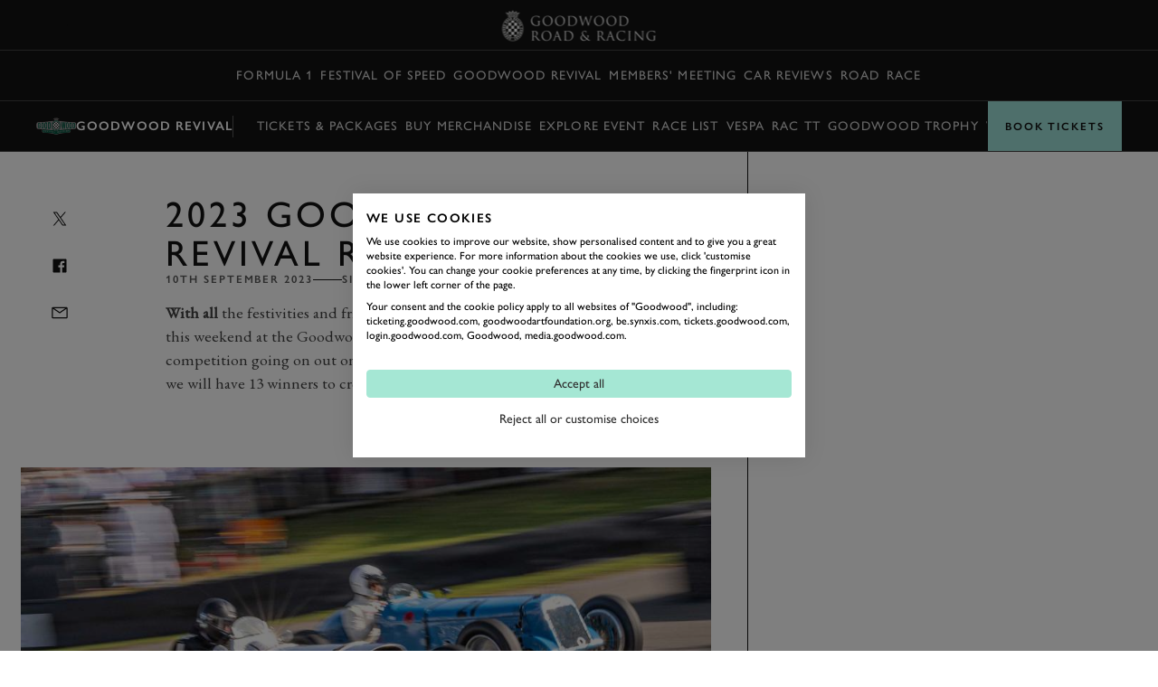

--- FILE ---
content_type: text/html; charset=utf-8
request_url: https://www.goodwood.com/grr/event-coverage/goodwood-revival/2023/9/2023-goodwood-revival-results/
body_size: 27736
content:

<!DOCTYPE html>
<html lang="en-GB">
<head>
    <meta name="viewport" content="height=device-height, width=device-width, initial-scale=1.0, minimum-scale=1.0" />
    <title>2023 Goodwood Revival results | GRR</title>
        

<script>
    window.dataLayer = window.dataLayer || [];
    window.dataLayer.push({"user_id":"0","logged_in":"False","membership_types":[],"membership_ids":[],"page_type":"Editorial","division":"GRR","business_area":"GRR Goodwood Revival"});
</script>
<meta name="google-site-verification" content="eficCDuvg9HI5De3ajSbgpuH_aq0M7tThaxpRJQ95Fg" />

<!-- Webtrends Optimise --> 
<script type="text/javascript" src="//c.webtrends-optimize.com/acs/accounts/25163d2e-4c19-4d04-a910-3bd290df00c1/js/wt.js"></script>
 <!-- End Webtrends Optimise -->

<!-- Google Tag Manager -->
<script>(function(w,d,s,l,i){w[l]=w[l]||[];w[l].push({'gtm.start':
new Date().getTime(),event:'gtm.js'});var f=d.getElementsByTagName(s)[0],
j=d.createElement(s),dl=l!='dataLayer'?'&l='+l:'';j.async=true;j.src=
'https://www.googletagmanager.com/gtm.js?id='+i+dl;f.parentNode.insertBefore(j,f);
})(window,document,'script','dataLayer','GTM-KFJV5C');</script>
<!-- End Google Tag Manager -->        
    <script type="text/javascript">!function(T,l,y){var S=T.location,k="script",D="instrumentationKey",C="ingestionendpoint",I="disableExceptionTracking",E="ai.device.",b="toLowerCase",w="crossOrigin",N="POST",e="appInsightsSDK",t=y.name||"appInsights";(y.name||T[e])&&(T[e]=t);var n=T[t]||function(d){var g=!1,f=!1,m={initialize:!0,queue:[],sv:"5",version:2,config:d};function v(e,t){var n={},a="Browser";return n[E+"id"]=a[b](),n[E+"type"]=a,n["ai.operation.name"]=S&&S.pathname||"_unknown_",n["ai.internal.sdkVersion"]="javascript:snippet_"+(m.sv||m.version),{time:function(){var e=new Date;function t(e){var t=""+e;return 1===t.length&&(t="0"+t),t}return e.getUTCFullYear()+"-"+t(1+e.getUTCMonth())+"-"+t(e.getUTCDate())+"T"+t(e.getUTCHours())+":"+t(e.getUTCMinutes())+":"+t(e.getUTCSeconds())+"."+((e.getUTCMilliseconds()/1e3).toFixed(3)+"").slice(2,5)+"Z"}(),iKey:e,name:"Microsoft.ApplicationInsights."+e.replace(/-/g,"")+"."+t,sampleRate:100,tags:n,data:{baseData:{ver:2}}}}var h=d.url||y.src;if(h){function a(e){var t,n,a,i,r,o,s,c,u,p,l;g=!0,m.queue=[],f||(f=!0,t=h,s=function(){var e={},t=d.connectionString;if(t)for(var n=t.split(";"),a=0;a<n.length;a++){var i=n[a].split("=");2===i.length&&(e[i[0][b]()]=i[1])}if(!e[C]){var r=e.endpointsuffix,o=r?e.location:null;e[C]="https://"+(o?o+".":"")+"dc."+(r||"services.visualstudio.com")}return e}(),c=s[D]||d[D]||"",u=s[C],p=u?u+"/v2/track":d.endpointUrl,(l=[]).push((n="SDK LOAD Failure: Failed to load Application Insights SDK script (See stack for details)",a=t,i=p,(o=(r=v(c,"Exception")).data).baseType="ExceptionData",o.baseData.exceptions=[{typeName:"SDKLoadFailed",message:n.replace(/\./g,"-"),hasFullStack:!1,stack:n+"\nSnippet failed to load ["+a+"] -- Telemetry is disabled\nHelp Link: https://go.microsoft.com/fwlink/?linkid=2128109\nHost: "+(S&&S.pathname||"_unknown_")+"\nEndpoint: "+i,parsedStack:[]}],r)),l.push(function(e,t,n,a){var i=v(c,"Message"),r=i.data;r.baseType="MessageData";var o=r.baseData;return o.message='AI (Internal): 99 message:"'+("SDK LOAD Failure: Failed to load Application Insights SDK script (See stack for details) ("+n+")").replace(/\"/g,"")+'"',o.properties={endpoint:a},i}(0,0,t,p)),function(e,t){if(JSON){var n=T.fetch;if(n&&!y.useXhr)n(t,{method:N,body:JSON.stringify(e),mode:"cors"});else if(XMLHttpRequest){var a=new XMLHttpRequest;a.open(N,t),a.setRequestHeader("Content-type","application/json"),a.send(JSON.stringify(e))}}}(l,p))}function i(e,t){f||setTimeout(function(){!t&&m.core||a()},500)}var e=function(){var n=l.createElement(k);n.src=h;var e=y[w];return!e&&""!==e||"undefined"==n[w]||(n[w]=e),n.onload=i,n.onerror=a,n.onreadystatechange=function(e,t){"loaded"!==n.readyState&&"complete"!==n.readyState||i(0,t)},n}();y.ld<0?l.getElementsByTagName("head")[0].appendChild(e):setTimeout(function(){l.getElementsByTagName(k)[0].parentNode.appendChild(e)},y.ld||0)}try{m.cookie=l.cookie}catch(p){}function t(e){for(;e.length;)!function(t){m[t]=function(){var e=arguments;g||m.queue.push(function(){m[t].apply(m,e)})}}(e.pop())}var n="track",r="TrackPage",o="TrackEvent";t([n+"Event",n+"PageView",n+"Exception",n+"Trace",n+"DependencyData",n+"Metric",n+"PageViewPerformance","start"+r,"stop"+r,"start"+o,"stop"+o,"addTelemetryInitializer","setAuthenticatedUserContext","clearAuthenticatedUserContext","flush"]),m.SeverityLevel={Verbose:0,Information:1,Warning:2,Error:3,Critical:4};var s=(d.extensionConfig||{}).ApplicationInsightsAnalytics||{};if(!0!==d[I]&&!0!==s[I]){var c="onerror";t(["_"+c]);var u=T[c];T[c]=function(e,t,n,a,i){var r=u&&u(e,t,n,a,i);return!0!==r&&m["_"+c]({message:e,url:t,lineNumber:n,columnNumber:a,error:i}),r},d.autoExceptionInstrumented=!0}return m}(y.cfg);function a(){y.onInit&&y.onInit(n)}(T[t]=n).queue&&0===n.queue.length?(n.queue.push(a),n.trackPageView({})):a()}(window,document,{
src: "https://js.monitor.azure.com/scripts/b/ai.2.min.js", // The SDK URL Source
crossOrigin: "anonymous", 
cfg: { // Application Insights Configuration
    instrumentationKey: 'c3b59601-3254-4251-b915-e1f7e32f0d5b'
}});</script>
<link href="https://www.goodwood.com/grr/event-coverage/goodwood-revival/2023-goodwood-revival-results/" rel="canonical" />            <link rel="preconnect" href="https://fonts.googleapis.com/">
    <link rel="preconnect" href="https://use.typekit.net/">

        

    <link rel="preload" href="https://fonts.googleapis.com/css2?family=EB+Garamond:ital@0;1&display=swap" as="style" onload="this.onload=null;this.rel='stylesheet'">
    <link rel="preload" href="https://use.typekit.net/dkh6etj.css" as="style" onload="this.onload=null;this.rel='stylesheet'">

        <meta name="description" content="Over the course of the Goodwood Revival weekend, we will have 13 winners to crown from our packed programme of historic races...">
        

        
<meta property="og:title" content="2023 Goodwood Revival results | GRR" />
<meta property="og:description" content="Over the course of the Goodwood Revival weekend, we will have 13 winners to crown from our packed programme of historic races..." />
<meta property="og:url" content="https://www.goodwood.com/grr/event-coverage/goodwood-revival/2023-goodwood-revival-results/" />
    <meta property="og:image" content="https://www.goodwood.com/globalassets/.road--racing/event-coverage/revival/2023/09-september/--on-event--/saturday/race-results/race-results-main-1.jpg?rxy=0.5,0.5&amp;width=800&amp;height=450" />
    
        

<link rel="apple-touch-icon" sizes="57x57" href="/Resources/favicons/grrc/apple-touch-icon-57x57.png">
<link rel="apple-touch-icon" sizes="60x60" href="/Resources/favicons/grrc/apple-touch-icon-60x60.png">
<link rel="apple-touch-icon" sizes="72x72" href="/Resources/favicons/grrc/apple-touch-icon-72x72.png">
<link rel="apple-touch-icon" sizes="76x76" href="/Resources/favicons/grrc/apple-touch-icon-76x76.png">
<link rel="apple-touch-icon" sizes="114x114" href="/Resources/favicons/grrc/apple-touch-icon-114x114.png">
<link rel="apple-touch-icon" sizes="120x120" href="/Resources/favicons/grrc/apple-touch-icon-120x120.png">
<link rel="apple-touch-icon" sizes="144x144" href="/Resources/favicons/grrc/apple-touch-icon-144x144.png">
<link rel="apple-touch-icon" sizes="152x152" href="/Resources/favicons/grrc/apple-touch-icon-152x152.png">
<link rel="apple-touch-icon" sizes="180x180" href="/Resources/favicons/grrc/apple-touch-icon-180x180.png">
<link rel="icon" type="image/png" href="/Resources/favicons/grrc/favicon-32x32.png" sizes="32x32">
<link rel="icon" type="image/png" href="/Resources/favicons/grrc/android-chrome-192x192.png" sizes="192x192">
<link rel="icon" type="image/png" href="/Resources/favicons/grrc/favicon-96x96.png" sizes="96x96">
<link rel="icon" type="image/png" href="/Resources/favicons/grrc/favicon-16x16.png" sizes="16x16">
<link rel="mask-icon" href="/Resources/favicons/grrc/safari-pinned-tab.svg?v=885129323" color="#5bbad5">
<link rel="shortcut icon" href="/Resources/favicons/grrc/favicon.ico">
<meta name="msapplication-TileColor" content="#da532c">
<meta name="msapplication-TileImage" content="/Resources/favicons/grrc/mstile-144x144.png">
<meta name="msapplication-config" content="/Resources/favicons/grrc/browserconfig.xml">
<meta name="theme-color" content="#303030">

    <link rel="stylesheet" href="/assets/css/bundle.css?v=0I8845LOGeA4XBQpJhKjp2d8bkWXYtwHr_GBaTNv2hc" />
    
    
    <script>
!function(T,l,y){var S=T.location,k="script",D="instrumentationKey",C="ingestionendpoint",I="disableExceptionTracking",E="ai.device.",b="toLowerCase",w="crossOrigin",N="POST",e="appInsightsSDK",t=y.name||"appInsights";(y.name||T[e])&&(T[e]=t);var n=T[t]||function(d){var g=!1,f=!1,m={initialize:!0,queue:[],sv:"5",version:2,config:d};function v(e,t){var n={},a="Browser";return n[E+"id"]=a[b](),n[E+"type"]=a,n["ai.operation.name"]=S&&S.pathname||"_unknown_",n["ai.internal.sdkVersion"]="javascript:snippet_"+(m.sv||m.version),{time:function(){var e=new Date;function t(e){var t=""+e;return 1===t.length&&(t="0"+t),t}return e.getUTCFullYear()+"-"+t(1+e.getUTCMonth())+"-"+t(e.getUTCDate())+"T"+t(e.getUTCHours())+":"+t(e.getUTCMinutes())+":"+t(e.getUTCSeconds())+"."+((e.getUTCMilliseconds()/1e3).toFixed(3)+"").slice(2,5)+"Z"}(),iKey:e,name:"Microsoft.ApplicationInsights."+e.replace(/-/g,"")+"."+t,sampleRate:100,tags:n,data:{baseData:{ver:2}}}}var h=d.url||y.src;if(h){function a(e){var t,n,a,i,r,o,s,c,u,p,l;g=!0,m.queue=[],f||(f=!0,t=h,s=function(){var e={},t=d.connectionString;if(t)for(var n=t.split(";"),a=0;a<n.length;a++){var i=n[a].split("=");2===i.length&&(e[i[0][b]()]=i[1])}if(!e[C]){var r=e.endpointsuffix,o=r?e.location:null;e[C]="https://"+(o?o+".":"")+"dc."+(r||"services.visualstudio.com")}return e}(),c=s[D]||d[D]||"",u=s[C],p=u?u+"/v2/track":d.endpointUrl,(l=[]).push((n="SDK LOAD Failure: Failed to load Application Insights SDK script (See stack for details)",a=t,i=p,(o=(r=v(c,"Exception")).data).baseType="ExceptionData",o.baseData.exceptions=[{typeName:"SDKLoadFailed",message:n.replace(/\./g,"-"),hasFullStack:!1,stack:n+"\nSnippet failed to load ["+a+"] -- Telemetry is disabled\nHelp Link: https://go.microsoft.com/fwlink/?linkid=2128109\nHost: "+(S&&S.pathname||"_unknown_")+"\nEndpoint: "+i,parsedStack:[]}],r)),l.push(function(e,t,n,a){var i=v(c,"Message"),r=i.data;r.baseType="MessageData";var o=r.baseData;return o.message='AI (Internal): 99 message:"'+("SDK LOAD Failure: Failed to load Application Insights SDK script (See stack for details) ("+n+")").replace(/\"/g,"")+'"',o.properties={endpoint:a},i}(0,0,t,p)),function(e,t){if(JSON){var n=T.fetch;if(n&&!y.useXhr)n(t,{method:N,body:JSON.stringify(e),mode:"cors"});else if(XMLHttpRequest){var a=new XMLHttpRequest;a.open(N,t),a.setRequestHeader("Content-type","application/json"),a.send(JSON.stringify(e))}}}(l,p))}function i(e,t){f||setTimeout(function(){!t&&m.core||a()},500)}var e=function(){var n=l.createElement(k);n.src=h;var e=y[w];return!e&&""!==e||"undefined"==n[w]||(n[w]=e),n.onload=i,n.onerror=a,n.onreadystatechange=function(e,t){"loaded"!==n.readyState&&"complete"!==n.readyState||i(0,t)},n}();y.ld<0?l.getElementsByTagName("head")[0].appendChild(e):setTimeout(function(){l.getElementsByTagName(k)[0].parentNode.appendChild(e)},y.ld||0)}try{m.cookie=l.cookie}catch(p){}function t(e){for(;e.length;)!function(t){m[t]=function(){var e=arguments;g||m.queue.push(function(){m[t].apply(m,e)})}}(e.pop())}var n="track",r="TrackPage",o="TrackEvent";t([n+"Event",n+"PageView",n+"Exception",n+"Trace",n+"DependencyData",n+"Metric",n+"PageViewPerformance","start"+r,"stop"+r,"start"+o,"stop"+o,"addTelemetryInitializer","setAuthenticatedUserContext","clearAuthenticatedUserContext","flush"]),m.SeverityLevel={Verbose:0,Information:1,Warning:2,Error:3,Critical:4};var s=(d.extensionConfig||{}).ApplicationInsightsAnalytics||{};if(!0!==d[I]&&!0!==s[I]){var c="onerror";t(["_"+c]);var u=T[c];T[c]=function(e,t,n,a,i){var r=u&&u(e,t,n,a,i);return!0!==r&&m["_"+c]({message:e,url:t,lineNumber:n,columnNumber:a,error:i}),r},d.autoExceptionInstrumented=!0}return m}(y.cfg);function a(){y.onInit&&y.onInit(n)}(T[t]=n).queue&&0===n.queue.length?(n.queue.push(a),n.trackPageView({})):a()}(window,document,{src: "https://js.monitor.azure.com/scripts/b/ai.2.gbl.min.js", crossOrigin: "anonymous", cfg: {instrumentationKey: 'c3b59601-3254-4251-b915-e1f7e32f0d5b', disableCookiesUsage: false }});
</script>
    
</head>
<body data-theme="gw-default" data-tmpl-name="RoadRacingArticlePage" class="overflow-x-hidden body-padding-for-navigation--3 ">
<!-- Google Tag Manager (noscript) -->
<noscript><iframe src="https://www.googletagmanager.com/ns.html?id=GTM-KFJV5C"
height="0" width="0" style="display:none;visibility:hidden"></iframe></noscript>
<!-- End Google Tag Manager (noscript) -->        
    <div>
                    <div class="fixed top-0 left-0 right-0 z-20 sm:h-auto flex flex-col primary-navigation primary-navigation--solid primary-navigation--with-context"
             data-module="navigation" data-main-navigation data-transparent-on-element=".hero" data-hide-play-on-hover>
            <!-- Primary Navigation -->
<div class="h-[56px] flex items-center border-b-1 border-b-white-20 mt-auto">
    <div class="grid-container !px-0 sm:!px-10 w-full">
        <div class="col-span-12 h-full dark flex items-center">
            <button aria-label="toggle mega menu" class="btn btn--ghost btn--medium relative btn-toggle-navigation sm:w-[106px] sm:h-[42px] sm:mr-auto" aria-labelledby="Open/Close Navigation"
                    data-menu-toggle>
                <div class="flex gap-[0.75rem] sm:absolute btn-toggle-navigation__open ">
                    <svg viewBox="0 0 32 32"><use xlink:href="/assets/icons/icons.svg?v=kHKj1Tx9XFbMtnzmDW2oWYsbiceAOkdkZvdLABSjg7Q#burger"></use></svg>
                    <span class="hidden sm:block">
                        Menu
                    </span>
                </div>
                <div class="flex gap-[0.75rem] absolute btn-toggle-navigation__close ">
                    <svg viewBox="0 0 32 32"><use xlink:href="/assets/icons/icons.svg?v=kHKj1Tx9XFbMtnzmDW2oWYsbiceAOkdkZvdLABSjg7Q#close"></use></svg>
                    <span class="hidden sm:block">
                        Close
                    </span>
                </div>
            </button>
                <a href="/grr/" class="flex-shrink-0 sm:absolute mr-auto sm:-translate-x-2/4 sm:left-2/4" aria-label="Go to Homepage">
                        <img src="/globalassets/brand-assets/logos/goodwood-road-racing3x.png?height=42" srcset="/globalassets/brand-assets/logos/goodwood-road-racing3x.png?height=84 2x, /globalassets/brand-assets/logos/goodwood-road-racing3x.png?height=126 3x, /globalassets/brand-assets/logos/goodwood-road-racing3x.png?height=168 4x" alt="GRR">
                </a>
<button class="btn btn--ghost btn--medium !gap-2" data-modal-open="405570" data-module="modal" data-type="drawer" type="button">                        Book
<svg viewBox="0 0 32 32"><use xlink:href="/assets/icons/icons.svg?v=kHKj1Tx9XFbMtnzmDW2oWYsbiceAOkdkZvdLABSjg7Q#chevron--down"></use></svg></button><a aria-label="Sign in" class="btn btn--ghost btn--medium" href="https://login.goodwood.com/auth.aspx" lr-idx="" target="_self"><svg viewBox="0 0 32 32"><use xlink:href="/assets/icons/icons.svg?v=kHKj1Tx9XFbMtnzmDW2oWYsbiceAOkdkZvdLABSjg7Q#user--avatar"></use></svg></a>                        <script type="text/javascript">
                            [...document.querySelectorAll('[lr-idx]')].forEach(lrEl => {
                                var url = new URL(lrEl.href);
                                url.searchParams.set('action', 'login');
                                url.searchParams.set('return_url', window.location);
                                lrEl.href = url.toString();
                            });
                        </script>
<button aria-label="Open Search" class="btn btn--ghost btn--medium !hidden sm:!block" data-element-to-focus="[data-search-input]" data-exclude-from-manager="" data-modal-open="216327" data-module="modal" data-type="standard" type="button"><svg viewBox="0 0 32 32"><use xlink:href="/assets/icons/icons.svg?v=kHKj1Tx9XFbMtnzmDW2oWYsbiceAOkdkZvdLABSjg7Q#search"></use></svg></button>        </div>
    </div>
</div>


            
    <div class="h-[56px] items-center border-b-1 border-b-white-20 flex secondary-navigation">
        <div class="grid-container !px-0 md:!px-10 w-full overflow-scrolling-container overflow-scrolling-container--no-snap h-full">
            <div class="col-span-12 h-full dark flex items-center">
                <nav class="mx-auto h-full">
                    <ul class="flex items-center px-1.5 h-full secondary-navigation__list">
                            <li class="h-full">
                                <a aria-label="Formula 1" class="nav-14 text-white-80 hover:text-white-100 no-underline py-2 focus-visible:outline outline-2 outline-white-100 -outline-offset-2 inline-flex items-center h-full px-1 whitespace-nowrap" href="https://www.goodwood.com/grr/f1/" target="_self">Formula 1</a>
                            </li>
                            <li class="h-full">
                                <a aria-label="Festival of Speed" class="nav-14 text-white-80 hover:text-white-100 no-underline py-2 focus-visible:outline outline-2 outline-white-100 -outline-offset-2 inline-flex items-center h-full px-1 whitespace-nowrap" href="https://www.goodwood.com/grr/event-coverage/festival-of-speed/" target="_self">Festival of Speed</a>
                            </li>
                            <li class="h-full">
                                <a aria-label="Goodwood Revival" class="nav-14 text-white-80 hover:text-white-100 no-underline py-2 focus-visible:outline outline-2 outline-white-100 -outline-offset-2 inline-flex items-center h-full px-1 whitespace-nowrap" href="https://www.goodwood.com/grr/event-coverage/goodwood-revival/" target="_self">Goodwood Revival</a>
                            </li>
                            <li class="h-full">
                                <a aria-label="Members&#x27; Meeting" class="nav-14 text-white-80 hover:text-white-100 no-underline py-2 focus-visible:outline outline-2 outline-white-100 -outline-offset-2 inline-flex items-center h-full px-1 whitespace-nowrap" href="https://www.goodwood.com/grr/event-coverage/members-meeting/" target="_self">Members&#x27; Meeting</a>
                            </li>
                            <li class="h-full">
                                <a aria-label="Car Reviews" class="nav-14 text-white-80 hover:text-white-100 no-underline py-2 focus-visible:outline outline-2 outline-white-100 -outline-offset-2 inline-flex items-center h-full px-1 whitespace-nowrap" href="https://www.goodwood.com/grr/car-reviews/" target="_self">Car Reviews</a>
                            </li>
                            <li class="h-full">
                                <a aria-label="Road" class="nav-14 text-white-80 hover:text-white-100 no-underline py-2 focus-visible:outline outline-2 outline-white-100 -outline-offset-2 inline-flex items-center h-full px-1 whitespace-nowrap" href="https://www.goodwood.com/grr/road/" target="_self">Road</a>
                            </li>
                            <li class="h-full">
                                <a aria-label="Race" class="nav-14 text-white-80 hover:text-white-100 no-underline py-2 focus-visible:outline outline-2 outline-white-100 -outline-offset-2 inline-flex items-center h-full px-1 whitespace-nowrap" href="https://www.goodwood.com/grr/race/" target="_self">Race</a>
                            </li>
                    </ul>
                </nav>
            </div>
        </div>
    </div>


<div class="h-[56px] items-center border-b-1 border-b-white-20 flex secondary-navigation secondary-navigation--contextual"
     data-module="context-navigation">
    <div class="grid-container !px-0 md:!px-10 w-full h-full">
        <div class="col-span-12 h-full flex items-center relative bg-white-100 md:bg-transparent pl-4 md:pl-0 "
             data-max-width-container>

            <div class="flex gap-4 items-center md:flex-shrink-0">
                <button class="absolute inset-0 indent-[-9999px] active:bg-[rgba(0,0,0,0.1)] md:hidden"
                        data-open-menu-button>
                    Open
                    menu
                </button>
                    <div class="secondary-navigation__logo xs:block"><img src="/globalassets/brand-assets/logos/events/png/goodwood-revival---logo---master.png?height=32" srcset="/globalassets/brand-assets/logos/events/png/goodwood-revival---logo---master.png?height=64 2x, /globalassets/brand-assets/logos/events/png/goodwood-revival---logo---master.png?height=96 3x, /globalassets/brand-assets/logos/events/png/goodwood-revival---logo---master.png?height=128 4x" alt="Goodwood Revival-LOGO-Master.png" /></div>
                <h3 class="md:text-white-100 nav-14-bold">
                    <a class="no-underline" href="/grr/event-coverage/goodwood-revival/">
                        Goodwood Revival
                    </a>
                </h3>
                <div class="h-6 w-[1px] block bg-white-30"></div>
            </div>

            <nav class="invisible hidden flex flex-col md:block md:visible md:opacity-100 md:translate-y-0 top-0 z-20 m-0 md:mx-auto h-[70vh] md:h-full w-full absolute md:static bg-[white] md:bg-transparent text-[black] left-0 secondary-navigation__container"
                 data-navigation>
                <div class="md:hidden pt-[10px]">

                    <h3 class="mobile-menu-title text-white-70 label-14 inline-flex items-center justify-center"></h3>

                    <button class="btn btn--ghost btn--medium btn-menu-close text-grey-100" aria-label="Close" data-close-menu-button="">
                        <svg viewBox="0 0 32 32"><use xlink:href="/assets/icons/icons.svg?v=kHKj1Tx9XFbMtnzmDW2oWYsbiceAOkdkZvdLABSjg7Q#close"></use></svg>
                    </button>
                </div>

                <div class="md:hidden after:content-[''] after:w-[32px] after:h-[1px] after:bg-grey-20 after:block after:ml-[20px] after:mt-[16px] after:mb-[16px]">
                    <h3 class="heading-32 capitalize block py-3 px-5 pb-0">Goodwood Revival</h3>
                </div>
                <ul class="flex flex-col md:flex-row items-start md:items-center px-4 pb-6 md:pb-0 md:px-1.5 h-full secondary-navigation__list"
                    data-navigation-items>
                        <li class="h-full">
<a aria-label="Tickets &amp; Packages" class="whitespace-nowrap heading-28 md:nav-14 md:hover:text-white-100 !capitalize md:!uppercase text-grey-70 md:text-white-80 no-underline md:py-2 px-0 focus-visible:outline outline-2 outline-white-100 -outline-offset-2 inline-flex items-center h-full px-1 " href="https://www.goodwood.com/motorsport/goodwood-revival/tickets-and-packages/" target="_blank">Tickets &amp; Packages</a>                        </li>
                        <li class="h-full">
<a aria-label="Buy Merchandise" class="whitespace-nowrap heading-28 md:nav-14 md:hover:text-white-100 !capitalize md:!uppercase text-grey-70 md:text-white-80 no-underline md:py-2 px-0 focus-visible:outline outline-2 outline-white-100 -outline-offset-2 inline-flex items-center h-full px-1 " href="https://shop.goodwood.com/collections/revival" target="_blank">Buy Merchandise</a>                        </li>
                        <li class="h-full">
<a aria-label="Explore event" class="whitespace-nowrap heading-28 md:nav-14 md:hover:text-white-100 !capitalize md:!uppercase text-grey-70 md:text-white-80 no-underline md:py-2 px-0 focus-visible:outline outline-2 outline-white-100 -outline-offset-2 inline-flex items-center h-full px-1 " href="https://www.goodwood.com/motorsport/goodwood-revival/explore/" target="_blank">Explore event</a>                        </li>
                        <li class="h-full">
<a aria-label="Race list" class="whitespace-nowrap heading-28 md:nav-14 md:hover:text-white-100 !capitalize md:!uppercase text-grey-70 md:text-white-80 no-underline md:py-2 px-0 focus-visible:outline outline-2 outline-white-100 -outline-offset-2 inline-flex items-center h-full px-1 " href="https://www.goodwood.com/grr/event-coverage/goodwood-revival/2026-revival-race-list/" target="_self">Race list</a>                        </li>
                        <li class="h-full">
<a aria-label="Vespa" class="whitespace-nowrap heading-28 md:nav-14 md:hover:text-white-100 !capitalize md:!uppercase text-grey-70 md:text-white-80 no-underline md:py-2 px-0 focus-visible:outline outline-2 outline-white-100 -outline-offset-2 inline-flex items-center h-full px-1 " href="https://www.goodwood.com/grr/event-coverage/goodwood-revival/2026-track-opening-parade/" target="_self">Vespa</a>                        </li>
                        <li class="h-full">
<a aria-label="RAC TT" class="whitespace-nowrap heading-28 md:nav-14 md:hover:text-white-100 !capitalize md:!uppercase text-grey-70 md:text-white-80 no-underline md:py-2 px-0 focus-visible:outline outline-2 outline-white-100 -outline-offset-2 inline-flex items-center h-full px-1 " href="https://www.goodwood.com/grr/event-coverage/goodwood-revival/rac-tt-celebration/" target="_self">RAC TT</a>                        </li>
                        <li class="h-full">
<a aria-label="Goodwood Trophy" class="whitespace-nowrap heading-28 md:nav-14 md:hover:text-white-100 !capitalize md:!uppercase text-grey-70 md:text-white-80 no-underline md:py-2 px-0 focus-visible:outline outline-2 outline-white-100 -outline-offset-2 inline-flex items-center h-full px-1 " href="https://www.goodwood.com/grr/event-coverage/goodwood-revival/goodwood-trophy/" target="_self">Goodwood Trophy</a>                        </li>
                        <li class="h-full">
<a aria-label="Whitsun Trophy" class="whitespace-nowrap heading-28 md:nav-14 md:hover:text-white-100 !capitalize md:!uppercase text-grey-70 md:text-white-80 no-underline md:py-2 px-0 focus-visible:outline outline-2 outline-white-100 -outline-offset-2 inline-flex items-center h-full px-1 " href="https://www.goodwood.com/grr/event-coverage/goodwood-revival/whitsun-trophy/" target="_self">Whitsun Trophy</a>                        </li>
                </ul>
            </nav>

            <div data-backdrop
                 class="transition-opacity duration-[0.3s] ease-[easel] absolute inset-0 h-[100vh] bg-black/[.3] z-[-1] md:hidden opacity-0 pointer-events-none">
            </div>
            <svg class="w-4 md:hidden ml-auto md:ml-0 mr-4" viewBox="0 0 32 32"><use xlink:href="/assets/icons/icons.svg?v=kHKj1Tx9XFbMtnzmDW2oWYsbiceAOkdkZvdLABSjg7Q#chevron--down"></use></svg>
            <a aria-label="Book Tickets" class="btn btn--nav btn--large relative md:absolute right-0 top-0  md:z-20 w-fit" data-btn-cta="" data_btn_cta="" href="https://www.goodwood.com/motorsport/goodwood-revival/tickets-and-packages/" target="_blank">Book Tickets</a>
        </div>
    </div>
</div>        </div>
<!--Index-->

<div class="mega-navigation bg-grey-100 fixed top-0 md:top-[56px] left-0 right-0 bottom-0 z-10 md:z-30" data-mega-navigation>
    <div class="border-b-1 border-b-white-20 md:hidden">
        <div class="grid-container grid-container--full dark pt-[56px]">
            <div class="col-span-full mobile-mega-menu-actions" data-mobile-menu-actions>
                <button class="btn btn--ghost btn--medium btn-menu-back" aria-label="Go Back" data-mobile-menu-back-button>
                    <svg viewBox="0 0 32 32"><use xlink:href="/assets/icons/icons.svg?v=kHKj1Tx9XFbMtnzmDW2oWYsbiceAOkdkZvdLABSjg7Q#chevron--left"></use></svg>
                </button>
                <h3 class="mobile-menu-title text-white-70 label-14 inline-flex items-center justify-center" data-mobile-menu-title></h3>
                <button class="btn btn--ghost btn--medium btn-menu-close" data-mobile-close-menu-button aria-label="Close navigation">
                    <svg viewBox="0 0 32 32"><use xlink:href="/assets/icons/icons.svg?v=kHKj1Tx9XFbMtnzmDW2oWYsbiceAOkdkZvdLABSjg7Q#close"></use></svg>
                </button>
<button aria-label="Open search bar" class="btn btn--ghost btn--medium btn-menu-search items-center" data-mobile-search-menu-button="" data-modal-open="216327" data-module="modal" data-open-search-bar="" data-type="standard" type="button"><svg viewBox="0 0 32 32"><use xlink:href="/assets/icons/icons.svg?v=kHKj1Tx9XFbMtnzmDW2oWYsbiceAOkdkZvdLABSjg7Q#search"></use></svg></button>            </div>
        </div>
    </div>

    <div class="grid-container h-full !px-0 md:!px-10" data-focus-locked-container>
        <div class="col-span-full h-full grid grid-cols-1 md:grid-cols-4">
            <!-- Navigation Overlay Column  -->
            <div class="md:border-r-1 border-r-white-20 h-[calc(100dvh_-_56px)] pt-2 md:pt-8 md:static menu-column menu-stack scroll-container overflow-y-auto overflow-x-hidden"
                 data-menu-column="0" data-menu-stack>
                <div class="menu-column__inner">
                    <ul class="mega-sub-menu pb-8" data-mega-menu>
                        <li data-mega-menu-item="0" class="w-fit"><!--Menu item-->
        <a class="heading-28 md:heading-18 focus-visible:outline-none text-white-100 no-underline min-h-[48px] block py-3 px-5 group relative"  href='/grr/f1/'>
            <span class="flex flex-row gap-2 group-hover:translate-x-[0.625rem] group-focus-visible:outline group-focus-visible:outline-1 group-focus-visible:outline-offset-4 group-focus-visible:outline-white-100 items-center justify-center transition-all duration-200 group-hover:text-white-100 text-white-100 md:text-white-50">
                Formula 1
            </span>
        </a>
</li>
                        </li>
                    
                        <li data-mega-menu-item="0" class="w-fit"><!--Menu item-->
        <a class="heading-28 md:heading-18 focus-visible:outline-none text-white-100 no-underline min-h-[48px] block py-3 px-5 group relative"  href='/grr/event-coverage/'>
            <span class="flex flex-row gap-2 group-hover:translate-x-[0.625rem] group-focus-visible:outline group-focus-visible:outline-1 group-focus-visible:outline-offset-4 group-focus-visible:outline-white-100 items-center justify-center transition-all duration-200 group-hover:text-white-100 text-white-100 md:text-white-50">
                Event Coverage
            </span>
        </a>
        <ul class="mega-sub-menu pb-8 hidden" data-menu-title="Event Coverage" data-menu-title-url="/grr/event-coverage/">
                <li data-mega-menu-item="1">
        <a class="heading-28 md:heading-18 focus-visible:outline-none text-white-100 no-underline min-h-[48px] w-fit block py-3 px-[20px] md:px-[min(50px,12%)] group"  href='/grr/event-coverage/festival-of-speed/'>
            <span class="group-hover:translate-x-[0.625rem] group-focus-visible:outline group-focus-visible:outline-1 group-focus-visible:outline-offset-4 group-focus-visible:outline-white-100 flex flex-col items-center justify-center transition-all duration-200 group-hover:text-white-100 text-white-100 md:text-white-50">
                Festival of Speed
            </span>
        </a>
                            <ul class="mega-sub-menu pb-8 hidden" data-menu-title="Festival of Speed" data-menu-title-url="/grr/event-coverage/festival-of-speed/">
                                    <li data-mega-menu-item="2">
        <a class="heading-28 md:heading-18 focus-visible:outline-none text-white-100 no-underline min-h-[48px] w-fit block py-3 px-[20px] md:px-[min(50px,12%)] group"  href='/grr/event-coverage/festival-of-speed/timed-shoot-out/'>
            <span class="group-hover:translate-x-[0.625rem] group-focus-visible:outline group-focus-visible:outline-1 group-focus-visible:outline-offset-4 group-focus-visible:outline-white-100 flex flex-col items-center justify-center transition-all duration-200 group-hover:text-white-100 text-white-100 md:text-white-50">
                The Timed Shoot-Out
            </span>
        </a>
        <div class="mega-sub-menu-graphic h-full hidden">
            

        </div>
                                    </li>
                            </ul>
        <div class="mega-sub-menu-graphic h-full hidden">
            

        </div>
                </li>
                <li data-mega-menu-item="1">
        <a class="heading-28 md:heading-18 focus-visible:outline-none text-white-100 no-underline min-h-[48px] w-fit block py-3 px-[20px] md:px-[min(50px,12%)] group"  href='/grr/event-coverage/goodwood-revival/'>
            <span class="group-hover:translate-x-[0.625rem] group-focus-visible:outline group-focus-visible:outline-1 group-focus-visible:outline-offset-4 group-focus-visible:outline-white-100 flex flex-col items-center justify-center transition-all duration-200 group-hover:text-white-100 text-white-100 md:text-white-50">
                Goodwood Revival
            </span>
        </a>
                            <ul class="mega-sub-menu pb-8 hidden" data-menu-title="Goodwood Revival" data-menu-title-url="/grr/event-coverage/goodwood-revival/">
                                    <li data-mega-menu-item="2">
        <a class="heading-28 md:heading-18 focus-visible:outline-none text-white-100 no-underline min-h-[48px] w-fit block py-3 px-[20px] md:px-[min(50px,12%)] group"  href='/grr/event-coverage/goodwood-revival/whitsun-trophy/'>
            <span class="group-hover:translate-x-[0.625rem] group-focus-visible:outline group-focus-visible:outline-1 group-focus-visible:outline-offset-4 group-focus-visible:outline-white-100 flex flex-col items-center justify-center transition-all duration-200 group-hover:text-white-100 text-white-100 md:text-white-50">
                Whitsun Trophy
            </span>
        </a>
        <div class="mega-sub-menu-graphic h-full hidden">
            

        </div>
                                    </li>
                                    <li data-mega-menu-item="2">
        <a class="heading-28 md:heading-18 focus-visible:outline-none text-white-100 no-underline min-h-[48px] w-fit block py-3 px-[20px] md:px-[min(50px,12%)] group"  href='/grr/event-coverage/goodwood-revival/rac-tt-celebration/'>
            <span class="group-hover:translate-x-[0.625rem] group-focus-visible:outline group-focus-visible:outline-1 group-focus-visible:outline-offset-4 group-focus-visible:outline-white-100 flex flex-col items-center justify-center transition-all duration-200 group-hover:text-white-100 text-white-100 md:text-white-50">
                RAC TT Celebration
            </span>
        </a>
        <div class="mega-sub-menu-graphic h-full hidden">
            

        </div>
                                    </li>
                                    <li data-mega-menu-item="2">
        <a class="heading-28 md:heading-18 focus-visible:outline-none text-white-100 no-underline min-h-[48px] w-fit block py-3 px-[20px] md:px-[min(50px,12%)] group"  href='/grr/event-coverage/goodwood-revival/goodwood-trophy/'>
            <span class="group-hover:translate-x-[0.625rem] group-focus-visible:outline group-focus-visible:outline-1 group-focus-visible:outline-offset-4 group-focus-visible:outline-white-100 flex flex-col items-center justify-center transition-all duration-200 group-hover:text-white-100 text-white-100 md:text-white-50">
                Goodwood Trophy
            </span>
        </a>
        <div class="mega-sub-menu-graphic h-full hidden">
            

        </div>
                                    </li>
                            </ul>
        <div class="mega-sub-menu-graphic h-full hidden">
            

        </div>
                </li>
                <li data-mega-menu-item="1">
        <a class="heading-28 md:heading-18 focus-visible:outline-none text-white-100 no-underline min-h-[48px] w-fit block py-3 px-[20px] md:px-[min(50px,12%)] group"  href='/grr/event-coverage/members-meeting/'>
            <span class="group-hover:translate-x-[0.625rem] group-focus-visible:outline group-focus-visible:outline-1 group-focus-visible:outline-offset-4 group-focus-visible:outline-white-100 flex flex-col items-center justify-center transition-all duration-200 group-hover:text-white-100 text-white-100 md:text-white-50">
                Members' Meeting
            </span>
        </a>
                            <ul class="mega-sub-menu pb-8 hidden" data-menu-title="Members&#x27; Meeting" data-menu-title-url="/grr/event-coverage/members-meeting/">
                                    <li data-mega-menu-item="2">
        <a class="heading-28 md:heading-18 focus-visible:outline-none text-white-100 no-underline min-h-[48px] w-fit block py-3 px-[20px] md:px-[min(50px,12%)] group"  href='/grr/event-coverage/members-meeting/phil-hill-cup/'>
            <span class="group-hover:translate-x-[0.625rem] group-focus-visible:outline group-focus-visible:outline-1 group-focus-visible:outline-offset-4 group-focus-visible:outline-white-100 flex flex-col items-center justify-center transition-all duration-200 group-hover:text-white-100 text-white-100 md:text-white-50">
                Phil Hill Cup
            </span>
        </a>
        <div class="mega-sub-menu-graphic h-full hidden">
            

        </div>
                                    </li>
                                    <li data-mega-menu-item="2">
        <a class="heading-28 md:heading-18 focus-visible:outline-none text-white-100 no-underline min-h-[48px] w-fit block py-3 px-[20px] md:px-[min(50px,12%)] group"  href='/grr/event-coverage/members-meeting/peter-collins-trophy/'>
            <span class="group-hover:translate-x-[0.625rem] group-focus-visible:outline group-focus-visible:outline-1 group-focus-visible:outline-offset-4 group-focus-visible:outline-white-100 flex flex-col items-center justify-center transition-all duration-200 group-hover:text-white-100 text-white-100 md:text-white-50">
                Peter Collins Trophy
            </span>
        </a>
        <div class="mega-sub-menu-graphic h-full hidden">
            

        </div>
                                    </li>
                                    <li data-mega-menu-item="2">
        <a class="heading-28 md:heading-18 focus-visible:outline-none text-white-100 no-underline min-h-[48px] w-fit block py-3 px-[20px] md:px-[min(50px,12%)] group"  href='/grr/event-coverage/members-meeting/derek-bell-cup/'>
            <span class="group-hover:translate-x-[0.625rem] group-focus-visible:outline group-focus-visible:outline-1 group-focus-visible:outline-offset-4 group-focus-visible:outline-white-100 flex flex-col items-center justify-center transition-all duration-200 group-hover:text-white-100 text-white-100 md:text-white-50">
                Derek Bell Cup
            </span>
        </a>
        <div class="mega-sub-menu-graphic h-full hidden">
            

        </div>
                                    </li>
                                    <li data-mega-menu-item="2">
        <a class="heading-28 md:heading-18 focus-visible:outline-none text-white-100 no-underline min-h-[48px] w-fit block py-3 px-[20px] md:px-[min(50px,12%)] group"  href='/grr/event-coverage/members-meeting/varzi-trophy/'>
            <span class="group-hover:translate-x-[0.625rem] group-focus-visible:outline group-focus-visible:outline-1 group-focus-visible:outline-offset-4 group-focus-visible:outline-white-100 flex flex-col items-center justify-center transition-all duration-200 group-hover:text-white-100 text-white-100 md:text-white-50">
                Varzi Trophy
            </span>
        </a>
        <div class="mega-sub-menu-graphic h-full hidden">
            

        </div>
                                    </li>
                                    <li data-mega-menu-item="2">
        <a class="heading-28 md:heading-18 focus-visible:outline-none text-white-100 no-underline min-h-[48px] w-fit block py-3 px-[20px] md:px-[min(50px,12%)] group"  href='/grr/event-coverage/members-meeting/protheroe-cup/'>
            <span class="group-hover:translate-x-[0.625rem] group-focus-visible:outline group-focus-visible:outline-1 group-focus-visible:outline-offset-4 group-focus-visible:outline-white-100 flex flex-col items-center justify-center transition-all duration-200 group-hover:text-white-100 text-white-100 md:text-white-50">
                Protheroe Cup
            </span>
        </a>
        <div class="mega-sub-menu-graphic h-full hidden">
            

        </div>
                                    </li>
                                    <li data-mega-menu-item="2">
        <a class="heading-28 md:heading-18 focus-visible:outline-none text-white-100 no-underline min-h-[48px] w-fit block py-3 px-[20px] md:px-[min(50px,12%)] group"  href='/grr/event-coverage/members-meeting/win-percy-trophy/'>
            <span class="group-hover:translate-x-[0.625rem] group-focus-visible:outline group-focus-visible:outline-1 group-focus-visible:outline-offset-4 group-focus-visible:outline-white-100 flex flex-col items-center justify-center transition-all duration-200 group-hover:text-white-100 text-white-100 md:text-white-50">
                Win Percy Trophy
            </span>
        </a>
        <div class="mega-sub-menu-graphic h-full hidden">
            

        </div>
                                    </li>
                                    <li data-mega-menu-item="2">
        <a class="heading-28 md:heading-18 focus-visible:outline-none text-white-100 no-underline min-h-[48px] w-fit block py-3 px-[20px] md:px-[min(50px,12%)] group"  href='/grr/event-coverage/members-meeting/s.f.-edge-trophy'>
            <span class="group-hover:translate-x-[0.625rem] group-focus-visible:outline group-focus-visible:outline-1 group-focus-visible:outline-offset-4 group-focus-visible:outline-white-100 flex flex-col items-center justify-center transition-all duration-200 group-hover:text-white-100 text-white-100 md:text-white-50">
                S.F. Edge Trophy
            </span>
        </a>
        <div class="mega-sub-menu-graphic h-full hidden">
            

        </div>
                                    </li>
                                    <li data-mega-menu-item="2">
        <a class="heading-28 md:heading-18 focus-visible:outline-none text-white-100 no-underline min-h-[48px] w-fit block py-3 px-[20px] md:px-[min(50px,12%)] group"  href='/grr/event-coverage/members-meeting/hailwood-trophy/'>
            <span class="group-hover:translate-x-[0.625rem] group-focus-visible:outline group-focus-visible:outline-1 group-focus-visible:outline-offset-4 group-focus-visible:outline-white-100 flex flex-col items-center justify-center transition-all duration-200 group-hover:text-white-100 text-white-100 md:text-white-50">
                Hailwood Trophy (ft. Sheene Trophy)
            </span>
        </a>
        <div class="mega-sub-menu-graphic h-full hidden">
            

        </div>
                                    </li>
                                    <li data-mega-menu-item="2">
        <a class="heading-28 md:heading-18 focus-visible:outline-none text-white-100 no-underline min-h-[48px] w-fit block py-3 px-[20px] md:px-[min(50px,12%)] group"  href='/grr/event-coverage/members-meeting/gordon-spice-trophy/'>
            <span class="group-hover:translate-x-[0.625rem] group-focus-visible:outline group-focus-visible:outline-1 group-focus-visible:outline-offset-4 group-focus-visible:outline-white-100 flex flex-col items-center justify-center transition-all duration-200 group-hover:text-white-100 text-white-100 md:text-white-50">
                Gordon Spice Trophy
            </span>
        </a>
        <div class="mega-sub-menu-graphic h-full hidden">
            

        </div>
                                    </li>
                            </ul>
        <div class="mega-sub-menu-graphic h-full hidden">
            

        </div>
                </li>
                <li data-mega-menu-item="1">
        <a class="heading-28 md:heading-18 focus-visible:outline-none text-white-100 no-underline min-h-[48px] w-fit block py-3 px-[20px] md:px-[min(50px,12%)] group"  href='/grr/event-coverage/breakfast-club/'>
            <span class="group-hover:translate-x-[0.625rem] group-focus-visible:outline group-focus-visible:outline-1 group-focus-visible:outline-offset-4 group-focus-visible:outline-white-100 flex flex-col items-center justify-center transition-all duration-200 group-hover:text-white-100 text-white-100 md:text-white-50">
                Breakfast Club
            </span>
        </a>
        <div class="mega-sub-menu-graphic h-full hidden">
            

        </div>
                </li>
                <li data-mega-menu-item="1">
        <a class="heading-28 md:heading-18 focus-visible:outline-none text-white-100 no-underline min-h-[48px] w-fit block py-3 px-[20px] md:px-[min(50px,12%)] group"  href='/grr/event-coverage/goodwood-speedweek/'>
            <span class="group-hover:translate-x-[0.625rem] group-focus-visible:outline group-focus-visible:outline-1 group-focus-visible:outline-offset-4 group-focus-visible:outline-white-100 flex flex-col items-center justify-center transition-all duration-200 group-hover:text-white-100 text-white-100 md:text-white-50">
                Goodwood SpeedWeek
            </span>
        </a>
        <div class="mega-sub-menu-graphic h-full hidden">
            

        </div>
                </li>
        </ul>
</li>
                        </li>
                    
                        <li data-mega-menu-item="0" class="w-fit"><!--Menu item-->
        <a class="heading-28 md:heading-18 focus-visible:outline-none text-white-100 no-underline min-h-[48px] block py-3 px-5 group relative"  href='/grr/car-reviews/'>
            <span class="flex flex-row gap-2 group-hover:translate-x-[0.625rem] group-focus-visible:outline group-focus-visible:outline-1 group-focus-visible:outline-offset-4 group-focus-visible:outline-white-100 items-center justify-center transition-all duration-200 group-hover:text-white-100 text-white-100 md:text-white-50">
                Car Reviews
            </span>
        </a>
        <ul class="mega-sub-menu pb-8 hidden" data-menu-title="Car Reviews" data-menu-title-url="/grr/car-reviews/">
                <li data-mega-menu-item="1">
        <a class="heading-28 md:heading-18 focus-visible:outline-none text-white-100 no-underline min-h-[48px] w-fit block py-3 px-[20px] md:px-[min(50px,12%)] group"  href='/grr/car-reviews/volvo/'>
            <span class="group-hover:translate-x-[0.625rem] group-focus-visible:outline group-focus-visible:outline-1 group-focus-visible:outline-offset-4 group-focus-visible:outline-white-100 flex flex-col items-center justify-center transition-all duration-200 group-hover:text-white-100 text-white-100 md:text-white-50">
                Volvo
            </span>
        </a>
        <div class="mega-sub-menu-graphic h-full hidden">
            

        </div>
                </li>
                <li data-mega-menu-item="1">
        <a class="heading-28 md:heading-18 focus-visible:outline-none text-white-100 no-underline min-h-[48px] w-fit block py-3 px-[20px] md:px-[min(50px,12%)] group"  href='/grr/car-reviews/volkswagen/'>
            <span class="group-hover:translate-x-[0.625rem] group-focus-visible:outline group-focus-visible:outline-1 group-focus-visible:outline-offset-4 group-focus-visible:outline-white-100 flex flex-col items-center justify-center transition-all duration-200 group-hover:text-white-100 text-white-100 md:text-white-50">
                Volkswagen
            </span>
        </a>
        <div class="mega-sub-menu-graphic h-full hidden">
            

        </div>
                </li>
                <li data-mega-menu-item="1">
        <a class="heading-28 md:heading-18 focus-visible:outline-none text-white-100 no-underline min-h-[48px] w-fit block py-3 px-[20px] md:px-[min(50px,12%)] group"  href='/grr/car-reviews/triumph/'>
            <span class="group-hover:translate-x-[0.625rem] group-focus-visible:outline group-focus-visible:outline-1 group-focus-visible:outline-offset-4 group-focus-visible:outline-white-100 flex flex-col items-center justify-center transition-all duration-200 group-hover:text-white-100 text-white-100 md:text-white-50">
                Triumph
            </span>
        </a>
        <div class="mega-sub-menu-graphic h-full hidden">
            

        </div>
                </li>
                <li data-mega-menu-item="1">
        <a class="heading-28 md:heading-18 focus-visible:outline-none text-white-100 no-underline min-h-[48px] w-fit block py-3 px-[20px] md:px-[min(50px,12%)] group"  href='/grr/car-reviews/suzuki/'>
            <span class="group-hover:translate-x-[0.625rem] group-focus-visible:outline group-focus-visible:outline-1 group-focus-visible:outline-offset-4 group-focus-visible:outline-white-100 flex flex-col items-center justify-center transition-all duration-200 group-hover:text-white-100 text-white-100 md:text-white-50">
                Suzuki
            </span>
        </a>
        <div class="mega-sub-menu-graphic h-full hidden">
            

        </div>
                </li>
                <li data-mega-menu-item="1">
        <a class="heading-28 md:heading-18 focus-visible:outline-none text-white-100 no-underline min-h-[48px] w-fit block py-3 px-[20px] md:px-[min(50px,12%)] group"  href='/grr/car-reviews/polestar/'>
            <span class="group-hover:translate-x-[0.625rem] group-focus-visible:outline group-focus-visible:outline-1 group-focus-visible:outline-offset-4 group-focus-visible:outline-white-100 flex flex-col items-center justify-center transition-all duration-200 group-hover:text-white-100 text-white-100 md:text-white-50">
                Polestar
            </span>
        </a>
        <div class="mega-sub-menu-graphic h-full hidden">
            

        </div>
                </li>
                <li data-mega-menu-item="1">
        <a class="heading-28 md:heading-18 focus-visible:outline-none text-white-100 no-underline min-h-[48px] w-fit block py-3 px-[20px] md:px-[min(50px,12%)] group"  href='/grr/car-reviews/peugeot/'>
            <span class="group-hover:translate-x-[0.625rem] group-focus-visible:outline group-focus-visible:outline-1 group-focus-visible:outline-offset-4 group-focus-visible:outline-white-100 flex flex-col items-center justify-center transition-all duration-200 group-hover:text-white-100 text-white-100 md:text-white-50">
                Peugeot
            </span>
        </a>
        <div class="mega-sub-menu-graphic h-full hidden">
            

        </div>
                </li>
                <li data-mega-menu-item="1">
        <a class="heading-28 md:heading-18 focus-visible:outline-none text-white-100 no-underline min-h-[48px] w-fit block py-3 px-[20px] md:px-[min(50px,12%)] group"  href='/grr/car-reviews/mazda/'>
            <span class="group-hover:translate-x-[0.625rem] group-focus-visible:outline group-focus-visible:outline-1 group-focus-visible:outline-offset-4 group-focus-visible:outline-white-100 flex flex-col items-center justify-center transition-all duration-200 group-hover:text-white-100 text-white-100 md:text-white-50">
                Mazda
            </span>
        </a>
        <div class="mega-sub-menu-graphic h-full hidden">
            

        </div>
                </li>
                <li data-mega-menu-item="1">
        <a class="heading-28 md:heading-18 focus-visible:outline-none text-white-100 no-underline min-h-[48px] w-fit block py-3 px-[20px] md:px-[min(50px,12%)] group"  href='/grr/car-reviews/land-rover/'>
            <span class="group-hover:translate-x-[0.625rem] group-focus-visible:outline group-focus-visible:outline-1 group-focus-visible:outline-offset-4 group-focus-visible:outline-white-100 flex flex-col items-center justify-center transition-all duration-200 group-hover:text-white-100 text-white-100 md:text-white-50">
                Land Rover
            </span>
        </a>
        <div class="mega-sub-menu-graphic h-full hidden">
            

        </div>
                </li>
                <li data-mega-menu-item="1">
        <a class="heading-28 md:heading-18 focus-visible:outline-none text-white-100 no-underline min-h-[48px] w-fit block py-3 px-[20px] md:px-[min(50px,12%)] group"  href='/grr/car-reviews/ford/'>
            <span class="group-hover:translate-x-[0.625rem] group-focus-visible:outline group-focus-visible:outline-1 group-focus-visible:outline-offset-4 group-focus-visible:outline-white-100 flex flex-col items-center justify-center transition-all duration-200 group-hover:text-white-100 text-white-100 md:text-white-50">
                Ford
            </span>
        </a>
        <div class="mega-sub-menu-graphic h-full hidden">
            

        </div>
                </li>
                <li data-mega-menu-item="1">
        <a class="heading-28 md:heading-18 focus-visible:outline-none text-white-100 no-underline min-h-[48px] w-fit block py-3 px-[20px] md:px-[min(50px,12%)] group"  href='/grr/car-reviews/bmw/'>
            <span class="group-hover:translate-x-[0.625rem] group-focus-visible:outline group-focus-visible:outline-1 group-focus-visible:outline-offset-4 group-focus-visible:outline-white-100 flex flex-col items-center justify-center transition-all duration-200 group-hover:text-white-100 text-white-100 md:text-white-50">
                BMW
            </span>
        </a>
        <div class="mega-sub-menu-graphic h-full hidden">
            

        </div>
                </li>
        </ul>
</li>
                        </li>
                    
                        <li data-mega-menu-item="0" class="w-fit"><!--Menu item-->
        <a class="heading-28 md:heading-18 focus-visible:outline-none text-white-100 no-underline min-h-[48px] block py-3 px-5 group relative"  href='/grr/road/'>
            <span class="flex flex-row gap-2 group-hover:translate-x-[0.625rem] group-focus-visible:outline group-focus-visible:outline-1 group-focus-visible:outline-offset-4 group-focus-visible:outline-white-100 items-center justify-center transition-all duration-200 group-hover:text-white-100 text-white-100 md:text-white-50">
                Road
            </span>
        </a>
        <ul class="mega-sub-menu pb-8 hidden" data-menu-title="Road" data-menu-title-url="/grr/road/">
                <li data-mega-menu-item="1">
        <a class="heading-28 md:heading-18 focus-visible:outline-none text-white-100 no-underline min-h-[48px] w-fit block py-3 px-[20px] md:px-[min(50px,12%)] group"  href='/grr/road/news/'>
            <span class="group-hover:translate-x-[0.625rem] group-focus-visible:outline group-focus-visible:outline-1 group-focus-visible:outline-offset-4 group-focus-visible:outline-white-100 flex flex-col items-center justify-center transition-all duration-200 group-hover:text-white-100 text-white-100 md:text-white-50">
                News
            </span>
        </a>
        <div class="mega-sub-menu-graphic h-full hidden">
            

        </div>
                </li>
        </ul>
</li>
                        </li>
                    
                        <li data-mega-menu-item="0" class="w-fit"><!--Menu item-->
        <a class="heading-28 md:heading-18 focus-visible:outline-none text-white-100 no-underline min-h-[48px] block py-3 px-5 group relative"  href='/grr/race/'>
            <span class="flex flex-row gap-2 group-hover:translate-x-[0.625rem] group-focus-visible:outline group-focus-visible:outline-1 group-focus-visible:outline-offset-4 group-focus-visible:outline-white-100 items-center justify-center transition-all duration-200 group-hover:text-white-100 text-white-100 md:text-white-50">
                Race
            </span>
        </a>
        <ul class="mega-sub-menu pb-8 hidden" data-menu-title="Race" data-menu-title-url="/grr/race/">
                <li data-mega-menu-item="1">
        <a class="heading-28 md:heading-18 focus-visible:outline-none text-white-100 no-underline min-h-[48px] w-fit block py-3 px-[20px] md:px-[min(50px,12%)] group"  href='/grr/race/modern/'>
            <span class="group-hover:translate-x-[0.625rem] group-focus-visible:outline group-focus-visible:outline-1 group-focus-visible:outline-offset-4 group-focus-visible:outline-white-100 flex flex-col items-center justify-center transition-all duration-200 group-hover:text-white-100 text-white-100 md:text-white-50">
                Modern
            </span>
        </a>
        <div class="mega-sub-menu-graphic h-full hidden">
            

        </div>
                </li>
                <li data-mega-menu-item="1">
        <a class="heading-28 md:heading-18 focus-visible:outline-none text-white-100 no-underline min-h-[48px] w-fit block py-3 px-[20px] md:px-[min(50px,12%)] group"  href='/grr/race/historic/'>
            <span class="group-hover:translate-x-[0.625rem] group-focus-visible:outline group-focus-visible:outline-1 group-focus-visible:outline-offset-4 group-focus-visible:outline-white-100 flex flex-col items-center justify-center transition-all duration-200 group-hover:text-white-100 text-white-100 md:text-white-50">
                Historic
            </span>
        </a>
        <div class="mega-sub-menu-graphic h-full hidden">
            

        </div>
                </li>
        </ul>
</li>
                        </li>
                    
                        <li data-mega-menu-item="0" class="w-fit"><!--Menu item-->
        <a class="heading-28 md:heading-18 focus-visible:outline-none text-white-100 no-underline min-h-[48px] block py-3 px-5 group relative" target=&#x27;_blank&#x27; href='https://insurance.goodwood.com/'>
            <span class="flex flex-row gap-2 group-hover:translate-x-[0.625rem] group-focus-visible:outline group-focus-visible:outline-1 group-focus-visible:outline-offset-4 group-focus-visible:outline-white-100 items-center justify-center transition-all duration-200 group-hover:text-white-100 text-white-100 md:text-white-50">
                Classic car insurance
            </span>
        </a>
</li>
                        </li>
                    
                        <li data-mega-menu-item="0" class="w-fit"><!--Menu item-->
        <a class="heading-28 md:heading-18 focus-visible:outline-none text-white-100 no-underline min-h-[48px] block py-3 px-5 group relative" target=&#x27;_blank&#x27; href='https://shop.goodwood.com/'>
            <span class="flex flex-row gap-2 group-hover:translate-x-[0.625rem] group-focus-visible:outline group-focus-visible:outline-1 group-focus-visible:outline-offset-4 group-focus-visible:outline-white-100 items-center justify-center transition-all duration-200 group-hover:text-white-100 text-white-100 md:text-white-50">
                Buy Merchandise
            </span>
        </a>
</li>
                        </li>
                    
                        <li data-mega-menu-item="0" class="w-fit"><!--Menu item-->
        <a class="heading-28 md:heading-18 focus-visible:outline-none text-white-100 no-underline min-h-[48px] block py-3 px-5 group relative" target=&#x27;_blank&#x27; href='/'>
            <span class="flex flex-row gap-2 group-hover:translate-x-[0.625rem] group-focus-visible:outline group-focus-visible:outline-1 group-focus-visible:outline-offset-4 group-focus-visible:outline-white-100 items-center justify-center transition-all duration-200 group-hover:text-white-100 text-white-100 md:text-white-50">
                Goodwood.com
            </span>
        </a>
</li>
                        </li>
                    </ul>
                </div>
            </div>

            <!-- Navigation Overlay Column  -->
            <div class=" border-r-1 border-r-white-20 h-[calc(100dvh_-_56px)] pt-8 row-[1_/_1] col-[2_/_3] scroll-container overflow-y-auto overflow-x-hidden  menu-column"
                 data-menu-column="1">
            </div>

            <!-- Navigation Overlay Column  -->
            <div class=" border-r-1 border-r-white-20 h-[calc(100dvh_-_56px)] pt-8 row-[1_/_1] col-[3_/_4] scroll-container overflow-y-auto overflow-x-hidden  menu-column"
                 data-menu-column="2">
            </div>

            <!-- Navigation Overlay Column  -->
            <div class=" h-[calc(100dvh_-_56px)] row-[1_/_1] col-[4_/_5]  menu-column relative" data-menu-column="3">
            </div>

            <!-- Welcome Screen Start-->
            
<div class="col-[2_/_5] row-[1_/_2] hidden md:block" data-menu-home-screen>
    <div class="bg-grey-100 p-[2rem] h-[calc(100dvh_-_56px)] w-full">
        <div class="grid grid-cols-[1fr] grid-rows-[auto_auto] gap-y-10  gap-x-12">
            <div class="col-span-full"></div>

            <div class="flex flex-wrap gap-[1.875rem]"></div>  
        </div>
    </div>
</div>

            <!-- Welcome Screen End -->
        </div>
    </div>
</div>            
        


<script type="application/ld+json">
    [{
        "@context": "http://schema.org",
        "@type": "Article",
        "mainEntityOfPage": "https://www.goodwood.com/grr/event-coverage/goodwood-revival/2023-goodwood-revival-results/",
        "headline": "2023 Goodwood Revival results",
        "articleBody": "All the winners from this year&#x27;s Revival...",
        "image": {
            "@type": "ImageObject",
            "url": "https://www.goodwood.com/globalassets/.road--racing/event-coverage/revival/2023/09-september/--on-event--/saturday/race-results/race-results-main-1.jpg?rxy=0.5,0.5&amp;width=800&amp;height=450",
            "width": 800,
            "height": 450
        },
        "datePublished": "2023-09-10",
        "dateModified": "2024-05-05 03:59:07",
        "author": {
            "@type": "Person",
            "name": "Simon Ostler"
        },
        "publisher": {
            "@type": "Organization",
            "name": "Goodwood Estate",
            "logo": {
                "@type": "ImageObject",
                "url": "https://www.goodwood.com/globalassets/goodwood-logo.jpg?h=60",
                "width": 100,
                "height": 60
            }
        }
    }]
</script>

<div class="content-area flex flex-col gap-10 sm:gap-20">
    <div class="content-area-item">
        <div class="grid-container">
            <div class="hidden md:!block col-span-1 sm:pt-12">
                <div class="flex flex-col items-center gap-2.5 w-fit z-10">
                    
<a class="group relative m-1 inline-flex cursor-pointer items-center justify-center overflow-hidden px-4 py-4 transition-all duration-300 ease-out hover:rounded-full hover:text-white-100 focus-visible:text-grey-100 focus-visible:outline focus-visible:outline-2 focus-visible:outline-offset-2 focus-visible:outline-grey-100 active:scale-75 dark:text-white-100 dark:hover:text-grey-100 dark:focus-visible:text-white-100 dark:focus-visible:outline-white-100" target="_blank" href="https://twitter.com/intent/tweet?text=2023&#x2B;Goodwood&#x2B;Revival&#x2B;results&amp;url=https%3a%2f%2fwww.goodwood.com%2fgrr%2fevent-coverage%2fgoodwood-revival%2f2023-goodwood-revival-results%2f">
    <svg class="z-50 -m-1 inline h-5 w-5 fill-current" fill="currentColor" viewBox="0 0 32 32"><use xlink:href="/assets/icons/icons.svg?v=kHKj1Tx9XFbMtnzmDW2oWYsbiceAOkdkZvdLABSjg7Q#logo--x"></use></svg>
    <span class="absolute h-0 w-0 rounded-full bg-grey-100 opacity-100 transition-all duration-300 ease-out group-hover:h-32 group-hover:w-32 dark:bg-white-100"></span>
</a>
<a class="group relative m-1 inline-flex cursor-pointer items-center justify-center overflow-hidden px-4 py-4 transition-all duration-300 ease-out hover:rounded-full hover:text-white-100 focus-visible:text-grey-100 focus-visible:outline focus-visible:outline-2 focus-visible:outline-offset-2 focus-visible:outline-grey-100 active:scale-75 dark:text-white-100 dark:hover:text-grey-100 dark:focus-visible:text-white-100 dark:focus-visible:outline-white-100" target="_blank" href="https://www.facebook.com/sharer/sharer.php?u=https%3a%2f%2fwww.goodwood.com%2fgrr%2fevent-coverage%2fgoodwood-revival%2f2023-goodwood-revival-results%2f;src=sdkpreparse">
    <svg class="z-50 -m-1 inline h-5 w-5 fill-current" fill="currentColor" viewBox="0 0 32 32"><use xlink:href="/assets/icons/icons.svg?v=kHKj1Tx9XFbMtnzmDW2oWYsbiceAOkdkZvdLABSjg7Q#logo--facebook"></use></svg>
    <span class="absolute h-0 w-0 rounded-full bg-grey-100 opacity-100 transition-all duration-300 ease-out group-hover:h-32 group-hover:w-32 dark:bg-white-100"></span>
</a>
<a class="group relative m-1 inline-flex cursor-pointer items-center justify-center overflow-hidden px-4 py-4 transition-all duration-300 ease-out hover:rounded-full hover:text-white-100 focus-visible:text-grey-100 focus-visible:outline focus-visible:outline-2 focus-visible:outline-offset-2 focus-visible:outline-grey-100 active:scale-75 dark:text-white-100 dark:hover:text-grey-100 dark:focus-visible:text-white-100 dark:focus-visible:outline-white-100" target="_blank" href="mailto:?subject=2023&#x2B;Goodwood&#x2B;Revival&#x2B;results&amp;body=https%3a%2f%2fwww.goodwood.com%2fgrr%2fevent-coverage%2fgoodwood-revival%2f2023-goodwood-revival-results%2f">
    <svg class="z-50 -m-1 inline h-5 w-5 fill-current" fill="currentColor" viewBox="0 0 32 32"><use xlink:href="/assets/icons/icons.svg?v=kHKj1Tx9XFbMtnzmDW2oWYsbiceAOkdkZvdLABSjg7Q#email"></use></svg>
    <span class="absolute h-0 w-0 rounded-full bg-grey-100 opacity-100 transition-all duration-300 ease-out group-hover:h-32 group-hover:w-32 dark:bg-white-100"></span>
</a>

                </div>
            </div>
            <div class="col-span-12 md:col-span-7 mb-6 md:border-r-1 sm:pt-12 md:pr-10">
                <div class="article-grid gap-10 sm:mb-10">
                    <div class="mb-10 flex flex-col gap-6 order-2 sm:order-1">
    <h1 class="heading-42 dark:text-white-100">2023 Goodwood Revival results</h1>
    <div class="flex items-center flex-wrap gap-5 text-grey-70 dark:text-white-70">
        <span class="label-12" >10th September 2023</span>
        

    <div class="h-[1px] w-8 dark:bg-white-100 bg-grey-100"></div>
    <div class="flex items-center gap-3">
        <span class="label-12 uppercase">Simon Ostler</span>
    </div>
        
    </div>
        <div class="sm:!hidden flex w-fit items-center gap-2.5 dark:text-white-100">
            
<a class="group relative m-1 inline-flex cursor-pointer items-center justify-center overflow-hidden px-4 py-4 transition-all duration-300 ease-out hover:rounded-full hover:text-white-100 focus-visible:text-grey-100 focus-visible:outline focus-visible:outline-2 focus-visible:outline-offset-2 focus-visible:outline-grey-100 active:scale-75 dark:text-white-100 dark:hover:text-grey-100 dark:focus-visible:text-white-100 dark:focus-visible:outline-white-100" target="_blank" href="https://twitter.com/intent/tweet?text=2023&#x2B;Goodwood&#x2B;Revival&#x2B;results&amp;url=https%3a%2f%2fwww.goodwood.com%2fgrr%2fevent-coverage%2fgoodwood-revival%2f2023-goodwood-revival-results%2f">
    <svg class="z-50 -m-1 inline h-5 w-5 fill-current" fill="currentColor" viewBox="0 0 32 32"><use xlink:href="/assets/icons/icons.svg?v=kHKj1Tx9XFbMtnzmDW2oWYsbiceAOkdkZvdLABSjg7Q#logo--x"></use></svg>
    <span class="absolute h-0 w-0 rounded-full bg-grey-100 opacity-100 transition-all duration-300 ease-out group-hover:h-32 group-hover:w-32 dark:bg-white-100"></span>
</a>
<a class="group relative m-1 inline-flex cursor-pointer items-center justify-center overflow-hidden px-4 py-4 transition-all duration-300 ease-out hover:rounded-full hover:text-white-100 focus-visible:text-grey-100 focus-visible:outline focus-visible:outline-2 focus-visible:outline-offset-2 focus-visible:outline-grey-100 active:scale-75 dark:text-white-100 dark:hover:text-grey-100 dark:focus-visible:text-white-100 dark:focus-visible:outline-white-100" target="_blank" href="https://www.facebook.com/sharer/sharer.php?u=https%3a%2f%2fwww.goodwood.com%2fgrr%2fevent-coverage%2fgoodwood-revival%2f2023-goodwood-revival-results%2f;src=sdkpreparse">
    <svg class="z-50 -m-1 inline h-5 w-5 fill-current" fill="currentColor" viewBox="0 0 32 32"><use xlink:href="/assets/icons/icons.svg?v=kHKj1Tx9XFbMtnzmDW2oWYsbiceAOkdkZvdLABSjg7Q#logo--facebook"></use></svg>
    <span class="absolute h-0 w-0 rounded-full bg-grey-100 opacity-100 transition-all duration-300 ease-out group-hover:h-32 group-hover:w-32 dark:bg-white-100"></span>
</a>
<a class="group relative m-1 inline-flex cursor-pointer items-center justify-center overflow-hidden px-4 py-4 transition-all duration-300 ease-out hover:rounded-full hover:text-white-100 focus-visible:text-grey-100 focus-visible:outline focus-visible:outline-2 focus-visible:outline-offset-2 focus-visible:outline-grey-100 active:scale-75 dark:text-white-100 dark:hover:text-grey-100 dark:focus-visible:text-white-100 dark:focus-visible:outline-white-100" target="_blank" href="mailto:?subject=2023&#x2B;Goodwood&#x2B;Revival&#x2B;results&amp;body=https%3a%2f%2fwww.goodwood.com%2fgrr%2fevent-coverage%2fgoodwood-revival%2f2023-goodwood-revival-results%2f">
    <svg class="z-50 -m-1 inline h-5 w-5 fill-current" fill="currentColor" viewBox="0 0 32 32"><use xlink:href="/assets/icons/icons.svg?v=kHKj1Tx9XFbMtnzmDW2oWYsbiceAOkdkZvdLABSjg7Q#email"></use></svg>
    <span class="absolute h-0 w-0 rounded-full bg-grey-100 opacity-100 transition-all duration-300 ease-out group-hover:h-32 group-hover:w-32 dark:bg-white-100"></span>
</a>
        
        </div>
        <div class="sm:max-w-[660px] editorial-20 text-grey-80 dark:text-white-80" data-module="read-more" data-max-char="195">
                <div data-read-more-html class="mt-4 flex flex-col gap-4 wysiwyg">
                    
<p><strong>With all</strong> the festivities and frivolities taking place around the Motor Circuit this weekend at the Goodwood Revival, there is still some pretty hard-fought competition going on out on the track itself. Over the course of the weekend, we will have 13 winners to crown from our packed programme of races.</p>
                </div>
        </div>
</div>
                        <div class="pull-left pull-right order-1 sm:order-2 mb-0 -mx-5 sm:mx-0 md:-ml-[7.5rem]">
                            





        <div class="aspect-[16/9] w-full" data-lazy-image="" style="--placeholder-image-url:url(&#x27;https://www.goodwood.com/globalassets/.road--racing/event-coverage/revival/2023/09-september/--on-event--/saturday/race-results/race-results-01.jpg?rxy=0.5,0.5&amp;width=20&amp;height=11&#x27;)"><img class="aspect-[16/9] w-full" srcset="https://www.goodwood.com/globalassets/.road--racing/event-coverage/revival/2023/09-september/--on-event--/saturday/race-results/race-results-01.jpg?rxy=0.5,0.5&width=320&height=180 320w,https://www.goodwood.com/globalassets/.road--racing/event-coverage/revival/2023/09-september/--on-event--/saturday/race-results/race-results-01.jpg?rxy=0.5,0.5&width=640&height=360 640w,https://www.goodwood.com/globalassets/.road--racing/event-coverage/revival/2023/09-september/--on-event--/saturday/race-results/race-results-01.jpg?rxy=0.5,0.5&width=960&height=540 960w,https://www.goodwood.com/globalassets/.road--racing/event-coverage/revival/2023/09-september/--on-event--/saturday/race-results/race-results-01.jpg?rxy=0.5,0.5&width=1280&height=720 1280w,https://www.goodwood.com/globalassets/.road--racing/event-coverage/revival/2023/09-september/--on-event--/saturday/race-results/race-results-01.jpg?rxy=0.5,0.5&width=1920&height=1080 1920w" src="https://www.goodwood.com/globalassets/.road--racing/event-coverage/revival/2023/09-september/--on-event--/saturday/race-results/race-results-01.jpg?rxy=0.5,0.5" alt="race-results-01.jpg" loading="lazy" sizes="(min-width: 768px) 66vw, 100vw" /></div>

                        </div>
                </div>
                <div class="article-grid gap-10">
                    

<div class="wysiwyg wysiwyg--article flex flex-col gap-8">
    
<p>The weekend got underway with the Freddie March Memorial Trophy on Friday evening, before we resumed on Saturday morning with the Goodwood Trophy. From there, we will have two days filled with the very best historic racing in the world.</p>
<p>Everyone, including the drivers, are here to enjoy themselves and immerse themselves in the Revival atmosphere, but you&rsquo;d be hard-pushed to find a racer who didn&rsquo;t love the feeling of winning. So here, we&rsquo;ll celebrate their successes and put them in the spotlight. Here are the race results from the 2023 Goodwood Revival.</p>
</div>

<div class=" "></div>



        <div class="" data-lazy-image="" style="--placeholder-image-url:url(&#x27;https://www.goodwood.com/globalassets/.road--racing/event-coverage/revival/2023/09-september/--on-event--/friday/freddie-march-memorial-trophy/freddie-march-memorial-trophy-race-2023-pete-summers-07.jpg?rxy=0.5,0.5&amp;width=20&amp;height=11&#x27;)"><img class="" srcset="https://www.goodwood.com/globalassets/.road--racing/event-coverage/revival/2023/09-september/--on-event--/friday/freddie-march-memorial-trophy/freddie-march-memorial-trophy-race-2023-pete-summers-07.jpg?rxy=0.5,0.5&width=320&height=180 320w,https://www.goodwood.com/globalassets/.road--racing/event-coverage/revival/2023/09-september/--on-event--/friday/freddie-march-memorial-trophy/freddie-march-memorial-trophy-race-2023-pete-summers-07.jpg?rxy=0.5,0.5&width=640&height=360 640w,https://www.goodwood.com/globalassets/.road--racing/event-coverage/revival/2023/09-september/--on-event--/friday/freddie-march-memorial-trophy/freddie-march-memorial-trophy-race-2023-pete-summers-07.jpg?rxy=0.5,0.5&width=960&height=540 960w,https://www.goodwood.com/globalassets/.road--racing/event-coverage/revival/2023/09-september/--on-event--/friday/freddie-march-memorial-trophy/freddie-march-memorial-trophy-race-2023-pete-summers-07.jpg?rxy=0.5,0.5&width=1280&height=720 1280w,https://www.goodwood.com/globalassets/.road--racing/event-coverage/revival/2023/09-september/--on-event--/friday/freddie-march-memorial-trophy/freddie-march-memorial-trophy-race-2023-pete-summers-07.jpg?rxy=0.5,0.5&width=1920&height=1080 1920w" src="https://www.goodwood.com/globalassets/.road--racing/event-coverage/revival/2023/09-september/--on-event--/friday/freddie-march-memorial-trophy/freddie-march-memorial-trophy-race-2023-pete-summers-07.jpg?rxy=0.5,0.5" alt="freddie-march-memorial-trophy-race-2023-pete-summers-07.jpg" loading="lazy" sizes="(min-width: 768px) 66vw, 100vw" /></div>

<div class="wysiwyg wysiwyg--article flex flex-col gap-8">
    
<h2>Race 1: Freddie March Memorial Trophy</h2>
<p>In its traditional Friday evening spot to signify the anniversary of the Goodwood Nine Hours, the Freddie March Memorial Trophy was an hour-long blast into the sunset. With an average speed of 91 miles per hour, it was the pair of Richard Wilson and Richard Bradley in their 1957 Maserati 250 S that triumphed. We love to see these sleek and beautiful &lsquo;50s sportscars wend their way around the Motor Circuit, particularly as the sun begins to set.</p>
<table style="height: 276px;">
<tbody>
<tr style="height: 46px;">
<td style="height: 46px; width: 200px;">
<p><strong>Position</strong></p>
</td>
<td style="height: 46px; width: 200px;">
<p><strong>Drivers</strong></p>
</td>
<td style="height: 46px; width: 200px;">
<p><strong>Car</strong></p>
</td>
</tr>
<tr style="height: 46px;">
<td style="height: 46px; width: 200px;">
<p><strong>1</strong></p>
</td>
<td style="height: 46px; width: 200px;">
<p>Wilson/Bradley</p>
</td>
<td style="height: 46px; width: 200px;">
<p>Maserati 250S - 1957</p>
</td>
</tr>
<tr style="height: 46px;">
<td style="height: 46px; width: 200px;">
<p><strong>2</strong></p>
</td>
<td style="height: 46px; width: 200px;">
<p>Fisken/Hill</p>
</td>
<td style="height: 46px; width: 200px;">
<p>HWM-Jaguar - 1954</p>
</td>
</tr>
<tr style="height: 46px;">
<td style="height: 46px; width: 200px;">
<p><strong>3</strong></p>
</td>
<td style="height: 46px; width: 200px;">
<p>Wakeman/Hancock</p>
</td>
<td style="height: 46px; width: 200px;">
<p>Jaguar C-type - 1953</p>
</td>
</tr>
<tr style="height: 46px;">
<td style="height: 46px; width: 200px;">
<p><strong>4</strong></p>
</td>
<td style="height: 46px; width: 200px;">
<p>Jarvis/Treluyer</p>
</td>
<td style="height: 46px; width: 200px;">
<p>Allard J2X - 1952</p>
</td>
</tr>
<tr style="height: 46px;">
<td style="height: 46px; width: 200px;">
<p><strong>5</strong></p>
</td>
<td style="height: 46px; width: 200px;">
<p>Hunt/Blakeney-Edwards</p>
</td>
<td style="height: 46px; width: 200px;">
<p>HWM-Jaguar - 1954</p>
</td>
</tr>
</tbody>
</table>
</div>
<div class="max-w-[22.5rem] sm:max-w-[24.188rem] flex flex-col items-center gap-8 sm:gap-10 mx-auto">
    <div class="h-[2px] w-8 bg-grey-100"></div>
    <div class="flex gap-5 items-center relative group">
        <div class="w-full max-w-[8rem] sm:max-w-[8.75rem] overflow-hidden">
            <img loading="lazy" data-content-carousel-media class="aspect-[16/9] w-full group-hover:scale-110 transition-transform" sizes="100vw" srcset="https://www.goodwood.com/globalassets/.road--racing/event-coverage/revival/2023/09-september/--on-event--/saturday/video/fmmt-highlights-correct.jpg?rxy=0.5,0.5&amp;width=140&amp;height=79 1x,https://www.goodwood.com/globalassets/.road--racing/event-coverage/revival/2023/09-september/--on-event--/saturday/video/fmmt-highlights-correct.jpg?rxy=0.5,0.5&amp;width=280&amp;height=158 2x,https://www.goodwood.com/globalassets/.road--racing/event-coverage/revival/2023/09-september/--on-event--/saturday/video/fmmt-highlights-correct.jpg?rxy=0.5,0.5&amp;width=560&amp;height=315 4x" src="https://www.goodwood.com/globalassets/.road--racing/event-coverage/revival/2023/09-september/--on-event--/saturday/video/fmmt-highlights-correct.jpg?rxy=0.5,0.5" alt="fmmt-highlights-correct.jpg" />
        </div>
        <div class="flex items-end gap-2">
            <div class="flex flex-col gap-2">
                <p class="label-10 text-grey-70 hidden sm:block">Related Reading</p>
                <h3 class="heading-18 line-clamp-2">2023 Freddie March Memorial Trophy highlights</h3>
                <p class="alt-12 text-grey-70">08th September 2023</p>
            </div>
                <div class="cursor-pointer group">
                    <a aria-label="invisible link" aria_label="invisible link" class="absolute inset-0" hascontainer="False" hasPromoItem="False" href="https://www.goodwood.com/grr/event-coverage/goodwood-revival/freddie-march-memorial-trophy-revival-2023/" imageShowCaption="True" layoutModel="Goodwood.MVC.ViewModels.Pages.LayoutSettings" pullLeft="True" pullRight="True" sliderBreakpoints="{&quot;320&quot;: { &quot;slidesPerView&quot;: 1.2, &quot;spaceBetween&quot;: 16 }}" sliderPullRight="True" sliderSizes="(min-width: 1440px) 630px, 50vw" Tag="ArticleContent" target="_self"></a>
                    <svg class="h-5 w-5 transform translate-x-[-100%] translate-y-[100%] group-hover:translate-x-0 group-hover:translate-y-0 opacity-0 group-hover:opacity-100 transition-all duration-300" viewBox="0 0 32 32"><use xlink:href="/assets/icons/icons.svg?v=kHKj1Tx9XFbMtnzmDW2oWYsbiceAOkdkZvdLABSjg7Q#arrow--up-right"></use></svg>
                </div>
        </div>
    </div>
    <div class="h-[2px] w-8 bg-grey-100"></div>
</div>

<div class=" "></div>



        <div class="" data-lazy-image="" style="--placeholder-image-url:url(&#x27;https://www.goodwood.com/globalassets/.road--racing/event-coverage/revival/2023/09-september/--on-event--/friday/goodwood-trophy/goodwood-trophy-revival-2023-jordan-butters-37.jpg?rxy=0.5,0.5&amp;width=20&amp;height=11&#x27;)"><img class="" srcset="https://www.goodwood.com/globalassets/.road--racing/event-coverage/revival/2023/09-september/--on-event--/friday/goodwood-trophy/goodwood-trophy-revival-2023-jordan-butters-37.jpg?rxy=0.5,0.5&width=320&height=180 320w,https://www.goodwood.com/globalassets/.road--racing/event-coverage/revival/2023/09-september/--on-event--/friday/goodwood-trophy/goodwood-trophy-revival-2023-jordan-butters-37.jpg?rxy=0.5,0.5&width=640&height=360 640w,https://www.goodwood.com/globalassets/.road--racing/event-coverage/revival/2023/09-september/--on-event--/friday/goodwood-trophy/goodwood-trophy-revival-2023-jordan-butters-37.jpg?rxy=0.5,0.5&width=960&height=540 960w,https://www.goodwood.com/globalassets/.road--racing/event-coverage/revival/2023/09-september/--on-event--/friday/goodwood-trophy/goodwood-trophy-revival-2023-jordan-butters-37.jpg?rxy=0.5,0.5&width=1280&height=720 1280w,https://www.goodwood.com/globalassets/.road--racing/event-coverage/revival/2023/09-september/--on-event--/friday/goodwood-trophy/goodwood-trophy-revival-2023-jordan-butters-37.jpg?rxy=0.5,0.5&width=1920&height=1080 1920w" src="https://www.goodwood.com/globalassets/.road--racing/event-coverage/revival/2023/09-september/--on-event--/friday/goodwood-trophy/goodwood-trophy-revival-2023-jordan-butters-37.jpg?rxy=0.5,0.5" alt="goodwood-trophy-revival-2023-jordan-butters-37.jpg" loading="lazy" sizes="(min-width: 768px) 66vw, 100vw" /></div>

<div class="wysiwyg wysiwyg--article flex flex-col gap-8">
    
<h2>Race 2: Goodwood Trophy</h2>
<p>Our first race action of Saturday morning got underway with the Goodwood Trophy for pre-war cars that raced during the very earliest days of the Motor Circuit in 1948. They took to the track like not a day had passed, let alone a year, and the racing action at the front of the field was close-fought. We even had an overtake for the lead on the last lap! It was Ian Baxter in a 1937 Alta 61 IS that took the honours by 0.103 seconds ahead of a host of ERAs.</p>
<table style="height: 276px;">
<tbody>
<tr style="height: 46px;">
<td style="height: 46px; width: 200px;">
<p><strong>Position</strong></p>
</td>
<td style="height: 46px; width: 200px;">
<p><strong>Drivers</strong></p>
</td>
<td style="height: 46px; width: 200px;">
<p><strong>Car</strong></p>
</td>
</tr>
<tr style="height: 46px;">
<td style="height: 46px; width: 200px;">
<p><strong>1</strong></p>
</td>
<td style="height: 46px; width: 200px;">
<p>Ian Baxter</p>
</td>
<td style="height: 46px; width: 200px;">
<p>Alta 61 IS - 1937</p>
</td>
</tr>
<tr style="height: 46px;">
<td style="height: 46px; width: 200px;">
<p><strong>2</strong></p>
</td>
<td style="height: 46px; width: 200px;">
<p>Mark Gillies</p>
</td>
<td style="height: 46px; width: 200px;">
<p>ERA A-type R3A - 1931</p>
</td>
</tr>
<tr style="height: 46px;">
<td style="height: 46px; width: 200px;">
<p><strong>3</strong></p>
</td>
<td style="height: 46px; width: 200px;">
<p>David Morris</p>
</td>
<td style="height: 46px; width: 200px;">
<p>ERA B-type R11B - 1936</p>
</td>
</tr>
<tr style="height: 46px;">
<td style="height: 46px; width: 200px;">
<p><strong>4</strong></p>
</td>
<td style="height: 46px; width: 200px;">
<p>Ben Fidler</p>
</td>
<td style="height: 46px; width: 200px;">
<p>ERA D-type R4D - 1938</p>
</td>
</tr>
<tr style="height: 46px;">
<td style="height: 46px; width: 200px;">
<p><strong>5</strong></p>
</td>
<td style="height: 46px; width: 200px;">
<p>Michael Gans</p>
</td>
<td style="height: 46px; width: 200px;">
<p>ERA B-type R1B - 1935</p>
</td>
</tr>
</tbody>
</table>
</div>
<div class="max-w-[22.5rem] sm:max-w-[24.188rem] flex flex-col items-center gap-8 sm:gap-10 mx-auto">
    <div class="h-[2px] w-8 bg-grey-100"></div>
    <div class="flex gap-5 items-center relative group">
        <div class="w-full max-w-[8rem] sm:max-w-[8.75rem] overflow-hidden">
            <img loading="lazy" data-content-carousel-media class="aspect-[16/9] w-full group-hover:scale-110 transition-transform" sizes="100vw" srcset="https://www.goodwood.com/globalassets/.road--racing/event-coverage/revival/2023/09-september/--on-event--/saturday/video/goodwood-highlgihts.jpg?rxy=0.5,0.5&amp;width=140&amp;height=79 1x,https://www.goodwood.com/globalassets/.road--racing/event-coverage/revival/2023/09-september/--on-event--/saturday/video/goodwood-highlgihts.jpg?rxy=0.5,0.5&amp;width=280&amp;height=158 2x,https://www.goodwood.com/globalassets/.road--racing/event-coverage/revival/2023/09-september/--on-event--/saturday/video/goodwood-highlgihts.jpg?rxy=0.5,0.5&amp;width=560&amp;height=315 4x" src="https://www.goodwood.com/globalassets/.road--racing/event-coverage/revival/2023/09-september/--on-event--/saturday/video/goodwood-highlgihts.jpg?rxy=0.5,0.5" alt="goodwood-highlgihts.jpg" />
        </div>
        <div class="flex items-end gap-2">
            <div class="flex flex-col gap-2">
                <p class="label-10 text-grey-70 hidden sm:block">Related Reading</p>
                <h3 class="heading-18 line-clamp-2">2023 Goodwood Trophy highlights</h3>
                <p class="alt-12 text-grey-70">08th September 2023</p>
            </div>
                <div class="cursor-pointer group">
                    <a aria-label="invisible link" aria_label="invisible link" class="absolute inset-0" hascontainer="False" hasPromoItem="False" href="https://www.goodwood.com/grr/event-coverage/goodwood-revival/goodwood-trophy-2023-revival/" imageShowCaption="True" layoutModel="Goodwood.MVC.ViewModels.Pages.LayoutSettings" pullLeft="True" pullRight="True" sliderBreakpoints="{&quot;320&quot;: { &quot;slidesPerView&quot;: 1.2, &quot;spaceBetween&quot;: 16 }}" sliderPullRight="True" sliderSizes="(min-width: 1440px) 630px, 50vw" Tag="ArticleContent" target="_self"></a>
                    <svg class="h-5 w-5 transform translate-x-[-100%] translate-y-[100%] group-hover:translate-x-0 group-hover:translate-y-0 opacity-0 group-hover:opacity-100 transition-all duration-300" viewBox="0 0 32 32"><use xlink:href="/assets/icons/icons.svg?v=kHKj1Tx9XFbMtnzmDW2oWYsbiceAOkdkZvdLABSjg7Q#arrow--up-right"></use></svg>
                </div>
        </div>
    </div>
    <div class="h-[2px] w-8 bg-grey-100"></div>
</div>

<div class=" "></div>



        <div class="" data-lazy-image="" style="--placeholder-image-url:url(&#x27;https://www.goodwood.com/globalassets/.road--racing/event-coverage/revival/2023/09-september/--on-event--/friday/barry-sheene-memorial-trophy/barry-sheene-memorial-trophy-2023-revival-01.jpg?rxy=0.5,0.5&amp;width=20&amp;height=11&#x27;)"><img class="" srcset="https://www.goodwood.com/globalassets/.road--racing/event-coverage/revival/2023/09-september/--on-event--/friday/barry-sheene-memorial-trophy/barry-sheene-memorial-trophy-2023-revival-01.jpg?rxy=0.5,0.5&width=320&height=180 320w,https://www.goodwood.com/globalassets/.road--racing/event-coverage/revival/2023/09-september/--on-event--/friday/barry-sheene-memorial-trophy/barry-sheene-memorial-trophy-2023-revival-01.jpg?rxy=0.5,0.5&width=640&height=360 640w,https://www.goodwood.com/globalassets/.road--racing/event-coverage/revival/2023/09-september/--on-event--/friday/barry-sheene-memorial-trophy/barry-sheene-memorial-trophy-2023-revival-01.jpg?rxy=0.5,0.5&width=960&height=540 960w,https://www.goodwood.com/globalassets/.road--racing/event-coverage/revival/2023/09-september/--on-event--/friday/barry-sheene-memorial-trophy/barry-sheene-memorial-trophy-2023-revival-01.jpg?rxy=0.5,0.5&width=1280&height=720 1280w,https://www.goodwood.com/globalassets/.road--racing/event-coverage/revival/2023/09-september/--on-event--/friday/barry-sheene-memorial-trophy/barry-sheene-memorial-trophy-2023-revival-01.jpg?rxy=0.5,0.5&width=1920&height=1080 1920w" src="https://www.goodwood.com/globalassets/.road--racing/event-coverage/revival/2023/09-september/--on-event--/friday/barry-sheene-memorial-trophy/barry-sheene-memorial-trophy-2023-revival-01.jpg?rxy=0.5,0.5" alt="barry-sheene-memorial-trophy-2023-revival-01.jpg" loading="lazy" sizes="(min-width: 768px) 66vw, 100vw" /></div>

<div class="wysiwyg wysiwyg--article flex flex-col gap-8">
    
<h2>Race 3: Barry Sheene Memorial Trophy part 1</h2>
<p>Saturday's race opener the Goodwood Trophy is followed up by a real change of pace. The two-wheeled warriors of the Barry Sheene Memorial Trophy sate the hunger of bike fans and show the meaning of true daring heroism around the Goodwood Motor Circuit. While George Thomas and Davey Todd put it on pole with Ian Bain and Steve Brogan in towe, both fell back in the race to a respective third and fourth behind Gordon Russell and Sebastian Gutsch and the race winners Steve Plater and Ben English, breaking the Norton Manx stranglehold on the podium with their Matchless G50.</p>
<table style="border-collapse: collapse; width: 100%; height: 108px;" border="1">
<tbody>
<tr style="height: 18px;">
<td style="width: 33.3333%; height: 18px;"><strong>Position</strong></td>
<td style="width: 33.3333%; height: 18px;"><strong>Riders</strong></td>
<td style="width: 33.3333%; height: 18px;"><strong>Bike</strong></td>
</tr>
<tr style="height: 18px;">
<td style="width: 33.3333%; height: 18px;"><strong>1</strong></td>
<td style="width: 33.3333%; height: 18px;">Plater/English</td>
<td style="width: 33.3333%; height: 18px;">Matchless G50 - 1962</td>
</tr>
<tr style="height: 18px;">
<td style="width: 33.3333%; height: 18px;"><strong>2</strong></td>
<td style="width: 33.3333%; height: 18px;">Rutter/Russell</td>
<td style="width: 33.3333%; height: 18px;">Norton Manx 30M - 1961</td>
</tr>
<tr style="height: 18px;">
<td style="width: 33.3333%; height: 18px;"><strong>3</strong></td>
<td style="width: 33.3333%; height: 18px;">Todd/Thomas</td>
<td style="width: 33.3333%; height: 18px;">Norton Manx 30M - 1960</td>
</tr>
<tr style="height: 18px;">
<td style="width: 33.3333%; height: 18px;"><strong>4</strong></td>
<td style="width: 33.3333%; height: 18px;">Brogan/Bain</td>
<td style="width: 33.3333%; height: 18px;">Norton Manx 30M - 1962</td>
</tr>
<tr style="height: 18px;">
<td style="width: 33.3333%; height: 18px;"><strong>5</strong></td>
<td style="width: 33.3333%; height: 18px;">McConnell/Perkin</td>
<td style="width: 33.3333%; height: 18px;">Norton Manx 30M - 1962</td>
</tr>
</tbody>
</table>
</div>
<div class="wysiwyg wysiwyg--article flex flex-col gap-8">
    
<h2>Race 10: Barry Sheene Memorial Trophy Part 2</h2>
<p>The second and final motorcycle race of the weekend was another highlight, as the 1960s grand prix bikes of the Barry Sheene Memorial Trophy made their final appearance of this year&rsquo;s Revival. Riders lined up on the grid in the same order as they did a day earlier for Part 1, but Part 2 delivered a different result. Following the drama of the Le Mans-style start, it was a similar leading group that got away from the grid first. Come the end of the race, it was the team of Michael Rutter and Michael Russell that stormed clear of the field to win by more than 11 seconds.</p>
<table>
<tbody>
<tr>
<td width="200">
<p><strong>Position</strong></p>
</td>
<td width="200">
<p><strong>Drivers</strong></p>
</td>
<td width="200">
<p><strong>Car</strong></p>
</td>
</tr>
<tr>
<td width="200">
<p><strong>1</strong></p>
</td>
<td width="200">
<p>Rutter/Russell</p>
</td>
<td width="200">
<p>Norton Manx 30M - 1961</p>
</td>
</tr>
<tr>
<td width="200">
<p><strong>2</strong></p>
</td>
<td width="200">
<p>Todd/Thomas</p>
</td>
<td width="200">
<p>Norton Manx 30M - 1960</p>
</td>
</tr>
<tr>
<td width="200">
<p><strong>3</strong></p>
</td>
<td width="200">
<p>Brogan/Bain</p>
</td>
<td width="200">
<p>Norton Manx 30M - 1962</p>
</td>
</tr>
<tr>
<td width="200">
<p><strong>4</strong></p>
</td>
<td width="200">
<p>Plater/English</p>
</td>
<td width="200">
<p>Matchless G50 - 1962</p>
</td>
</tr>
<tr>
<td width="200">
<p><strong>5</strong></p>
</td>
<td width="200">
<p>Harrison/Farrall</p>
</td>
<td width="200">
<p>Matchless G50 - 1961</p>
</td>
</tr>
</tbody>
</table>
</div>
<div class="wysiwyg wysiwyg--article flex flex-col gap-8">
    
<h2>Barry Sheene Memorial Trophy: Combined result</h2>
<p>After two fraught races, Michael Rutter and Michael Russell took the combined honours in the Barry Sheene Memorial Trophy, scoring a victory for Norton Manx ahead of Stever Plater and Glen English on their Matchless G50. It was a comfortable win the end, as consistency proved the vital factor for our triumphant duo.</p>
<table>
<tbody>
<tr>
<td width="200">
<p><strong>Position</strong></p>
</td>
<td width="200">
<p><strong>Drivers</strong></p>
</td>
<td width="200">
<p><strong>Car</strong></p>
</td>
</tr>
<tr>
<td width="200">
<p><strong>1</strong></p>
</td>
<td width="200">
<p>Rutter/Russell</p>
</td>
<td width="200">
<p>Norton Manx 30M - 1961</p>
</td>
</tr>
<tr>
<td width="200">
<p><strong>2</strong></p>
</td>
<td width="200">
<p>Plater/English</p>
</td>
<td width="200">
<p>Matchless G50 - 1962</p>
</td>
</tr>
<tr>
<td width="200">
<p><strong>3</strong></p>
</td>
<td width="200">
<p>Todd/Thomas</p>
</td>
<td width="200">
<p>Norton Manx 30M - 1960</p>
</td>
</tr>
<tr>
<td width="200">
<p><strong>4</strong></p>
</td>
<td width="200">
<p>Brogan/Bain</p>
</td>
<td width="200">
<p>Norton Manx 30M - 1962</p>
</td>
</tr>
<tr>
<td width="200">
<p><strong>5</strong></p>
</td>
<td width="200">
<p>Harrison/Farrall</p>
</td>
<td width="200">
<p>Matchless G50 - 1961</p>
</td>
</tr>
</tbody>
</table>
</div>
<div class="max-w-[22.5rem] sm:max-w-[24.188rem] flex flex-col items-center gap-8 sm:gap-10 mx-auto">
    <div class="h-[2px] w-8 bg-grey-100"></div>
    <div class="flex gap-5 items-center relative group">
        <div class="w-full max-w-[8rem] sm:max-w-[8.75rem] overflow-hidden">
            <img loading="lazy" data-content-carousel-media class="aspect-[16/9] w-full group-hover:scale-110 transition-transform" sizes="100vw" srcset="https://www.goodwood.com/globalassets/.road--racing/event-coverage/revival/2023/09-september/--on-event--/saturday/video/bsmt-1-highlights.jpg?rxy=0.5,0.5&amp;width=140&amp;height=79 1x,https://www.goodwood.com/globalassets/.road--racing/event-coverage/revival/2023/09-september/--on-event--/saturday/video/bsmt-1-highlights.jpg?rxy=0.5,0.5&amp;width=280&amp;height=158 2x,https://www.goodwood.com/globalassets/.road--racing/event-coverage/revival/2023/09-september/--on-event--/saturday/video/bsmt-1-highlights.jpg?rxy=0.5,0.5&amp;width=560&amp;height=315 4x" src="https://www.goodwood.com/globalassets/.road--racing/event-coverage/revival/2023/09-september/--on-event--/saturday/video/bsmt-1-highlights.jpg?rxy=0.5,0.5" alt="bsmt-1-highlights.jpg" />
        </div>
        <div class="flex items-end gap-2">
            <div class="flex flex-col gap-2">
                <p class="label-10 text-grey-70 hidden sm:block">Related Reading</p>
                <h3 class="heading-18 line-clamp-2">Video: 2023 Barry Sheene Memorial Trophy highlights</h3>
                <p class="alt-12 text-grey-70">09th September 2023</p>
            </div>
                <div class="cursor-pointer group">
                    <a aria-label="invisible link" aria_label="invisible link" class="absolute inset-0" hascontainer="False" hasPromoItem="False" href="https://www.goodwood.com/grr/event-coverage/goodwood-revival/barry-sheene-memorial-trophy-2023-revival/" imageShowCaption="True" layoutModel="Goodwood.MVC.ViewModels.Pages.LayoutSettings" pullLeft="True" pullRight="True" sliderBreakpoints="{&quot;320&quot;: { &quot;slidesPerView&quot;: 1.2, &quot;spaceBetween&quot;: 16 }}" sliderPullRight="True" sliderSizes="(min-width: 1440px) 630px, 50vw" Tag="ArticleContent" target="_self"></a>
                    <svg class="h-5 w-5 transform translate-x-[-100%] translate-y-[100%] group-hover:translate-x-0 group-hover:translate-y-0 opacity-0 group-hover:opacity-100 transition-all duration-300" viewBox="0 0 32 32"><use xlink:href="/assets/icons/icons.svg?v=kHKj1Tx9XFbMtnzmDW2oWYsbiceAOkdkZvdLABSjg7Q#arrow--up-right"></use></svg>
                </div>
        </div>
    </div>
    <div class="h-[2px] w-8 bg-grey-100"></div>
</div>

<div class=" "></div>



        <div class="" data-lazy-image="" style="--placeholder-image-url:url(&#x27;https://www.goodwood.com/globalassets/.road--racing/event-coverage/revival/2023/09-september/--on-event--/saturday/st-marys-update/goodwood-revival-23-_jordan-butters-09373.jpg?rxy=0.5,0.5&amp;width=20&amp;height=11&#x27;)"><img class="" srcset="https://www.goodwood.com/globalassets/.road--racing/event-coverage/revival/2023/09-september/--on-event--/saturday/st-marys-update/goodwood-revival-23-_jordan-butters-09373.jpg?rxy=0.5,0.5&width=320&height=180 320w,https://www.goodwood.com/globalassets/.road--racing/event-coverage/revival/2023/09-september/--on-event--/saturday/st-marys-update/goodwood-revival-23-_jordan-butters-09373.jpg?rxy=0.5,0.5&width=640&height=360 640w,https://www.goodwood.com/globalassets/.road--racing/event-coverage/revival/2023/09-september/--on-event--/saturday/st-marys-update/goodwood-revival-23-_jordan-butters-09373.jpg?rxy=0.5,0.5&width=960&height=540 960w,https://www.goodwood.com/globalassets/.road--racing/event-coverage/revival/2023/09-september/--on-event--/saturday/st-marys-update/goodwood-revival-23-_jordan-butters-09373.jpg?rxy=0.5,0.5&width=1280&height=720 1280w,https://www.goodwood.com/globalassets/.road--racing/event-coverage/revival/2023/09-september/--on-event--/saturday/st-marys-update/goodwood-revival-23-_jordan-butters-09373.jpg?rxy=0.5,0.5&width=1920&height=1080 1920w" src="https://www.goodwood.com/globalassets/.road--racing/event-coverage/revival/2023/09-september/--on-event--/saturday/st-marys-update/goodwood-revival-23-_jordan-butters-09373.jpg?rxy=0.5,0.5" alt="goodwood-revival-23-_jordan-butters-09373.jpg" loading="lazy" sizes="(min-width: 768px) 66vw, 100vw" /></div>

<div class="wysiwyg wysiwyg--article flex flex-col gap-8">
    
<h2>Race 4: St. Mary's Trophy Part 1</h2>
<p>The St. Mary's Trophy presented by Motul is always a tumultuous clash of little versus large saloon cars at the Goodwood Revival. This year's running for '50s saloons was a little bit different. While Romain Dumas somewhat ran away with it in his monster Ford Thunderbird, there was an epic battle going on further back. Former Le Mans teammates Jimmie Johnson and Jenson Button locked horns, the former in a scrappy Alfa Romeo and the latter in, of all things, an Austin A40. What other NASCAR champ can say they've driven an A40? Here are the race results and, if you haven't seen it, do make sure you catch the race when it comes out. it was absolutely awesome.</p>
<table style="border-collapse: collapse; width: 100%; height: 108px;" border="1">
<tbody>
<tr style="height: 18px;">
<td style="width: 33.3333%; height: 18px;"><strong>Position</strong></td>
<td style="width: 33.3333%; height: 18px;"><strong>Driver</strong></td>
<td style="width: 33.3333%; height: 18px;"><strong>Car</strong></td>
</tr>
<tr style="height: 18px;">
<td style="width: 33.3333%; height: 18px;"><strong>1</strong></td>
<td style="width: 33.3333%; height: 18px;">Romain Dumas</td>
<td style="width: 33.3333%; height: 18px;">Ford Thunderbird - 1959</td>
</tr>
<tr style="height: 18px;">
<td style="width: 33.3333%; height: 18px;"><strong>2</strong></td>
<td style="width: 33.3333%; height: 18px;">Rob Huff</td>
<td style="width: 33.3333%; height: 18px;">Jaguar Mk1 - 1957</td>
</tr>
<tr style="height: 18px;">
<td style="width: 33.3333%; height: 18px;"><strong>3</strong></td>
<td style="width: 33.3333%; height: 18px;">Tom Kristensen</td>
<td style="width: 33.3333%; height: 18px;">Austin A90 Westminster - 1956</td>
</tr>
<tr style="height: 18px;">
<td style="width: 33.3333%; height: 18px;"><strong>4</strong></td>
<td style="width: 33.3333%; height: 18px;">Jenson Button</td>
<td style="width: 33.3333%; height: 18px;">Alfa Romeo Giulietta Ti - 1959</td>
</tr>
<tr style="height: 18px;">
<td style="width: 33.3333%; height: 18px;"><strong>5</strong></td>
<td style="width: 33.3333%; height: 18px;">Jimmie Johnson</td>
<td style="width: 33.3333%; height: 18px;">Austin A40 - 1959</td>
</tr>
</tbody>
</table>
</div>
<div class="wysiwyg wysiwyg--article flex flex-col gap-8">
    
<h2 class="p1">Race 16: St. Mary's Trophy Part 2</h2>
<p class="p1">For the second part of the St Mary&rsquo;s Trophy, Fred Shepherd&rsquo;s job was to bring it home in the T-Bird. But he&rsquo;d have the slippery Jaguar Mk1s of Chris Ward and Thomas Butterfield to defend against, which while they weren&rsquo;t as fast, could cut a cleaner, faster line through the corners. In the end, Fred did his dad proud and extended ahead by five seconds from ward, to take the win. Part 1 was just supernaturally good, so when you&rsquo;re done catching up with the results of race 2, go back and re-familiarise.</p>
<table style="border-collapse: collapse; width: 100%; height: 108px;" border="1">
<tbody>
<tr style="height: 18px;">
<td style="width: 33.3333%; height: 18px;"><strong>`Position</strong></td>
<td style="width: 33.3333%; height: 18px;"><strong>Driver</strong></td>
<td style="width: 33.3333%; height: 18px;"><strong>Car</strong></td>
</tr>
<tr style="height: 18px;">
<td style="width: 33.3333%; height: 18px;"><strong>1</strong></td>
<td style="width: 33.3333%; height: 18px;">Fred Shepherd</td>
<td style="width: 33.3333%; height: 18px;">Ford Thunderbird</td>
</tr>
<tr style="height: 18px;">
<td style="width: 33.3333%; height: 18px;"><strong>2</strong></td>
<td style="width: 33.3333%; height: 18px;">Chris Ward</td>
<td style="width: 33.3333%; height: 18px;">Jaguar Mk1</td>
</tr>
<tr style="height: 18px;">
<td style="width: 33.3333%; height: 18px;"><strong>3</strong></td>
<td style="width: 33.3333%; height: 18px;">Thomas Butterfield</td>
<td style="width: 33.3333%; height: 18px;">Jaguar Mk1</td>
</tr>
<tr style="height: 18px;">
<td style="width: 33.3333%; height: 18px;"><strong>4</strong></td>
<td style="width: 33.3333%; height: 18px;">Matt Manderson</td>
<td style="width: 33.3333%; height: 18px;">Austin A40</td>
</tr>
<tr style="height: 18px;">
<td style="width: 33.3333%; height: 18px;"><strong>5</strong></td>
<td style="width: 33.3333%; height: 18px;">Richard Meaden&nbsp;</td>
<td style="width: 33.3333%; height: 18px;">Alfa Romeo Giulietta Ti</td>
</tr>
</tbody>
</table>
</div>
<div class="max-w-[22.5rem] sm:max-w-[24.188rem] flex flex-col items-center gap-8 sm:gap-10 mx-auto">
    <div class="h-[2px] w-8 bg-grey-100"></div>
    <div class="flex gap-5 items-center relative group">
        <div class="w-full max-w-[8rem] sm:max-w-[8.75rem] overflow-hidden">
            <img loading="lazy" data-content-carousel-media class="aspect-[16/9] w-full group-hover:scale-110 transition-transform" sizes="100vw" srcset="https://www.goodwood.com/globalassets/.road--racing/event-coverage/revival/2023/09-september/--on-event--/saturday/st-marys-update/st-marys-race/st-marys-highlights.jpg?rxy=0.5,0.5&amp;width=140&amp;height=79 1x,https://www.goodwood.com/globalassets/.road--racing/event-coverage/revival/2023/09-september/--on-event--/saturday/st-marys-update/st-marys-race/st-marys-highlights.jpg?rxy=0.5,0.5&amp;width=280&amp;height=158 2x,https://www.goodwood.com/globalassets/.road--racing/event-coverage/revival/2023/09-september/--on-event--/saturday/st-marys-update/st-marys-race/st-marys-highlights.jpg?rxy=0.5,0.5&amp;width=560&amp;height=315 4x" src="https://www.goodwood.com/globalassets/.road--racing/event-coverage/revival/2023/09-september/--on-event--/saturday/st-marys-update/st-marys-race/st-marys-highlights.jpg?rxy=0.5,0.5" alt="st-marys-highlights.jpg" />
        </div>
        <div class="flex items-end gap-2">
            <div class="flex flex-col gap-2">
                <p class="label-10 text-grey-70 hidden sm:block">Related Reading</p>
                <h3 class="heading-18 line-clamp-2">Video: 2023 St Mary&#x27;s Trophy part 1 highlights</h3>
                <p class="alt-12 text-grey-70">09th September 2023</p>
            </div>
                <div class="cursor-pointer group">
                    <a aria-label="invisible link" aria_label="invisible link" class="absolute inset-0" hascontainer="False" hasPromoItem="False" href="https://www.goodwood.com/grr/event-coverage/goodwood-revival/st-marys-trophy-2023-revival/" imageShowCaption="True" layoutModel="Goodwood.MVC.ViewModels.Pages.LayoutSettings" pullLeft="True" pullRight="True" sliderBreakpoints="{&quot;320&quot;: { &quot;slidesPerView&quot;: 1.2, &quot;spaceBetween&quot;: 16 }}" sliderPullRight="True" sliderSizes="(min-width: 1440px) 630px, 50vw" Tag="ArticleContent" target="_self"></a>
                    <svg class="h-5 w-5 transform translate-x-[-100%] translate-y-[100%] group-hover:translate-x-0 group-hover:translate-y-0 opacity-0 group-hover:opacity-100 transition-all duration-300" viewBox="0 0 32 32"><use xlink:href="/assets/icons/icons.svg?v=kHKj1Tx9XFbMtnzmDW2oWYsbiceAOkdkZvdLABSjg7Q#arrow--up-right"></use></svg>
                </div>
        </div>
    </div>
    <div class="h-[2px] w-8 bg-grey-100"></div>
</div>

<div class=" "></div>



        <div class="" data-lazy-image="" style="--placeholder-image-url:url(&#x27;https://www.goodwood.com/globalassets/.road--racing/event-coverage/revival/2023/09-september/--on-event--/sunday/lavant-cup/lavant-cup-2023-goodwood-revival-jordan-butters-1.jpg?rxy=0.5,0.5&amp;width=20&amp;height=11&#x27;)"><img class="" srcset="https://www.goodwood.com/globalassets/.road--racing/event-coverage/revival/2023/09-september/--on-event--/sunday/lavant-cup/lavant-cup-2023-goodwood-revival-jordan-butters-1.jpg?rxy=0.5,0.5&width=320&height=180 320w,https://www.goodwood.com/globalassets/.road--racing/event-coverage/revival/2023/09-september/--on-event--/sunday/lavant-cup/lavant-cup-2023-goodwood-revival-jordan-butters-1.jpg?rxy=0.5,0.5&width=640&height=360 640w,https://www.goodwood.com/globalassets/.road--racing/event-coverage/revival/2023/09-september/--on-event--/sunday/lavant-cup/lavant-cup-2023-goodwood-revival-jordan-butters-1.jpg?rxy=0.5,0.5&width=960&height=540 960w,https://www.goodwood.com/globalassets/.road--racing/event-coverage/revival/2023/09-september/--on-event--/sunday/lavant-cup/lavant-cup-2023-goodwood-revival-jordan-butters-1.jpg?rxy=0.5,0.5&width=1280&height=720 1280w,https://www.goodwood.com/globalassets/.road--racing/event-coverage/revival/2023/09-september/--on-event--/sunday/lavant-cup/lavant-cup-2023-goodwood-revival-jordan-butters-1.jpg?rxy=0.5,0.5&width=1920&height=1080 1920w" src="https://www.goodwood.com/globalassets/.road--racing/event-coverage/revival/2023/09-september/--on-event--/sunday/lavant-cup/lavant-cup-2023-goodwood-revival-jordan-butters-1.jpg?rxy=0.5,0.5" alt="lavant-cup-2023-goodwood-revival-jordan-butters-1.jpg" loading="lazy" sizes="(min-width: 768px) 66vw, 100vw" /></div>

<div class="wysiwyg wysiwyg--article flex flex-col gap-8">
    
<h2>Race 5: Lavant Cup</h2>
<p>As possibly the best-sounding, and best-looking race of the weekend, the Lavant Cup presented by Sky Cinema was a certified highlight on Saturday afternoon as many of the world&rsquo;s most valuable racing Ferraris lined up on the Grid at the Goodwood Motor Circuit. With several iconic cars, including a 250 GTO, the most sumptuous handful of 250 GT SWBs and, of course, the Breadvan within yards of each other, we&rsquo;d have been sweating from the brow regardless of the sweltering heat. The race itself more than met the expectation, if only for the sound of those wonderful Colombo V12 engines. Rob Hall took the win in his beautiful 250 LM, ahead of Emanuele Pirro and Alexander Ames.</p>
<table>
<tbody>
<tr>
<td width="200">
<p><strong>Position</strong></p>
</td>
<td width="200">
<p><strong>Drivers</strong></p>
</td>
<td width="200">
<p><strong>Car</strong></p>
</td>
</tr>
<tr>
<td width="200">
<p><strong>1</strong></p>
</td>
<td width="200">
<p>Rob Hall</p>
</td>
<td width="200">
<p>Ferrari 250 LM - 1964</p>
</td>
</tr>
<tr>
<td width="200">
<p><strong>2</strong></p>
</td>
<td width="200">
<p>Emanuele Pirro</p>
</td>
<td width="200">
<p>Ferrari 250 GT SWB/C - 1961</p>
</td>
</tr>
<tr>
<td width="200">
<p><strong>3</strong></p>
</td>
<td width="200">
<p>Alexander Ames</p>
</td>
<td width="200">
<p>Ferrari 250 GT SWB 'Breadvan' - 1962</p>
</td>
</tr>
<tr>
<td width="200">
<p><strong>4</strong></p>
</td>
<td width="200">
<p>John Hugenholtz</p>
</td>
<td width="200">
<p>Ferrari 250 GT SWB/C - 1961</p>
</td>
</tr>
<tr>
<td width="200">
<p><strong>5</strong></p>
</td>
<td width="200">
<p>Vincent Gaye</p>
</td>
<td width="200">
<p>Ferrari 250 GT SWB/C - 1960</p>
</td>
</tr>
</tbody>
</table>
</div>
<div class="max-w-[22.5rem] sm:max-w-[24.188rem] flex flex-col items-center gap-8 sm:gap-10 mx-auto">
    <div class="h-[2px] w-8 bg-grey-100"></div>
    <div class="flex gap-5 items-center relative group">
        <div class="w-full max-w-[8rem] sm:max-w-[8.75rem] overflow-hidden">
            <img loading="lazy" data-content-carousel-media class="aspect-[16/9] w-full group-hover:scale-110 transition-transform" sizes="100vw" srcset="https://www.goodwood.com/globalassets/.road--racing/event-coverage/revival/2023/09-september/--on-event--/saturday/video/lavant-cup-highlights.jpg?rxy=0.5,0.5&amp;width=140&amp;height=79 1x,https://www.goodwood.com/globalassets/.road--racing/event-coverage/revival/2023/09-september/--on-event--/saturday/video/lavant-cup-highlights.jpg?rxy=0.5,0.5&amp;width=280&amp;height=158 2x,https://www.goodwood.com/globalassets/.road--racing/event-coverage/revival/2023/09-september/--on-event--/saturday/video/lavant-cup-highlights.jpg?rxy=0.5,0.5&amp;width=560&amp;height=315 4x" src="https://www.goodwood.com/globalassets/.road--racing/event-coverage/revival/2023/09-september/--on-event--/saturday/video/lavant-cup-highlights.jpg?rxy=0.5,0.5" alt="lavant-cup-highlights.jpg" />
        </div>
        <div class="flex items-end gap-2">
            <div class="flex flex-col gap-2">
                <p class="label-10 text-grey-70 hidden sm:block">Related Reading</p>
                <h3 class="heading-18 line-clamp-2">Video: 2023 Lavant Cup highlights</h3>
                <p class="alt-12 text-grey-70">08th September 2023</p>
            </div>
                <div class="cursor-pointer group">
                    <a aria-label="invisible link" aria_label="invisible link" class="absolute inset-0" hascontainer="False" hasPromoItem="False" href="https://www.goodwood.com/grr/event-coverage/goodwood-revival/lavant-cup-2023-revival/" imageShowCaption="True" layoutModel="Goodwood.MVC.ViewModels.Pages.LayoutSettings" pullLeft="True" pullRight="True" sliderBreakpoints="{&quot;320&quot;: { &quot;slidesPerView&quot;: 1.2, &quot;spaceBetween&quot;: 16 }}" sliderPullRight="True" sliderSizes="(min-width: 1440px) 630px, 50vw" Tag="ArticleContent" target="_self"></a>
                    <svg class="h-5 w-5 transform translate-x-[-100%] translate-y-[100%] group-hover:translate-x-0 group-hover:translate-y-0 opacity-0 group-hover:opacity-100 transition-all duration-300" viewBox="0 0 32 32"><use xlink:href="/assets/icons/icons.svg?v=kHKj1Tx9XFbMtnzmDW2oWYsbiceAOkdkZvdLABSjg7Q#arrow--up-right"></use></svg>
                </div>
        </div>
    </div>
    <div class="h-[2px] w-8 bg-grey-100"></div>
</div>

<div class=" "></div>



        <div class="" data-lazy-image="" style="--placeholder-image-url:url(&#x27;https://www.goodwood.com/globalassets/.road--racing/event-coverage/revival/2023/09-september/--on-event--/sunday/rudge-whitworth-cup/rudge-whitworth-cup-2023-goodwood-revival-toby-whales-1.jpg?rxy=0.5,0.5&amp;width=20&amp;height=11&#x27;)"><img class="" srcset="https://www.goodwood.com/globalassets/.road--racing/event-coverage/revival/2023/09-september/--on-event--/sunday/rudge-whitworth-cup/rudge-whitworth-cup-2023-goodwood-revival-toby-whales-1.jpg?rxy=0.5,0.5&width=320&height=180 320w,https://www.goodwood.com/globalassets/.road--racing/event-coverage/revival/2023/09-september/--on-event--/sunday/rudge-whitworth-cup/rudge-whitworth-cup-2023-goodwood-revival-toby-whales-1.jpg?rxy=0.5,0.5&width=640&height=360 640w,https://www.goodwood.com/globalassets/.road--racing/event-coverage/revival/2023/09-september/--on-event--/sunday/rudge-whitworth-cup/rudge-whitworth-cup-2023-goodwood-revival-toby-whales-1.jpg?rxy=0.5,0.5&width=960&height=540 960w,https://www.goodwood.com/globalassets/.road--racing/event-coverage/revival/2023/09-september/--on-event--/sunday/rudge-whitworth-cup/rudge-whitworth-cup-2023-goodwood-revival-toby-whales-1.jpg?rxy=0.5,0.5&width=1280&height=720 1280w,https://www.goodwood.com/globalassets/.road--racing/event-coverage/revival/2023/09-september/--on-event--/sunday/rudge-whitworth-cup/rudge-whitworth-cup-2023-goodwood-revival-toby-whales-1.jpg?rxy=0.5,0.5&width=1920&height=1080 1920w" src="https://www.goodwood.com/globalassets/.road--racing/event-coverage/revival/2023/09-september/--on-event--/sunday/rudge-whitworth-cup/rudge-whitworth-cup-2023-goodwood-revival-toby-whales-1.jpg?rxy=0.5,0.5" alt="rudge-whitworth-cup-2023-goodwood-revival-toby-whales-1.jpg" loading="lazy" sizes="(min-width: 768px) 66vw, 100vw" /></div>

<div class="wysiwyg wysiwyg--article flex flex-col gap-8">
    
<h2>Race 6: Rudge-Whitworth Cup</h2>
<p>Our celebration of the centenary of the Le Mans 24 Hours had a bit of everything. A &lsquo;Le Mans-style&rsquo; start, with drivers running to their cars to open the green flag lap, before forming up once more for a rolling start to get the race under way proper. What followed was a thoroughly entertaining showcase of some of the earliest cars to race at Le Mans from the 1920s. It was the duo of Ben Collings and Gareth Graham that took the win ahead of Fran&ccedil;ois Bailey and Jonathan Bailey, by a gap of just 0.449 seconds.</p>
<table>
<tbody>
<tr>
<td width="200">
<p><strong>Position</strong></p>
</td>
<td width="200">
<p><strong>Drivers</strong></p>
</td>
<td width="200">
<p><strong>Car</strong></p>
</td>
</tr>
<tr>
<td width="200">
<p><strong>1</strong></p>
</td>
<td width="200">
<p>Collings/Graham</p>
</td>
<td width="200">
<p>Bentley Speed Model - 1925</p>
</td>
</tr>
<tr>
<td width="200">
<p><strong>2</strong></p>
</td>
<td width="200">
<p>Fabri/Bailey</p>
</td>
<td width="200">
<p>Bugatti Type 44 - 1929</p>
</td>
</tr>
<tr>
<td width="200">
<p><strong>3</strong></p>
</td>
<td width="200">
<p>Apthorp/Swift</p>
</td>
<td width="200">
<p>Vauxhall 30-98 Brooklands Special - 1924</p>
</td>
</tr>
<tr>
<td width="200">
<p><strong>4</strong></p>
</td>
<td width="200">
<p>Cowens/Fisken</p>
</td>
<td width="200">
<p>Bentley 4.5 Litre - 1929</p>
</td>
</tr>
<tr>
<td width="200">
<p><strong>5</strong></p>
</td>
<td width="200">
<p>Lunn/Birch</p>
</td>
<td width="200">
<p>Bentley 3-Litre Le Mans - 1925</p>
</td>
</tr>
</tbody>
</table>
</div>
<div class="max-w-[22.5rem] sm:max-w-[24.188rem] flex flex-col items-center gap-8 sm:gap-10 mx-auto">
    <div class="h-[2px] w-8 bg-grey-100"></div>
    <div class="flex gap-5 items-center relative group">
        <div class="w-full max-w-[8rem] sm:max-w-[8.75rem] overflow-hidden">
            <img loading="lazy" data-content-carousel-media class="aspect-[16/9] w-full group-hover:scale-110 transition-transform" sizes="100vw" srcset="https://www.goodwood.com/globalassets/.road--racing/event-coverage/revival/2023/09-september/--on-event--/saturday/video/rudge-whitworth.jpg?rxy=0.5,0.5&amp;width=140&amp;height=79 1x,https://www.goodwood.com/globalassets/.road--racing/event-coverage/revival/2023/09-september/--on-event--/saturday/video/rudge-whitworth.jpg?rxy=0.5,0.5&amp;width=280&amp;height=158 2x,https://www.goodwood.com/globalassets/.road--racing/event-coverage/revival/2023/09-september/--on-event--/saturday/video/rudge-whitworth.jpg?rxy=0.5,0.5&amp;width=560&amp;height=315 4x" src="https://www.goodwood.com/globalassets/.road--racing/event-coverage/revival/2023/09-september/--on-event--/saturday/video/rudge-whitworth.jpg?rxy=0.5,0.5" alt="rudge-whitworth.jpg" />
        </div>
        <div class="flex items-end gap-2">
            <div class="flex flex-col gap-2">
                <p class="label-10 text-grey-70 hidden sm:block">Related Reading</p>
                <h3 class="heading-18 line-clamp-2">2023 Rudge-Whitworth Cup highlights</h3>
                <p class="alt-12 text-grey-70">08th September 2023</p>
            </div>
                <div class="cursor-pointer group">
                    <a aria-label="invisible link" aria_label="invisible link" class="absolute inset-0" hascontainer="False" hasPromoItem="False" href="https://www.goodwood.com/grr/event-coverage/goodwood-revival/rudge-whitworth-cup-2023-revival/" imageShowCaption="True" layoutModel="Goodwood.MVC.ViewModels.Pages.LayoutSettings" pullLeft="True" pullRight="True" sliderBreakpoints="{&quot;320&quot;: { &quot;slidesPerView&quot;: 1.2, &quot;spaceBetween&quot;: 16 }}" sliderPullRight="True" sliderSizes="(min-width: 1440px) 630px, 50vw" Tag="ArticleContent" target="_self"></a>
                    <svg class="h-5 w-5 transform translate-x-[-100%] translate-y-[100%] group-hover:translate-x-0 group-hover:translate-y-0 opacity-0 group-hover:opacity-100 transition-all duration-300" viewBox="0 0 32 32"><use xlink:href="/assets/icons/icons.svg?v=kHKj1Tx9XFbMtnzmDW2oWYsbiceAOkdkZvdLABSjg7Q#arrow--up-right"></use></svg>
                </div>
        </div>
    </div>
    <div class="h-[2px] w-8 bg-grey-100"></div>
</div>

<div class=" "></div>



        <div class="" data-lazy-image="" style="--placeholder-image-url:url(&#x27;https://www.goodwood.com/globalassets/.road--racing/event-coverage/revival/2023/09-september/--on-event--/sunday/fordwater-trophy/fordwater-trophy-2023-goodwood-revival-1.jpg?rxy=0.5,0.5&amp;width=20&amp;height=11&#x27;)"><img class="" srcset="https://www.goodwood.com/globalassets/.road--racing/event-coverage/revival/2023/09-september/--on-event--/sunday/fordwater-trophy/fordwater-trophy-2023-goodwood-revival-1.jpg?rxy=0.5,0.5&width=320&height=180 320w,https://www.goodwood.com/globalassets/.road--racing/event-coverage/revival/2023/09-september/--on-event--/sunday/fordwater-trophy/fordwater-trophy-2023-goodwood-revival-1.jpg?rxy=0.5,0.5&width=640&height=360 640w,https://www.goodwood.com/globalassets/.road--racing/event-coverage/revival/2023/09-september/--on-event--/sunday/fordwater-trophy/fordwater-trophy-2023-goodwood-revival-1.jpg?rxy=0.5,0.5&width=960&height=540 960w,https://www.goodwood.com/globalassets/.road--racing/event-coverage/revival/2023/09-september/--on-event--/sunday/fordwater-trophy/fordwater-trophy-2023-goodwood-revival-1.jpg?rxy=0.5,0.5&width=1280&height=720 1280w,https://www.goodwood.com/globalassets/.road--racing/event-coverage/revival/2023/09-september/--on-event--/sunday/fordwater-trophy/fordwater-trophy-2023-goodwood-revival-1.jpg?rxy=0.5,0.5&width=1920&height=1080 1920w" src="https://www.goodwood.com/globalassets/.road--racing/event-coverage/revival/2023/09-september/--on-event--/sunday/fordwater-trophy/fordwater-trophy-2023-goodwood-revival-1.jpg?rxy=0.5,0.5" alt="fordwater-trophy-2023-goodwood-revival-1.jpg" loading="lazy" sizes="(min-width: 768px) 66vw, 100vw" /></div>

<div class="wysiwyg wysiwyg--article flex flex-col gap-8">
    
<h2>Race 7: Fordwater Trophy</h2>
<p>Any fans of the Porsche 911? This is the race for you, with 30 of them (including a handful of 901s) storming away from the start in a chorus of flat-six glory. What followed was a masterclass of driving these notoriously tricky rear-engined cars, as each one of this extremely talented field, studded with star names like <a href="/grr/event-coverage/goodwood-revival/mark-webber-is-loving-driving-flat-out-at-the-goodwood-revival/" title="Mark Webber is loving driving flat‑out at the Goodwood Revival">Mark Webber</a>, Tom Kristensen and Jenson Button, slid their way around the Motor Circuit. At the end of it all, it was the team of Andrew Jordan and Matthew Holme that took the chequered flag.</p>
<table>
<tbody>
<tr>
<td width="200">
<p><strong>Position</strong></p>
</td>
<td width="200">
<p><strong>Drivers</strong></p>
</td>
<td width="200">
<p><strong>Car</strong></p>
</td>
</tr>
<tr>
<td width="200">
<p><strong>1</strong></p>
</td>
<td width="200">
<p>Jordan/Holme</p>
</td>
<td width="200">
<p>Porsche 911 - 1965</p>
</td>
</tr>
<tr>
<td width="200">
<p><strong>2</strong></p>
</td>
<td width="200">
<p>Quaife/Thorpe</p>
</td>
<td width="200">
<p>Porsche 911 - 1965</p>
</td>
</tr>
<tr>
<td width="200">
<p><strong>3</strong></p>
</td>
<td width="200">
<p>Butcher/Paul</p>
</td>
<td width="200">
<p>Porsche 911 - 1965</p>
</td>
</tr>
<tr>
<td width="200">
<p><strong>4</strong></p>
</td>
<td width="200">
<p>Perez/Gamble</p>
</td>
<td width="200">
<p>Porsche 911 - 1965</p>
</td>
</tr>
<tr>
<td width="200">
<p><strong>5</strong></p>
</td>
<td width="200">
<p>Webber/Grimes</p>
</td>
<td width="200">
<p>Porsche 911 - 1965</p>
</td>
</tr>
</tbody>
</table>
</div>
<div class="max-w-[22.5rem] sm:max-w-[24.188rem] flex flex-col items-center gap-8 sm:gap-10 mx-auto">
    <div class="h-[2px] w-8 bg-grey-100"></div>
    <div class="flex gap-5 items-center relative group">
        <div class="w-full max-w-[8rem] sm:max-w-[8.75rem] overflow-hidden">
            <img loading="lazy" data-content-carousel-media class="aspect-[16/9] w-full group-hover:scale-110 transition-transform" sizes="100vw" srcset="https://www.goodwood.com/globalassets/.road--racing/event-coverage/revival/2023/09-september/--on-event--/saturday/video/fordwater-highlights.jpg?rxy=0.5,0.5&amp;width=140&amp;height=79 1x,https://www.goodwood.com/globalassets/.road--racing/event-coverage/revival/2023/09-september/--on-event--/saturday/video/fordwater-highlights.jpg?rxy=0.5,0.5&amp;width=280&amp;height=158 2x,https://www.goodwood.com/globalassets/.road--racing/event-coverage/revival/2023/09-september/--on-event--/saturday/video/fordwater-highlights.jpg?rxy=0.5,0.5&amp;width=560&amp;height=315 4x" src="https://www.goodwood.com/globalassets/.road--racing/event-coverage/revival/2023/09-september/--on-event--/saturday/video/fordwater-highlights.jpg?rxy=0.5,0.5" alt="fordwater-highlights.jpg" />
        </div>
        <div class="flex items-end gap-2">
            <div class="flex flex-col gap-2">
                <p class="label-10 text-grey-70 hidden sm:block">Related Reading</p>
                <h3 class="heading-18 line-clamp-2">Video: 2023 Fordwater Trophy highlights</h3>
                <p class="alt-12 text-grey-70">08th September 2023</p>
            </div>
                <div class="cursor-pointer group">
                    <a aria-label="invisible link" aria_label="invisible link" class="absolute inset-0" hascontainer="False" hasPromoItem="False" href="https://www.goodwood.com/grr/event-coverage/goodwood-revival/porsche-911s-racing-at-the-2023-revival--fordwater-trophy/" imageShowCaption="True" layoutModel="Goodwood.MVC.ViewModels.Pages.LayoutSettings" pullLeft="True" pullRight="True" sliderBreakpoints="{&quot;320&quot;: { &quot;slidesPerView&quot;: 1.2, &quot;spaceBetween&quot;: 16 }}" sliderPullRight="True" sliderSizes="(min-width: 1440px) 630px, 50vw" Tag="ArticleContent" target="_self"></a>
                    <svg class="h-5 w-5 transform translate-x-[-100%] translate-y-[100%] group-hover:translate-x-0 group-hover:translate-y-0 opacity-0 group-hover:opacity-100 transition-all duration-300" viewBox="0 0 32 32"><use xlink:href="/assets/icons/icons.svg?v=kHKj1Tx9XFbMtnzmDW2oWYsbiceAOkdkZvdLABSjg7Q#arrow--up-right"></use></svg>
                </div>
        </div>
    </div>
    <div class="h-[2px] w-8 bg-grey-100"></div>
</div>

<div class=" "></div>



        <div class="" data-lazy-image="" style="--placeholder-image-url:url(&#x27;https://www.goodwood.com/globalassets/.road--racing/event-coverage/revival/2023/09-september/--on-event--/sunday/whitsun-trophy/whitsun-trophy-2023-goodwood-revival-pete-summers.jpg?rxy=0.5,0.5&amp;width=20&amp;height=11&#x27;)"><img class="" srcset="https://www.goodwood.com/globalassets/.road--racing/event-coverage/revival/2023/09-september/--on-event--/sunday/whitsun-trophy/whitsun-trophy-2023-goodwood-revival-pete-summers.jpg?rxy=0.5,0.5&width=320&height=180 320w,https://www.goodwood.com/globalassets/.road--racing/event-coverage/revival/2023/09-september/--on-event--/sunday/whitsun-trophy/whitsun-trophy-2023-goodwood-revival-pete-summers.jpg?rxy=0.5,0.5&width=640&height=360 640w,https://www.goodwood.com/globalassets/.road--racing/event-coverage/revival/2023/09-september/--on-event--/sunday/whitsun-trophy/whitsun-trophy-2023-goodwood-revival-pete-summers.jpg?rxy=0.5,0.5&width=960&height=540 960w,https://www.goodwood.com/globalassets/.road--racing/event-coverage/revival/2023/09-september/--on-event--/sunday/whitsun-trophy/whitsun-trophy-2023-goodwood-revival-pete-summers.jpg?rxy=0.5,0.5&width=1280&height=720 1280w,https://www.goodwood.com/globalassets/.road--racing/event-coverage/revival/2023/09-september/--on-event--/sunday/whitsun-trophy/whitsun-trophy-2023-goodwood-revival-pete-summers.jpg?rxy=0.5,0.5&width=1920&height=1080 1920w" src="https://www.goodwood.com/globalassets/.road--racing/event-coverage/revival/2023/09-september/--on-event--/sunday/whitsun-trophy/whitsun-trophy-2023-goodwood-revival-pete-summers.jpg?rxy=0.5,0.5" alt="whitsun-trophy-2023-goodwood-revival-pete-summers.jpg" loading="lazy" sizes="(min-width: 768px) 66vw, 100vw" /></div>

<div class="wysiwyg wysiwyg--article flex flex-col gap-8">
    
<h2>Race 8: Whitsun Trophy</h2>
<p>Now to the fastest race of the weekend. The V8 monsters of the Whitsun Trophy are the only cars at the Revival to complete a lap in under 1:20, and the speed they carry through the likes of Fordwater and St. Mary&rsquo;s make for a truly thrilling race. This year was no different, and the battle for the lead was hard fought right to the end. After 18 relentlessly quick laps, with an average speed of 88mph, it was James Davison who took the win in a McLaren M1B, ahead of Oliver Bryant in a Lola T70 and Stuart Hall in another M1B.</p>
<table>
<tbody>
<tr>
<td width="200">
<p><strong>Position</strong></p>
</td>
<td width="200">
<p><strong>Drivers</strong></p>
</td>
<td width="200">
<p><strong>Car</strong></p>
</td>
</tr>
<tr>
<td width="200">
<p><strong>1</strong></p>
</td>
<td width="200">
<p>James Davison</p>
</td>
<td width="200">
<p>McLaren-Chevrolet M1B - 1966</p>
</td>
</tr>
<tr>
<td width="200">
<p><strong>2</strong></p>
</td>
<td width="200">
<p>Oliver Bryant</p>
</td>
<td width="200">
<p>Lola-Chevrolet T70 Spyder - 1966</p>
</td>
</tr>
<tr>
<td width="200">
<p><strong>3</strong></p>
</td>
<td width="200">
<p>Stuart Hall</p>
</td>
<td width="200">
<p>McLaren-Chevrolet M1B - 1966</p>
</td>
</tr>
<tr>
<td width="200">
<p><strong>4</strong></p>
</td>
<td width="200">
<p>Andrew Haddon</p>
</td>
<td width="200">
<p>McLaren-Chevrolet M1A - 1964</p>
</td>
</tr>
<tr>
<td width="200">
<p><strong>5</strong></p>
</td>
<td width="200">
<p>Anthony Sinclair</p>
</td>
<td width="200">
<p>Lola-Chevrolet T70 Spyder - 1965</p>
</td>
</tr>
</tbody>
</table>
</div>
<div class="max-w-[22.5rem] sm:max-w-[24.188rem] flex flex-col items-center gap-8 sm:gap-10 mx-auto">
    <div class="h-[2px] w-8 bg-grey-100"></div>
    <div class="flex gap-5 items-center relative group">
        <div class="w-full max-w-[8rem] sm:max-w-[8.75rem] overflow-hidden">
            <img loading="lazy" data-content-carousel-media class="aspect-[16/9] w-full group-hover:scale-110 transition-transform" sizes="100vw" srcset="https://www.goodwood.com/globalassets/.road--racing/event-coverage/revival/2023/09-september/--on-event--/saturday/video/whitsun-highlights.jpg?rxy=0.5,0.5&amp;width=140&amp;height=79 1x,https://www.goodwood.com/globalassets/.road--racing/event-coverage/revival/2023/09-september/--on-event--/saturday/video/whitsun-highlights.jpg?rxy=0.5,0.5&amp;width=280&amp;height=158 2x,https://www.goodwood.com/globalassets/.road--racing/event-coverage/revival/2023/09-september/--on-event--/saturday/video/whitsun-highlights.jpg?rxy=0.5,0.5&amp;width=560&amp;height=315 4x" src="https://www.goodwood.com/globalassets/.road--racing/event-coverage/revival/2023/09-september/--on-event--/saturday/video/whitsun-highlights.jpg?rxy=0.5,0.5" alt="whitsun-highlights.jpg" />
        </div>
        <div class="flex items-end gap-2">
            <div class="flex flex-col gap-2">
                <p class="label-10 text-grey-70 hidden sm:block">Related Reading</p>
                <h3 class="heading-18 line-clamp-2">Video: Whitsun Trophy 2023 highlights</h3>
                <p class="alt-12 text-grey-70">08th September 2023</p>
            </div>
                <div class="cursor-pointer group">
                    <a aria-label="invisible link" aria_label="invisible link" class="absolute inset-0" hascontainer="False" hasPromoItem="False" href="https://www.goodwood.com/grr/event-coverage/goodwood-revival/whitsun-trophy-2023-revival/" imageShowCaption="True" layoutModel="Goodwood.MVC.ViewModels.Pages.LayoutSettings" pullLeft="True" pullRight="True" sliderBreakpoints="{&quot;320&quot;: { &quot;slidesPerView&quot;: 1.2, &quot;spaceBetween&quot;: 16 }}" sliderPullRight="True" sliderSizes="(min-width: 1440px) 630px, 50vw" Tag="ArticleContent" target="_self"></a>
                    <svg class="h-5 w-5 transform translate-x-[-100%] translate-y-[100%] group-hover:translate-x-0 group-hover:translate-y-0 opacity-0 group-hover:opacity-100 transition-all duration-300" viewBox="0 0 32 32"><use xlink:href="/assets/icons/icons.svg?v=kHKj1Tx9XFbMtnzmDW2oWYsbiceAOkdkZvdLABSjg7Q#arrow--up-right"></use></svg>
                </div>
        </div>
    </div>
    <div class="h-[2px] w-8 bg-grey-100"></div>
</div>

<div class=" "></div>



        <div class="" data-lazy-image="" style="--placeholder-image-url:url(&#x27;https://www.goodwood.com/globalassets/.road--racing/event-coverage/revival/2023/09-september/--on-event--/friday/chichester-cup/chichester-cup-goodwood-revival-2023-jordan-butters-1.jpg?rxy=0.5,0.5&amp;width=20&amp;height=11&#x27;)"><img class="" srcset="https://www.goodwood.com/globalassets/.road--racing/event-coverage/revival/2023/09-september/--on-event--/friday/chichester-cup/chichester-cup-goodwood-revival-2023-jordan-butters-1.jpg?rxy=0.5,0.5&width=320&height=180 320w,https://www.goodwood.com/globalassets/.road--racing/event-coverage/revival/2023/09-september/--on-event--/friday/chichester-cup/chichester-cup-goodwood-revival-2023-jordan-butters-1.jpg?rxy=0.5,0.5&width=640&height=360 640w,https://www.goodwood.com/globalassets/.road--racing/event-coverage/revival/2023/09-september/--on-event--/friday/chichester-cup/chichester-cup-goodwood-revival-2023-jordan-butters-1.jpg?rxy=0.5,0.5&width=960&height=540 960w,https://www.goodwood.com/globalassets/.road--racing/event-coverage/revival/2023/09-september/--on-event--/friday/chichester-cup/chichester-cup-goodwood-revival-2023-jordan-butters-1.jpg?rxy=0.5,0.5&width=1280&height=720 1280w,https://www.goodwood.com/globalassets/.road--racing/event-coverage/revival/2023/09-september/--on-event--/friday/chichester-cup/chichester-cup-goodwood-revival-2023-jordan-butters-1.jpg?rxy=0.5,0.5&width=1920&height=1080 1920w" src="https://www.goodwood.com/globalassets/.road--racing/event-coverage/revival/2023/09-september/--on-event--/friday/chichester-cup/chichester-cup-goodwood-revival-2023-jordan-butters-1.jpg?rxy=0.5,0.5" alt="chichester-cup-goodwood-revival-2023-jordan-butters-1.jpg" loading="lazy" sizes="(min-width: 768px) 66vw, 100vw" /></div>

<div class="wysiwyg wysiwyg--article flex flex-col gap-8">
    
<h2>Race 9: Chichester Cup</h2>
<p>The opening race of the final day at the Goodwood Revival got the day of to an exciting start as the field of buzzing Formula Junior cars went three-wide into the first corner. What followed was a relentless stream of action as the battle for the lead threatened to end in tears. The Ford-engined Lotus cars proved to be the class of the field, and it was Horatio Fitz-Simon who crossed the line first ahead of Sam Wilson, with just 0.178 seconds between them.</p>
<table>
<tbody>
<tr>
<td width="200">
<p><strong>Position</strong></p>
</td>
<td width="200">
<p><strong>Drivers</strong></p>
</td>
<td width="200">
<p><strong>Car</strong></p>
</td>
</tr>
<tr>
<td width="200">
<p><strong>1</strong></p>
</td>
<td width="200">
<p>Horatio Fitz-Simon</p>
</td>
<td width="200">
<p>Lotus-Ford 22 - 1962</p>
</td>
</tr>
<tr>
<td width="200">
<p><strong>2</strong></p>
</td>
<td width="200">
<p>Sam Wilson</p>
</td>
<td width="200">
<p>Lotus-Ford 20/22 - 1962</p>
</td>
</tr>
<tr>
<td width="200">
<p><strong>3</strong></p>
</td>
<td width="200">
<p>Clive Richards</p>
</td>
<td width="200">
<p>Lotus-Ford 22 - 1962</p>
</td>
</tr>
<tr>
<td width="200">
<p><strong>4</strong></p>
</td>
<td width="200">
<p>Alex Brundle</p>
</td>
<td width="200">
<p>Lotus-Ford 27 - 1963</p>
</td>
</tr>
<tr>
<td width="200">
<p><strong>5</strong></p>
</td>
<td width="200">
<p>Andrew Hibberd</p>
</td>
<td width="200">
<p>Lotus-Ford 22 - 1962</p>
</td>
</tr>
</tbody>
</table>
</div>
<div class="max-w-[22.5rem] sm:max-w-[24.188rem] flex flex-col items-center gap-8 sm:gap-10 mx-auto">
    <div class="h-[2px] w-8 bg-grey-100"></div>
    <div class="flex gap-5 items-center relative group">
        <div class="w-full max-w-[8rem] sm:max-w-[8.75rem] overflow-hidden">
            <img loading="lazy" data-content-carousel-media class="aspect-[16/9] w-full group-hover:scale-110 transition-transform" sizes="100vw" srcset="https://www.goodwood.com/globalassets/.road--racing/event-coverage/revival/2023/09-september/--on-event--/sunday/video/chichester-cup-highlights.jpg?rxy=0.5,0.5&amp;width=140&amp;height=79 1x,https://www.goodwood.com/globalassets/.road--racing/event-coverage/revival/2023/09-september/--on-event--/sunday/video/chichester-cup-highlights.jpg?rxy=0.5,0.5&amp;width=280&amp;height=158 2x,https://www.goodwood.com/globalassets/.road--racing/event-coverage/revival/2023/09-september/--on-event--/sunday/video/chichester-cup-highlights.jpg?rxy=0.5,0.5&amp;width=560&amp;height=315 4x" src="https://www.goodwood.com/globalassets/.road--racing/event-coverage/revival/2023/09-september/--on-event--/sunday/video/chichester-cup-highlights.jpg?rxy=0.5,0.5" alt="chichester-cup-highlights.jpg" />
        </div>
        <div class="flex items-end gap-2">
            <div class="flex flex-col gap-2">
                <p class="label-10 text-grey-70 hidden sm:block">Related Reading</p>
                <h3 class="heading-18 line-clamp-2">Video: 2023 Chichester Cup highlights</h3>
                <p class="alt-12 text-grey-70">09th September 2023</p>
            </div>
                <div class="cursor-pointer group">
                    <a aria-label="invisible link" aria_label="invisible link" class="absolute inset-0" hascontainer="False" hasPromoItem="False" href="https://www.goodwood.com/grr/event-coverage/goodwood-revival/chichester-cup-2023-revival/" imageShowCaption="True" layoutModel="Goodwood.MVC.ViewModels.Pages.LayoutSettings" pullLeft="True" pullRight="True" sliderBreakpoints="{&quot;320&quot;: { &quot;slidesPerView&quot;: 1.2, &quot;spaceBetween&quot;: 16 }}" sliderPullRight="True" sliderSizes="(min-width: 1440px) 630px, 50vw" Tag="ArticleContent" target="_self"></a>
                    <svg class="h-5 w-5 transform translate-x-[-100%] translate-y-[100%] group-hover:translate-x-0 group-hover:translate-y-0 opacity-0 group-hover:opacity-100 transition-all duration-300" viewBox="0 0 32 32"><use xlink:href="/assets/icons/icons.svg?v=kHKj1Tx9XFbMtnzmDW2oWYsbiceAOkdkZvdLABSjg7Q#arrow--up-right"></use></svg>
                </div>
        </div>
    </div>
    <div class="h-[2px] w-8 bg-grey-100"></div>
</div>

<div class=" "></div>



        <div class="" data-lazy-image="" style="--placeholder-image-url:url(&#x27;https://www.goodwood.com/globalassets/.road--racing/event-coverage/revival/2023/09-september/--on-event--/sunday/richmond--gordon-trophies/richmond--gordon-trophies-2023-goodwood-revival-15.jpg?rxy=0.5,0.5&amp;width=20&amp;height=11&#x27;)"><img class="" srcset="https://www.goodwood.com/globalassets/.road--racing/event-coverage/revival/2023/09-september/--on-event--/sunday/richmond--gordon-trophies/richmond--gordon-trophies-2023-goodwood-revival-15.jpg?rxy=0.5,0.5&width=320&height=180 320w,https://www.goodwood.com/globalassets/.road--racing/event-coverage/revival/2023/09-september/--on-event--/sunday/richmond--gordon-trophies/richmond--gordon-trophies-2023-goodwood-revival-15.jpg?rxy=0.5,0.5&width=640&height=360 640w,https://www.goodwood.com/globalassets/.road--racing/event-coverage/revival/2023/09-september/--on-event--/sunday/richmond--gordon-trophies/richmond--gordon-trophies-2023-goodwood-revival-15.jpg?rxy=0.5,0.5&width=960&height=540 960w,https://www.goodwood.com/globalassets/.road--racing/event-coverage/revival/2023/09-september/--on-event--/sunday/richmond--gordon-trophies/richmond--gordon-trophies-2023-goodwood-revival-15.jpg?rxy=0.5,0.5&width=1280&height=720 1280w,https://www.goodwood.com/globalassets/.road--racing/event-coverage/revival/2023/09-september/--on-event--/sunday/richmond--gordon-trophies/richmond--gordon-trophies-2023-goodwood-revival-15.jpg?rxy=0.5,0.5&width=1920&height=1080 1920w" src="https://www.goodwood.com/globalassets/.road--racing/event-coverage/revival/2023/09-september/--on-event--/sunday/richmond--gordon-trophies/richmond--gordon-trophies-2023-goodwood-revival-15.jpg?rxy=0.5,0.5" alt="richmond--gordon-trophies-2023-goodwood-revival-15.jpg" loading="lazy" sizes="(min-width: 768px) 66vw, 100vw" /></div>

<div class="wysiwyg wysiwyg--article flex flex-col gap-8">
    
<h2>Race 11: Richmond &amp; Gordon Trophies</h2>
<p>While it might not have been the closest race of the Revival weekend, the Richmond &amp; Gordon Trophies offered a brilliant opportunity to once again experience a unique era of Formula 1, as the worlds of front and rear-engined machines collided. We learned, as the teams did in period, that the rear-engined setup was the way to go, as the lighter and nimbler Coopers, Lotuses and BRMs took the top five positions. It was William Nuthall in his Cooper T53 &lsquo;Lowline&rsquo; who claimed the spoils.</p>
<table>
<tbody>
<tr>
<td width="200">
<p><strong>Position</strong></p>
</td>
<td width="200">
<p><strong>Drivers</strong></p>
</td>
<td width="200">
<p><strong>Car</strong></p>
</td>
</tr>
<tr>
<td width="200">
<p><strong>1</strong></p>
</td>
<td width="200">
<p>William Nuthall</p>
</td>
<td width="200">
<p>Cooper-Climax T53 'lowline' - 1960</p>
</td>
</tr>
<tr>
<td width="200">
<p><strong>2</strong></p>
</td>
<td width="200">
<p>Andrew Willis</p>
</td>
<td width="200">
<p>BRM P48 - 1960</p>
</td>
</tr>
<tr>
<td width="200">
<p><strong>3</strong></p>
</td>
<td width="200">
<p>Andrew Beaumont</p>
</td>
<td width="200">
<p>Lotus-Climax 18 - 1961</p>
</td>
</tr>
<tr>
<td width="200">
<p><strong>4</strong></p>
</td>
<td width="200">
<p>Mark Daniel</p>
</td>
<td width="200">
<p>Cooper-Climax T45 - 1958</p>
</td>
</tr>
<tr>
<td width="200">
<p><strong>5</strong></p>
</td>
<td width="200">
<p>Joaquin Folch-R Corachan</p>
</td>
<td width="200">
<p>Lotus-Climax 16 - 1958</p>
</td>
</tr>
</tbody>
</table>
</div>
<div class="max-w-[22.5rem] sm:max-w-[24.188rem] flex flex-col items-center gap-8 sm:gap-10 mx-auto">
    <div class="h-[2px] w-8 bg-grey-100"></div>
    <div class="flex gap-5 items-center relative group">
        <div class="w-full max-w-[8rem] sm:max-w-[8.75rem] overflow-hidden">
            <img loading="lazy" data-content-carousel-media class="aspect-[16/9] w-full group-hover:scale-110 transition-transform" sizes="100vw" srcset="https://www.goodwood.com/globalassets/.road--racing/event-coverage/revival/2023/09-september/--on-event--/sunday/video/rich--gordon.jpg?rxy=0.5,0.5&amp;width=140&amp;height=79 1x,https://www.goodwood.com/globalassets/.road--racing/event-coverage/revival/2023/09-september/--on-event--/sunday/video/rich--gordon.jpg?rxy=0.5,0.5&amp;width=280&amp;height=158 2x,https://www.goodwood.com/globalassets/.road--racing/event-coverage/revival/2023/09-september/--on-event--/sunday/video/rich--gordon.jpg?rxy=0.5,0.5&amp;width=560&amp;height=315 4x" src="https://www.goodwood.com/globalassets/.road--racing/event-coverage/revival/2023/09-september/--on-event--/sunday/video/rich--gordon.jpg?rxy=0.5,0.5" alt="rich--gordon.jpg" />
        </div>
        <div class="flex items-end gap-2">
            <div class="flex flex-col gap-2">
                <p class="label-10 text-grey-70 hidden sm:block">Related Reading</p>
                <h3 class="heading-18 line-clamp-2">Video: Richmond &amp; Gordon Trophies highlights</h3>
                <p class="alt-12 text-grey-70">09th September 2023</p>
            </div>
                <div class="cursor-pointer group">
                    <a aria-label="invisible link" aria_label="invisible link" class="absolute inset-0" hascontainer="False" hasPromoItem="False" href="https://www.goodwood.com/grr/event-coverage/goodwood-revival/richmond-and-gordon-trophies-2023-revival/" imageShowCaption="True" layoutModel="Goodwood.MVC.ViewModels.Pages.LayoutSettings" pullLeft="True" pullRight="True" sliderBreakpoints="{&quot;320&quot;: { &quot;slidesPerView&quot;: 1.2, &quot;spaceBetween&quot;: 16 }}" sliderPullRight="True" sliderSizes="(min-width: 1440px) 630px, 50vw" Tag="ArticleContent" target="_self"></a>
                    <svg class="h-5 w-5 transform translate-x-[-100%] translate-y-[100%] group-hover:translate-x-0 group-hover:translate-y-0 opacity-0 group-hover:opacity-100 transition-all duration-300" viewBox="0 0 32 32"><use xlink:href="/assets/icons/icons.svg?v=kHKj1Tx9XFbMtnzmDW2oWYsbiceAOkdkZvdLABSjg7Q#arrow--up-right"></use></svg>
                </div>
        </div>
    </div>
    <div class="h-[2px] w-8 bg-grey-100"></div>
</div>

<div class=" "></div>



        <div class="" data-lazy-image="" style="--placeholder-image-url:url(&#x27;https://www.goodwood.com/globalassets/.road--racing/event-coverage/revival/2023/09-september/--on-event--/saturday/tt-update/goodwood-revival-rac-tt-practice-edit-22.jpg?rxy=0.5,0.5&amp;width=20&amp;height=11&#x27;)"><img class="" srcset="https://www.goodwood.com/globalassets/.road--racing/event-coverage/revival/2023/09-september/--on-event--/saturday/tt-update/goodwood-revival-rac-tt-practice-edit-22.jpg?rxy=0.5,0.5&width=320&height=180 320w,https://www.goodwood.com/globalassets/.road--racing/event-coverage/revival/2023/09-september/--on-event--/saturday/tt-update/goodwood-revival-rac-tt-practice-edit-22.jpg?rxy=0.5,0.5&width=640&height=360 640w,https://www.goodwood.com/globalassets/.road--racing/event-coverage/revival/2023/09-september/--on-event--/saturday/tt-update/goodwood-revival-rac-tt-practice-edit-22.jpg?rxy=0.5,0.5&width=960&height=540 960w,https://www.goodwood.com/globalassets/.road--racing/event-coverage/revival/2023/09-september/--on-event--/saturday/tt-update/goodwood-revival-rac-tt-practice-edit-22.jpg?rxy=0.5,0.5&width=1280&height=720 1280w,https://www.goodwood.com/globalassets/.road--racing/event-coverage/revival/2023/09-september/--on-event--/saturday/tt-update/goodwood-revival-rac-tt-practice-edit-22.jpg?rxy=0.5,0.5&width=1920&height=1080 1920w" src="https://www.goodwood.com/globalassets/.road--racing/event-coverage/revival/2023/09-september/--on-event--/saturday/tt-update/goodwood-revival-rac-tt-practice-edit-22.jpg?rxy=0.5,0.5" alt="goodwood-revival-rac-tt-practice-edit-22.jpg" loading="lazy" sizes="(min-width: 768px) 66vw, 100vw" /></div>

<div class="wysiwyg wysiwyg--article flex flex-col gap-8">
    
<h2 class="p1">Race 12: RAC TT Celebration</h2>
<p class="p1">The main event of the Revival, arguably, is the RAC TT Celebration and in 2023, it couldn&rsquo;t have lived up to that billing more. There was real tension and trepidation at the start, as the Motor Circuit, which had been absorbing rays from the blazing sun all weekend up until this point, suddenly started absorbing rain drops. Madgwick beckoned as our gladiators dumped their clutches.<span class="Apple-converted-space">&nbsp; </span>It was a messy start with plenty of dodging necessary, which gave Marino Franchitti the chance he needed to lunge the number 1 Cobra from fifth on the grid, to first position and run away. As conditions worsened, well, we genuinely don&rsquo;t have words enough to cover it all. It was absolute insanity but one thing was consistent: Cobras aren&rsquo;t the best in the wet and certainly not better than the more sophisticated E-Types, which come the end, caught and passed Cobra 1. Just. What a drive from Andy Priaulx.</p>
<table style="border-collapse: collapse; width: 100%; height: 108px;" border="1">
<tbody>
<tr style="height: 18px;">
<td style="width: 33.3333%; height: 18px;"><strong>Position</strong></td>
<td style="width: 33.3333%; height: 18px;"><strong>Drivers</strong></td>
<td style="width: 33.3333%; height: 18px;"><strong>Car</strong></td>
</tr>
<tr style="height: 18px;">
<td style="width: 33.3333%; height: 18px;"><strong>1</strong></td>
<td style="width: 33.3333%; height: 18px;">William Paul/Andy Priaulx</td>
<td style="width: 33.3333%; height: 18px;">Jaguar E-Type 'semi-lightweight'</td>
</tr>
<tr style="height: 18px;">
<td style="width: 33.3333%; height: 18px;"><strong>2</strong></td>
<td style="width: 33.3333%; height: 18px;">Richard Kent/Nicolas Minassian</td>
<td style="width: 33.3333%; height: 18px;">Jaguar E-Type FHC</td>
</tr>
<tr style="height: 18px;">
<td style="width: 33.3333%; height: 18px;"><strong>3</strong></td>
<td style="width: 33.3333%; height: 18px;">Marino Franchitti/Oliver Bryant</td>
<td style="width: 33.3333%; height: 18px;">AC Cobra&nbsp;</td>
</tr>
<tr style="height: 18px;">
<td style="width: 33.3333%; height: 18px;"><strong>4</strong></td>
<td style="width: 33.3333%; height: 18px;">Bill Shepherd/Romain Dumas</td>
<td style="width: 33.3333%; height: 18px;">AC Cobra</td>
</tr>
<tr style="height: 18px;">
<td style="width: 33.3333%; height: 18px;"><strong>5</strong></td>
<td style="width: 33.3333%; height: 18px;">Saif Assam/Karsten LeBlanc</td>
<td style="width: 33.3333%; height: 18px;">AC Cobra</td>
</tr>
</tbody>
</table>
</div>
<div class="max-w-[22.5rem] sm:max-w-[24.188rem] flex flex-col items-center gap-8 sm:gap-10 mx-auto">
    <div class="h-[2px] w-8 bg-grey-100"></div>
    <div class="flex gap-5 items-center relative group">
        <div class="w-full max-w-[8rem] sm:max-w-[8.75rem] overflow-hidden">
            <img loading="lazy" data-content-carousel-media class="aspect-[16/9] w-full group-hover:scale-110 transition-transform" sizes="100vw" srcset="https://www.goodwood.com/globalassets/.road--racing/event-coverage/revival/2023/09-september/--on-event--/sunday/video/rac-tt-highlights.jpg?rxy=0.5,0.5&amp;width=140&amp;height=79 1x,https://www.goodwood.com/globalassets/.road--racing/event-coverage/revival/2023/09-september/--on-event--/sunday/video/rac-tt-highlights.jpg?rxy=0.5,0.5&amp;width=280&amp;height=158 2x,https://www.goodwood.com/globalassets/.road--racing/event-coverage/revival/2023/09-september/--on-event--/sunday/video/rac-tt-highlights.jpg?rxy=0.5,0.5&amp;width=560&amp;height=315 4x" src="https://www.goodwood.com/globalassets/.road--racing/event-coverage/revival/2023/09-september/--on-event--/sunday/video/rac-tt-highlights.jpg?rxy=0.5,0.5" alt="rac-tt-highlights.jpg" />
        </div>
        <div class="flex items-end gap-2">
            <div class="flex flex-col gap-2">
                <p class="label-10 text-grey-70 hidden sm:block">Related Reading</p>
                <h3 class="heading-18 line-clamp-2">Video: 2023 RAC TT Celebration highlights</h3>
                <p class="alt-12 text-grey-70">09th September 2023</p>
            </div>
                <div class="cursor-pointer group">
                    <a aria-label="invisible link" aria_label="invisible link" class="absolute inset-0" hascontainer="False" hasPromoItem="False" href="https://www.goodwood.com/grr/event-coverage/goodwood-revival/rac-tt-celebration-revival-2023/" imageShowCaption="True" layoutModel="Goodwood.MVC.ViewModels.Pages.LayoutSettings" pullLeft="True" pullRight="True" sliderBreakpoints="{&quot;320&quot;: { &quot;slidesPerView&quot;: 1.2, &quot;spaceBetween&quot;: 16 }}" sliderPullRight="True" sliderSizes="(min-width: 1440px) 630px, 50vw" Tag="ArticleContent" target="_self"></a>
                    <svg class="h-5 w-5 transform translate-x-[-100%] translate-y-[100%] group-hover:translate-x-0 group-hover:translate-y-0 opacity-0 group-hover:opacity-100 transition-all duration-300" viewBox="0 0 32 32"><use xlink:href="/assets/icons/icons.svg?v=kHKj1Tx9XFbMtnzmDW2oWYsbiceAOkdkZvdLABSjg7Q#arrow--up-right"></use></svg>
                </div>
        </div>
    </div>
    <div class="h-[2px] w-8 bg-grey-100"></div>
</div>

<div class=" "></div>



        <div class="" data-lazy-image="" style="--placeholder-image-url:url(&#x27;https://www.goodwood.com/globalassets/.road--racing/event-coverage/revival/2023/09-september/--on-event--/saturday/glover-update/nwp_070923revival_309.jpg?rxy=0.5,0.5&amp;width=20&amp;height=11&#x27;)"><img class="" srcset="https://www.goodwood.com/globalassets/.road--racing/event-coverage/revival/2023/09-september/--on-event--/saturday/glover-update/nwp_070923revival_309.jpg?rxy=0.5,0.5&width=320&height=180 320w,https://www.goodwood.com/globalassets/.road--racing/event-coverage/revival/2023/09-september/--on-event--/saturday/glover-update/nwp_070923revival_309.jpg?rxy=0.5,0.5&width=640&height=360 640w,https://www.goodwood.com/globalassets/.road--racing/event-coverage/revival/2023/09-september/--on-event--/saturday/glover-update/nwp_070923revival_309.jpg?rxy=0.5,0.5&width=960&height=540 960w,https://www.goodwood.com/globalassets/.road--racing/event-coverage/revival/2023/09-september/--on-event--/saturday/glover-update/nwp_070923revival_309.jpg?rxy=0.5,0.5&width=1280&height=720 1280w,https://www.goodwood.com/globalassets/.road--racing/event-coverage/revival/2023/09-september/--on-event--/saturday/glover-update/nwp_070923revival_309.jpg?rxy=0.5,0.5&width=1920&height=1080 1920w" src="https://www.goodwood.com/globalassets/.road--racing/event-coverage/revival/2023/09-september/--on-event--/saturday/glover-update/nwp_070923revival_309.jpg?rxy=0.5,0.5" alt="nwp_070923revival_309.jpg" loading="lazy" sizes="(min-width: 768px) 66vw, 100vw" /></div>

<div class="wysiwyg wysiwyg--article flex flex-col gap-8">
    
<h2>Race 14: Glover Trophy</h2>
<p class="p1">The Glover Trophy at the Goodwood Revival harks back to Goodwood&rsquo;s glory days of F1 during the sport&rsquo;s 1.5-litre era. These lithe, arachnid-like little single-seaters had long-ditched their front-engined layouts. Out went Maserati, Lancia and Vanwall, this was an era defined by Lotuses, BRMs, Brabhams, Coopers and their like. And so, these are the cars that define the grid for the Glover Trophy. In spite of a brutally hot and dry weekend, Sunday delivered a surprise near-tropical glazing of rain and so the drivers were met with a treacherous, greasy Goodwood Motor Circuit on which to do battle. Though Andy Middlehurst, Mark Shaw and Ben Mitchell locked out the front Row, Andrew Willis ended up driving a beautiful race from fourth on the grid, to take first, with only Mitchell of the original top qualifiers left in tow.</p>
<table style="border-collapse: collapse; width: 100%; height: 108px;" border="1">
<tbody>
<tr style="height: 18px;">
<td style="width: 33.3333%; height: 18px;"><strong>Position</strong></td>
<td style="width: 33.3333%; height: 18px;"><strong>Driver</strong></td>
<td style="width: 33.3333%; height: 18px;"><strong>Car</strong></td>
</tr>
<tr style="height: 18px;">
<td style="width: 33.3333%; height: 18px;"><strong>1</strong></td>
<td style="width: 33.3333%; height: 18px;">Andrew Willis&nbsp;</td>
<td style="width: 33.3333%; height: 18px;">BRM P261</td>
</tr>
<tr style="height: 18px;">
<td style="width: 33.3333%; height: 18px;"><strong>2</strong></td>
<td style="width: 33.3333%; height: 18px;">Ben Mitchell</td>
<td style="width: 33.3333%; height: 18px;">LDS-Climax F1</td>
</tr>
<tr style="height: 18px;">
<td style="width: 33.3333%; height: 18px;"><strong>3</strong></td>
<td style="width: 33.3333%; height: 18px;">Samuel Harrison</td>
<td style="width: 33.3333%; height: 18px;">Brabham-Ford BT10</td>
</tr>
<tr style="height: 18px;">
<td style="width: 33.3333%; height: 18px;"><strong>4</strong></td>
<td style="width: 33.3333%; height: 18px;">Andy Middlehurst</td>
<td style="width: 33.3333%; height: 18px;">Lotus-Climax 25</td>
</tr>
<tr style="height: 18px;">
<td style="width: 33.3333%; height: 18px;"><strong>5</strong></td>
<td style="width: 33.3333%; height: 18px;">Richard Wilson</td>
<td style="width: 33.3333%; height: 18px;">Cooper-Climax T60</td>
</tr>
</tbody>
</table>
</div>
<div class="max-w-[22.5rem] sm:max-w-[24.188rem] flex flex-col items-center gap-8 sm:gap-10 mx-auto">
    <div class="h-[2px] w-8 bg-grey-100"></div>
    <div class="flex gap-5 items-center relative group">
        <div class="w-full max-w-[8rem] sm:max-w-[8.75rem] overflow-hidden">
            <img loading="lazy" data-content-carousel-media class="aspect-[16/9] w-full group-hover:scale-110 transition-transform" sizes="100vw" srcset="https://www.goodwood.com/globalassets/.road--racing/event-coverage/revival/2023/09-september/--on-event--/sunday/video/glover-trophy-highlights.jpg?rxy=0.5,0.5&amp;width=140&amp;height=79 1x,https://www.goodwood.com/globalassets/.road--racing/event-coverage/revival/2023/09-september/--on-event--/sunday/video/glover-trophy-highlights.jpg?rxy=0.5,0.5&amp;width=280&amp;height=158 2x,https://www.goodwood.com/globalassets/.road--racing/event-coverage/revival/2023/09-september/--on-event--/sunday/video/glover-trophy-highlights.jpg?rxy=0.5,0.5&amp;width=560&amp;height=315 4x" src="https://www.goodwood.com/globalassets/.road--racing/event-coverage/revival/2023/09-september/--on-event--/sunday/video/glover-trophy-highlights.jpg?rxy=0.5,0.5" alt="glover-trophy-highlights.jpg" />
        </div>
        <div class="flex items-end gap-2">
            <div class="flex flex-col gap-2">
                <p class="label-10 text-grey-70 hidden sm:block">Related Reading</p>
                <h3 class="heading-18 line-clamp-2">Video: 2023 Glover Trophy highlights</h3>
                <p class="alt-12 text-grey-70">09th September 2023</p>
            </div>
                <div class="cursor-pointer group">
                    <a aria-label="invisible link" aria_label="invisible link" class="absolute inset-0" hascontainer="False" hasPromoItem="False" href="https://www.goodwood.com/grr/event-coverage/goodwood-revival/1960s-f1-at-the-2023-revival--glover-trophy/" imageShowCaption="True" layoutModel="Goodwood.MVC.ViewModels.Pages.LayoutSettings" pullLeft="True" pullRight="True" sliderBreakpoints="{&quot;320&quot;: { &quot;slidesPerView&quot;: 1.2, &quot;spaceBetween&quot;: 16 }}" sliderPullRight="True" sliderSizes="(min-width: 1440px) 630px, 50vw" Tag="ArticleContent" target="_self"></a>
                    <svg class="h-5 w-5 transform translate-x-[-100%] translate-y-[100%] group-hover:translate-x-0 group-hover:translate-y-0 opacity-0 group-hover:opacity-100 transition-all duration-300" viewBox="0 0 32 32"><use xlink:href="/assets/icons/icons.svg?v=kHKj1Tx9XFbMtnzmDW2oWYsbiceAOkdkZvdLABSjg7Q#arrow--up-right"></use></svg>
                </div>
        </div>
    </div>
    <div class="h-[2px] w-8 bg-grey-100"></div>
</div>

<div class=" "></div>



        <div class="" data-lazy-image="" style="--placeholder-image-url:url(&#x27;https://www.goodwood.com/globalassets/.road--racing/event-coverage/revival/2023/09-september/--on-event--/friday/sussex-trophy/sussex-trophy-revival-2023-01.jpg?rxy=0.5,0.5&amp;width=20&amp;height=11&#x27;)"><img class="" srcset="https://www.goodwood.com/globalassets/.road--racing/event-coverage/revival/2023/09-september/--on-event--/friday/sussex-trophy/sussex-trophy-revival-2023-01.jpg?rxy=0.5,0.5&width=320&height=180 320w,https://www.goodwood.com/globalassets/.road--racing/event-coverage/revival/2023/09-september/--on-event--/friday/sussex-trophy/sussex-trophy-revival-2023-01.jpg?rxy=0.5,0.5&width=640&height=360 640w,https://www.goodwood.com/globalassets/.road--racing/event-coverage/revival/2023/09-september/--on-event--/friday/sussex-trophy/sussex-trophy-revival-2023-01.jpg?rxy=0.5,0.5&width=960&height=540 960w,https://www.goodwood.com/globalassets/.road--racing/event-coverage/revival/2023/09-september/--on-event--/friday/sussex-trophy/sussex-trophy-revival-2023-01.jpg?rxy=0.5,0.5&width=1280&height=720 1280w,https://www.goodwood.com/globalassets/.road--racing/event-coverage/revival/2023/09-september/--on-event--/friday/sussex-trophy/sussex-trophy-revival-2023-01.jpg?rxy=0.5,0.5&width=1920&height=1080 1920w" src="https://www.goodwood.com/globalassets/.road--racing/event-coverage/revival/2023/09-september/--on-event--/friday/sussex-trophy/sussex-trophy-revival-2023-01.jpg?rxy=0.5,0.5" alt="sussex-trophy-revival-2023-01.jpg" loading="lazy" sizes="(min-width: 768px) 66vw, 100vw" /></div>

<div class="wysiwyg wysiwyg--article flex flex-col gap-8">
    
<h2>Race 15: Sussex Trophy</h2>
<p>The Sussex Trophy is always a contender for the prettiest race of the Goodwood Revival. It had some pretty tough competition this year in the form of the Lavant Cup, but we still think this race for stunning sportscars from 1955-&rsquo;60 takes the crown. To have a battle for the lead consisting of three Lotus 15s and a Ferrari 246S Dino is the stuff of dreams, or a sunny evening at Goodwood. Oliver Bryant hung on to take the chequered flag in his Lotus, ahead of Sam Hancock, Miles Griffiths and Roger Wills.</p>
<table width="620">
<tbody>
<tr>
<td width="200">
<p><strong>Position</strong></p>
</td>
<td width="200">
<p><strong>Drivers</strong></p>
</td>
<td width="200">
<p><strong>Car</strong></p>
</td>
</tr>
<tr>
<td width="200">
<p><strong>1</strong></p>
</td>
<td width="200">
<p>Oliver Bryant</p>
</td>
<td width="200">
<p>Lotus-Climax 15 - 1958</p>
</td>
</tr>
<tr>
<td width="200">
<p><strong>2</strong></p>
</td>
<td width="200">
<p>Sam Hancock</p>
</td>
<td width="200">
<p>Ferrari 246S Dino - 1960</p>
</td>
</tr>
<tr>
<td width="200">
<p><strong>3</strong></p>
</td>
<td width="200">
<p>Miles Griffiths</p>
</td>
<td width="200">
<p>Lotus-Climax 15 - 1958</p>
</td>
</tr>
<tr>
<td width="200">
<p><strong>4</strong></p>
</td>
<td width="200">
<p>Roger Wills</p>
</td>
<td width="200">
<p>Lotus-Climax 15 - 1958</p>
</td>
</tr>
<tr>
<td width="200">
<p><strong>5</strong></p>
</td>
<td width="200">
<p>Harvey Stanley</p>
</td>
<td width="200">
<p>Tojeiro-Jaguar - 1959</p>
</td>
</tr>
</tbody>
</table>
</div>
<div class="max-w-[22.5rem] sm:max-w-[24.188rem] flex flex-col items-center gap-8 sm:gap-10 mx-auto">
    <div class="h-[2px] w-8 bg-grey-100"></div>
    <div class="flex gap-5 items-center relative group">
        <div class="w-full max-w-[8rem] sm:max-w-[8.75rem] overflow-hidden">
            <img loading="lazy" data-content-carousel-media class="aspect-[16/9] w-full group-hover:scale-110 transition-transform" sizes="100vw" srcset="https://www.goodwood.com/globalassets/.road--racing/event-coverage/revival/2023/09-september/--on-event--/sunday/video/sussex-trophy-highlights.jpg?rxy=0.5,0.5&amp;width=140&amp;height=79 1x,https://www.goodwood.com/globalassets/.road--racing/event-coverage/revival/2023/09-september/--on-event--/sunday/video/sussex-trophy-highlights.jpg?rxy=0.5,0.5&amp;width=280&amp;height=158 2x,https://www.goodwood.com/globalassets/.road--racing/event-coverage/revival/2023/09-september/--on-event--/sunday/video/sussex-trophy-highlights.jpg?rxy=0.5,0.5&amp;width=560&amp;height=315 4x" src="https://www.goodwood.com/globalassets/.road--racing/event-coverage/revival/2023/09-september/--on-event--/sunday/video/sussex-trophy-highlights.jpg?rxy=0.5,0.5" alt="sussex-trophy-highlights.jpg" />
        </div>
        <div class="flex items-end gap-2">
            <div class="flex flex-col gap-2">
                <p class="label-10 text-grey-70 hidden sm:block">Related Reading</p>
                <h3 class="heading-18 line-clamp-2">Video: 2023 Sussex Trophy highlights</h3>
                <p class="alt-12 text-grey-70">09th September 2023</p>
            </div>
                <div class="cursor-pointer group">
                    <a aria-label="invisible link" aria_label="invisible link" class="absolute inset-0" hascontainer="False" hasPromoItem="False" href="https://www.goodwood.com/grr/event-coverage/goodwood-revival/sussex-trophy-2023-revival/" imageShowCaption="True" layoutModel="Goodwood.MVC.ViewModels.Pages.LayoutSettings" pullLeft="True" pullRight="True" sliderBreakpoints="{&quot;320&quot;: { &quot;slidesPerView&quot;: 1.2, &quot;spaceBetween&quot;: 16 }}" sliderPullRight="True" sliderSizes="(min-width: 1440px) 630px, 50vw" Tag="ArticleContent" target="_self"></a>
                    <svg class="h-5 w-5 transform translate-x-[-100%] translate-y-[100%] group-hover:translate-x-0 group-hover:translate-y-0 opacity-0 group-hover:opacity-100 transition-all duration-300" viewBox="0 0 32 32"><use xlink:href="/assets/icons/icons.svg?v=kHKj1Tx9XFbMtnzmDW2oWYsbiceAOkdkZvdLABSjg7Q#arrow--up-right"></use></svg>
                </div>
        </div>
    </div>
    <div class="h-[2px] w-8 bg-grey-100"></div>
</div>
<div class="wysiwyg wysiwyg--article flex flex-col gap-8">
    
<h2>Settrington Cup Part 1</h2>
<p>Part 1 of the Settrington Cup provided possibly the closes ever finish for the pedal car race. Austin Buncombe and Leo Evans were separated by just half a second when they crossed the line after frantically pedalling their Austin J40s against each other. Luca Franchitti completed the podium.</p>
<table style="border-collapse: collapse; width: 100%; height: 136px;" border="1">
<tbody>
<tr style="height: 46px;">
<td style="width: 33.333333333333336%; height: 46px;">
<p><strong>Position<span class="Apple-converted-space">&nbsp;</span></strong></p>
</td>
<td style="width: 33.333333333333336%; height: 46px;">
<p><strong>Driver</strong></p>
</td>
<td style="width: 33.333333333333336%; height: 46px;">
<p><strong>Car</strong></p>
</td>
</tr>
<tr style="height: 18px;">
<td style="width: 33.333333333333336%; height: 18px;"><strong>1</strong></td>
<td style="width: 33.333333333333336%; height: 18px;">Austin Buncombe</td>
<td style="width: 33.333333333333336%; height: 18px;">Austin J40</td>
</tr>
<tr style="height: 18px;">
<td style="width: 33.333333333333336%; height: 18px;"><strong>2</strong></td>
<td style="width: 33.333333333333336%; height: 18px;">Leo Evans</td>
<td style="width: 33.333333333333336%; height: 18px;">Austin J40</td>
</tr>
<tr style="height: 18px;">
<td style="width: 33.333333333333336%; height: 18px;"><strong>3</strong></td>
<td style="width: 33.333333333333336%; height: 18px;">Luca Franchitti</td>
<td style="width: 33.333333333333336%; height: 18px;">Austin J40</td>
</tr>
<tr style="height: 18px;">
<td style="width: 33.333333333333336%; height: 18px;"><strong>4</strong></td>
<td style="width: 33.333333333333336%; height: 18px;">Hugo Upward</td>
<td style="width: 33.333333333333336%; height: 18px;">Austin J40</td>
</tr>
<tr style="height: 18px;">
<td style="width: 33.333333333333336%; height: 18px;"><strong>5</strong></td>
<td style="width: 33.333333333333336%; height: 18px;">Rafe Burnett</td>
<td style="width: 33.333333333333336%; height: 18px;">Austin J40</td>
</tr>
</tbody>
</table>
</div>
<div class="wysiwyg wysiwyg--article flex flex-col gap-8">
    
<h2>Settrington Cup Part 2</h2>
<p>Josh Johnson set a blistering pace in second part of the Settrington Cup race for Austin J40 pedal cars. He had a clear 10.57-second lead when he crossed the line. The battle for second place was much closer: Francis Fisken led Teddy Horne by half a second for the next step on the podium.</p>
<table style="border-collapse: collapse; width: 100%; height: 108px;" border="1">
<tbody>
<tr style="height: 18px;">
<td style="width: 33.333333333333336%; height: 18px;"><strong>Position</strong></td>
<td style="width: 33.333333333333336%; height: 18px;"><strong>Driver</strong></td>
<td style="width: 33.333333333333336%; height: 18px;"><strong>Car</strong></td>
</tr>
<tr style="height: 18px;">
<td style="width: 33.333333333333336%; height: 18px;"><strong>1</strong></td>
<td style="width: 33.333333333333336%; height: 18px;">Josh Johnston</td>
<td style="width: 33.333333333333336%; height: 18px;">Austin J40</td>
</tr>
<tr style="height: 18px;">
<td style="width: 33.333333333333336%; height: 18px;"><strong>2</strong></td>
<td style="width: 33.333333333333336%; height: 18px;">Francis Fisken</td>
<td style="width: 33.333333333333336%; height: 18px;">Austin J40</td>
</tr>
<tr style="height: 18px;">
<td style="width: 33.333333333333336%; height: 18px;"><strong>3</strong></td>
<td style="width: 33.333333333333336%; height: 18px;">Teddy Horne</td>
<td style="width: 33.333333333333336%; height: 18px;">Austin J40</td>
</tr>
<tr style="height: 18px;">
<td style="width: 33.333333333333336%; height: 18px;"><strong>4</strong></td>
<td style="width: 33.333333333333336%; height: 18px;">Eva Dron</td>
<td style="width: 33.333333333333336%; height: 18px;">Austin J40</td>
</tr>
<tr style="height: 18px;">
<td style="width: 33.333333333333336%; height: 18px;"><strong>5</strong></td>
<td style="width: 33.333333333333336%; height: 18px;">Luca Franchitti</td>
<td style="width: 33.333333333333336%; height: 18px;">Austin J40</td>
</tr>
</tbody>
</table>
</div>
                        <div class="mt-5" >
        <ul class="flex flex-wrap items-center gap-2.5 dark:text-white-100">
                <li><p class="inline-block border-1 border-grey-100 dark:border-white-100 py-2 px-3 w-fit label-12 no-underline">Revival 2023</p></li>
                <li><p class="inline-block border-1 border-grey-100 dark:border-white-100 py-2 px-3 w-fit label-12 no-underline">Results</p></li>
        </ul>
    </div>

                    <div id="m-survey-content"></div>
                </div>
            </div>
                <div class="col-span-12 md:col-span-4 h-full">
                    <div class="flex flex-col h-full">
                        <div class="relative grow has-[>div>*]:block hidden">
                            <div class="md:sticky md:top-[var(--dynamic-header-offset-scroll-position)] pt-5">
                                

<ul class="underlined-list grid mb-4"><li><div class="card group w-full flex gap-4" data-inherit-link>
    <div class="card__header relative flex-1">
        <div class="overflow-hidden">
            <div class="aspect-[16/9] group-hover:scale-110 transition-transform" data-lazy-image="" style="--placeholder-image-url:url(&#x27;https://www.goodwood.com/globalassets/.road--racing/event-coverage/revival/2023/09-september/--on-event--/sunday/early-morning/sunday-morning-at-the-goodwood-revival-main.jpg?rxy=0.5,0.5&amp;width=20&amp;height=11&#x27;)"><img class="aspect-[16/9] group-hover:scale-110 transition-transform" srcset="https://www.goodwood.com/globalassets/.road--racing/event-coverage/revival/2023/09-september/--on-event--/sunday/early-morning/sunday-morning-at-the-goodwood-revival-main.jpg?rxy=0.5,0.5&width=320&height=180 320w,https://www.goodwood.com/globalassets/.road--racing/event-coverage/revival/2023/09-september/--on-event--/sunday/early-morning/sunday-morning-at-the-goodwood-revival-main.jpg?rxy=0.5,0.5&width=640&height=360 640w,https://www.goodwood.com/globalassets/.road--racing/event-coverage/revival/2023/09-september/--on-event--/sunday/early-morning/sunday-morning-at-the-goodwood-revival-main.jpg?rxy=0.5,0.5&width=960&height=540 960w" src="https://www.goodwood.com/globalassets/.road--racing/event-coverage/revival/2023/09-september/--on-event--/sunday/early-morning/sunday-morning-at-the-goodwood-revival-main.jpg?rxy=0.5,0.5&width=320&height=180" alt="sunday-morning-at-the-goodwood-revival-main.jpg" loading="lazy" sizes="(min-width: 1440px) 140px, (min-width: 768px) 10vw, 36vw" /></div>
        </div>
    </div>
    <div class="card__body flex flex-col gap-2 flex-1">
        <div class="card__content gap-2 flex flex-col">
            <p class="card__label label-10 text-grey-70 dark:text-white-70 line-clamp-1">Goodwood Revival</p>
            <h3 class="card__title heading-18 !line-clamp-2">Sunday morning at the 2023 Goodwood Revival</h3>
        </div>
        <div class="card__footer flex items-center justify-between mt-auto">
            <p class="alt-14 text-grey-70 dark:text-white-70">10th September 2023</p>
            <div class="cursor-pointer group overflow-hidden">
                <svg class="h-6 w-6 transform translate-x-[-100%] translate-y-[100%] group-hover:translate-x-0 group-hover:translate-y-0 opacity-0 group-hover:opacity-100 transition-all duration-300 dark:fill-white-70" viewBox="0 0 32 32"><use xlink:href="/assets/icons/icons.svg?v=kHKj1Tx9XFbMtnzmDW2oWYsbiceAOkdkZvdLABSjg7Q#arrow--up-right"></use></svg>
                <a href="/grr/event-coverage/goodwood-revival/sunday-morning-at-the-2023-goodwood-revival/" aria-label="invisible link"> </a>
            </div>
        </div>
    </div>
</div></li><li><div class="card group w-full flex gap-4" data-inherit-link>
    <div class="card__header relative flex-1">
        <div class="overflow-hidden">
            <div class="aspect-[16/9] group-hover:scale-110 transition-transform" data-lazy-image="" style="--placeholder-image-url:url(&#x27;https://www.goodwood.com/globalassets/.road--racing/event-coverage/revival/2023/09-september/--on-event--/saturday/tack-opening/track-opening-revival-2023-toby-whales-main.jpg?rxy=0.5,0.5&amp;width=20&amp;height=11&#x27;)"><img class="aspect-[16/9] group-hover:scale-110 transition-transform" srcset="https://www.goodwood.com/globalassets/.road--racing/event-coverage/revival/2023/09-september/--on-event--/saturday/tack-opening/track-opening-revival-2023-toby-whales-main.jpg?rxy=0.5,0.5&width=320&height=180 320w,https://www.goodwood.com/globalassets/.road--racing/event-coverage/revival/2023/09-september/--on-event--/saturday/tack-opening/track-opening-revival-2023-toby-whales-main.jpg?rxy=0.5,0.5&width=640&height=360 640w,https://www.goodwood.com/globalassets/.road--racing/event-coverage/revival/2023/09-september/--on-event--/saturday/tack-opening/track-opening-revival-2023-toby-whales-main.jpg?rxy=0.5,0.5&width=960&height=540 960w" src="https://www.goodwood.com/globalassets/.road--racing/event-coverage/revival/2023/09-september/--on-event--/saturday/tack-opening/track-opening-revival-2023-toby-whales-main.jpg?rxy=0.5,0.5&width=320&height=180" alt="track-opening-revival-2023-toby-whales-main.jpg" loading="lazy" sizes="(min-width: 1440px) 140px, (min-width: 768px) 10vw, 36vw" /></div>
        </div>
    </div>
    <div class="card__body flex flex-col gap-2 flex-1">
        <div class="card__content gap-2 flex flex-col">
            <p class="card__label label-10 text-grey-70 dark:text-white-70 line-clamp-1">Goodwood Revival</p>
            <h3 class="card__title heading-18 !line-clamp-2">200 bobbers and choppers open the Goodwood Revival</h3>
        </div>
        <div class="card__footer flex items-center justify-between mt-auto">
            <p class="alt-14 text-grey-70 dark:text-white-70">09th September 2023</p>
            <div class="cursor-pointer group overflow-hidden">
                <svg class="h-6 w-6 transform translate-x-[-100%] translate-y-[100%] group-hover:translate-x-0 group-hover:translate-y-0 opacity-0 group-hover:opacity-100 transition-all duration-300 dark:fill-white-70" viewBox="0 0 32 32"><use xlink:href="/assets/icons/icons.svg?v=kHKj1Tx9XFbMtnzmDW2oWYsbiceAOkdkZvdLABSjg7Q#arrow--up-right"></use></svg>
                <a href="/grr/event-coverage/goodwood-revival/200-bobbers-and-choppers-arrive-in-style/" aria-label="invisible link"> </a>
            </div>
        </div>
    </div>
</div></li><li><div class="card group w-full flex gap-4" data-inherit-link>
    <div class="card__header relative flex-1">
        <div class="overflow-hidden">
            <div class="aspect-[16/9] group-hover:scale-110 transition-transform" data-lazy-image="" style="--placeholder-image-url:url(&#x27;https://www.goodwood.com/globalassets/.road--racing/event-coverage/revival/2023/09-september/--on-event--/friday/early-morning/early_morning_friday_goodwood_revival_08092023_list.jpg?rxy=0.5,0.5&amp;width=20&amp;height=11&#x27;)"><img class="aspect-[16/9] group-hover:scale-110 transition-transform" srcset="https://www.goodwood.com/globalassets/.road--racing/event-coverage/revival/2023/09-september/--on-event--/friday/early-morning/early_morning_friday_goodwood_revival_08092023_list.jpg?rxy=0.5,0.5&width=320&height=180 320w,https://www.goodwood.com/globalassets/.road--racing/event-coverage/revival/2023/09-september/--on-event--/friday/early-morning/early_morning_friday_goodwood_revival_08092023_list.jpg?rxy=0.5,0.5&width=640&height=360 640w,https://www.goodwood.com/globalassets/.road--racing/event-coverage/revival/2023/09-september/--on-event--/friday/early-morning/early_morning_friday_goodwood_revival_08092023_list.jpg?rxy=0.5,0.5&width=960&height=540 960w" src="https://www.goodwood.com/globalassets/.road--racing/event-coverage/revival/2023/09-september/--on-event--/friday/early-morning/early_morning_friday_goodwood_revival_08092023_list.jpg?rxy=0.5,0.5&width=320&height=180" alt="early_morning_friday_goodwood_revival_08092023_list.jpg" loading="lazy" sizes="(min-width: 1440px) 140px, (min-width: 768px) 10vw, 36vw" /></div>
        </div>
    </div>
    <div class="card__body flex flex-col gap-2 flex-1">
        <div class="card__content gap-2 flex flex-col">
            <p class="card__label label-10 text-grey-70 dark:text-white-70 line-clamp-1">Goodwood Revival</p>
            <h3 class="card__title heading-18 !line-clamp-2">Friday morning at the 2023 Goodwood Revival</h3>
        </div>
        <div class="card__footer flex items-center justify-between mt-auto">
            <p class="alt-14 text-grey-70 dark:text-white-70">08th September 2023</p>
            <div class="cursor-pointer group overflow-hidden">
                <svg class="h-6 w-6 transform translate-x-[-100%] translate-y-[100%] group-hover:translate-x-0 group-hover:translate-y-0 opacity-0 group-hover:opacity-100 transition-all duration-300 dark:fill-white-70" viewBox="0 0 32 32"><use xlink:href="/assets/icons/icons.svg?v=kHKj1Tx9XFbMtnzmDW2oWYsbiceAOkdkZvdLABSjg7Q#arrow--up-right"></use></svg>
                <a href="/grr/event-coverage/goodwood-revival/friday-morning-at-the-2023-goodwood-revival/" aria-label="invisible link"> </a>
            </div>
        </div>
    </div>
</div></li></ul>
                            </div>
                        </div>
                        <div class="relative grow has-[>div>*]:block hidden">
                            <div class="md:sticky md:top-[var(--dynamic-header-offset-scroll-position)] pt-5">
                                

    <div  class="js-promo-block" data-promo-name="Motorsport 2026 GOS">
        <div class="promotion__section gap-y-10 md:gap-y-20" data-module="video-cards" data-interaction-type="scroll"> <div class="promotion__card group flex w-full flex-col gap-4" data-card data-promo data-media-type="video"> <div class="promotion__card-inner flex flex-col gap-4"> <div class="promotion__card-header relative"> <a class="promotion__card-link absolute left-0 top-0 z-20 h-full w-full" href="https://www.goodwood.com/motorsport/" target="undefined"> </a> <div class="promotion__card-media relative aspect-square sm:aspect-[3/4] overflow-hidden group-hover:bg-grey-40"> <div class="promotion__card-action group absolute z-10 flex h-full w-full cursor-pointer flex-col items-center justify-end gap-2 px-4 py-8 text-white-100 no-underline transition-all duration-300 ease-out focus-visible:text-white-100 focus-visible:opacity-100 focus-visible:outline focus-visible:outline-2 focus-visible:outline-offset-2 focus-visible:outline-grey-100 group-hover:bg-[rgba(0,0,0,0.4)] group-hover:opacity-100 dark:focus-visible:text-white-100 dark:focus-visible:outline-white-100"> <div class="promotion__card-action-inner flex w-full translate-y-8 flex-col items-center gap-3 transition-all duration-500 ease-in-out group-hover:translate-y-0"> <div class="promotion__card-action-desc max-h-0 opacity-0 transition-all duration-500 ease-out [clip-path:inset(100%_0_0_0)] group-hover:max-h-60 group-hover:translate-y-0 group-hover:opacity-100 group-hover:[clip-path:inset(0_0_0_0)]"> <p class="body-16 text-center"> BOOK NOW </p> </div> <span class="promotion__card-action-label label-12 relative text-center opacity-100 transition-all duration-500 ease-out group-hover:translate-y-0 group-focus-visible:opacity-100"> 2026 Motorsport tickets now on sale  </span>  <div class="promotion__card-action-icon relative h-5 w-5 overflow-hidden"> <span> <svg class="absolute -left-10 top-10 hidden h-5 w-5 fill-white-100 opacity-0 transition-all duration-300 group-hover:left-0 group-hover:top-0 group-hover:opacity-100 md:block"> <use xlink:href="/assets/icons/icons.svg#arrow--up-right"></use> </svg> </span> </div> </div> </div> <picture class="promotion__card-image pointer-events-none absolute z-10 h-full w-full bg-cover bg-[50%] object-cover transition-all duration-700 group-hover:scale-110 group-hover:opacity-0"> <source class="promotion__card-image-src" media="(max-width: 767px)" srcset="https://www.goodwood.com/globalassets/promotions/events/revival2023_jaysonfong_promo.jpg"/> <img class="h-full w-full" loading="lazy" src="https://www.goodwood.com/globalassets/promotions/events/revival2023_jaysonfong_promo.jpg" alt="Video Alt Text"/> </picture> <video data-video class="promotion__card-video pointer-events-none absolute z-0 h-full w-full bg-cover bg-[50%] object-cover" loop muted preload="none" playsinline poster="https://www.goodwood.com/globalassets/promotions/events/revival2023_jaysonfong_promo.jpg"> <source data-src="https://www.goodwood.com/globalassets/hero-videos/motorsport/2021-trailer-motorsport.mp4" type="video/mp4" media="(max-width:768px)"/> <source data-src="https://www.goodwood.com/globalassets/hero-videos/motorsport/2021-trailer-motorsport.mp4" type="video/mp4"/> </video> </div> </div> </div> </div> </div>
    </div>

                            </div>
                        </div>
                        <div class="relative grow has-[>div>*]:block hidden">
                            <div class="md:sticky md:top-[var(--dynamic-header-offset-scroll-position)] pt-5">
                                
                            </div>
                        </div>
                    </div>
                </div>
        </div>
    </div>
</div>

    <div class="flex flex-col mt-10 gap-10 sm:gap-20">
        

        
<div class="grid-container">
    <div class="col-span-12">
        <div class="border border-grey-100 px-5 sm:px-20 py-10 sm:py-16 relative" data-module="newsletter-form" data-context="@visible" data-submission-type="ajax">
            <div class="form-wrapper">
                <div class="flex flex-col sm:items-center gap-4 mb-10 dark:text-white-100" data-section-title>
                    <h2 class="heading-36">Subscribe to Goodwood Road &amp; Racing</h2>
                        <div class="wysiwyg wysiwyg--newsletter text-center sm:max-w-[80%] text-grey-80 dark:text-white-80">
                            
<p>Stay in the know with our newsletters that contain all the latest motorsport news, stories and event information.</p>
                        </div>
                </div>
                <form id="form_JFB1TM1S" method="post" class="w-full" data-require-xsfr action="/api/newsletter/signup">

                    <div class="grid grid-cols-1 items-end gap-6 sm:grid-cols-2 sm:gap-4 md:flex">
                        <div class="form-group md:flex-1">
                            <label class="form-label mb-2 dark:text-white-80" for="FirstName">First Name</label>
                            <div class="form-input-wrapper mb-1">
                                <input class="aspnet-validation text-input text-input--large" data-val="true" data-val-regex="Please enter a valid First Name" data-val-regex-pattern="^[a-zA-Z][a-zA-Z&#x27;\-\s]*$" data-val-required="The First Name is required" id="FirstName" name="FirstName" placeholder="First Name" type="text" value="" />
                            </div>
                            <span class="help-text absolute top-[80px] field-validation-valid" data-valmsg-for="FirstName" data-valmsg-replace="true"></span>
                        </div>
                        <div class="form-group md:flex-1">
                            <label class="form-label mb-2 dark:text-white-80" for="LastName">Last Name</label>
                            <div class="form-input-wrapper mb-1">
                                <input class="aspnet-validation text-input text-input--large" data-val="true" data-val-regex="Please enter a valid Last Name" data-val-regex-pattern="^[a-zA-Z][a-zA-Z&#x27;\-\s]*$" data-val-required="The Last Name is required" id="LastName" name="LastName" placeholder="Last Name" type="text" value="" />
                            </div>
                            <span class="help-text absolute top-[80px] field-validation-valid" data-valmsg-for="LastName" data-valmsg-replace="true"></span>
                        </div>
                        <div class="form-group md:flex-1">
                            <label class="form-label mb-2 dark:text-white-80" for="EmailAddress">Email Address</label>
                            <div class="form-input-wrapper mb-1">
                                <input class="aspnet-validation text-input text-input--large" data-val="true" data-val-regex="Please enter a valid Email Address" data-val-regex-pattern="^((([!#$%&amp;&#x27;*&#x2B;\-/=?^_`{|}~\w])|([!#$%&amp;&#x27;*&#x2B;\-/=?^_`{|}~\w][!#$%&amp;&#x27;*&#x2B;\-/=?^_`{|}~\.\w]{0,}[!#$%&amp;&#x27;*&#x2B;\-/=?^_`{|}~\w]))[@]\w&#x2B;([-.]\w&#x2B;)*\.\w&#x2B;([-.]\w&#x2B;)*)$" data-val-required="The Email Address is required" id="EmailAddress" name="EmailAddress" placeholder="Email Address" type="text" value="" />
                            </div>
                            <span class="help-text absolute top-[80px] field-validation-valid" data-valmsg-for="EmailAddress" data-valmsg-replace="true"></span>
                        </div>
                        <input data-val="true" data-val-required="The BlockId field is required." id="BlockId" name="BlockId" type="hidden" value="350423" />
                        <button class="btn btn--primary mb-1 w-fit" name="submit2" type="submit">Sign up</button>
                    </div>
                    <span class="help-text absolute top-[80px] field-validation-valid" data-valmsg-for="GoogleCaptchaToken" data-valmsg-replace="true"></span>
                    <span class="body-14 form-error mt-8 inline-flex hidden w-full gap-3 bg-error px-2.5 py-1.5 text-white-100" data-form-error>
                        <svg class="w-[1rem]" fill="white" viewBox="0 0 32 32"><use xlink:href="/assets/icons/icons.svg?v=kHKj1Tx9XFbMtnzmDW2oWYsbiceAOkdkZvdLABSjg7Q#circle--warning"></use></svg>
                        <span>Oops! Something went wrong. Please try again later.</span>
                        <button type="button" class="ml-auto" data-close-error-message>
                            <svg class="w-[1rem]" fill="white" viewBox="0 0 32 32"><use xlink:href="/assets/icons/icons.svg?v=kHKj1Tx9XFbMtnzmDW2oWYsbiceAOkdkZvdLABSjg7Q#close"></use></svg>
                        </button>
                    </span>
                        <div class="form-terms wysiwyg">
<p class="body-12">By clicking &lsquo;sign up&rsquo; you are accepting the terms of <a href="/legal/privacy/" target="_blank" rel="noopener">Goodwood&rsquo;s privacy notice.</a></p></div>

                    
<p class="body-12 text-grey-80 dark:text-white-80">
    This site is protected by reCAPTCHA and the Google
    <a href="https://policies.google.com/privacy">Privacy Policy</a> and
    <a href="https://policies.google.com/terms">Terms of Service</a> apply.
</p>

<input id="GoogleCaptchaToken" name="GoogleCaptchaToken" type="hidden" value="" />
<div id="recaptchaContainer_JFB1TM1S"></div>
<script src='https://www.google.com/recaptcha/api.js?onload=onLoad_JFB1TM1S' defer></script>
<script>
    
    var isSubmitted = false;

    window["onExecute_JFB1TM1S"] = function (event) {

        if (!isSubmitted) {

            event.preventDefault();
            event.stopPropagation();
            grecaptcha.execute(window["recaptchaWidget_JFB1TM1S"]).then(function (token) {
                var form = document.querySelector("#form_JFB1TM1S");
                form.querySelector("#GoogleCaptchaToken").value = token;

                isSubmitted = true;

                // Dispatch the submit event to trigger the form submission
                form.dispatchEvent(new Event('submit', { bubbles: true, cancelable: true }));
            });

        }else{
            isSubmitted = false;
        }
    };
    window["onLoad_JFB1TM1S"] = function () {
        window["recaptchaWidget_JFB1TM1S"] = grecaptcha.render('recaptchaContainer_JFB1TM1S', {
            'sitekey': '6LdmX9kaAAAAAKhMQpjTAF8RfeSHgyHTryxb2n14',
            'size': 'invisible'
        });

        grecaptcha.ready(function () {
            document.querySelector("#form_JFB1TM1S").addEventListener('submit', window["onExecute_JFB1TM1S"].bind(this), { once: true, capture: true });
        });
    };
</script>

                <input name="__RequestVerificationToken" type="hidden" value="CfDJ8JEGV-5HCadNqSNmLQjxG7E0ofk6FP-0nmz4knx76UjDfzl0aAiHq_ZjYYkMpUYezRJXZsU8Ncc1Y3NQALPxg6J-J7KI_1jkCSTb633-gdL6AQGEPbTXgjHAyxbEjtFlsTvmsiTvA1khPHLK64sUo8w" /></form>
                <div class="hidden flex flex-col sm:items-center mt-5 dark:text-white-100" data-success-message>
                    <h2 class="heading-36 mb-8 line-decoration-left line-decoration-right mx-auto text-center">Thank you, you&#x2019;re now subscribed</h2>

    <div class="navigation-promo-block flex items-start gap-[20px] max-w-[340px] w-full p-4 mt-auto">
        <div class="relative">
            <div class="h-20 w-20 shrink-0 rotate-[-5deg] border-[0.188rem] border-solid border-white-100 shadow-[0px_5px_12px_-4px_#00000040]">
                <div class="aspect-[1/1] w-full" data-lazy-image="" style="--placeholder-image-url:url(&#x27;https://www.goodwood.com/bynderassets/93086/Website-DSC_9543.jpg?rxy=0.5,0.5&amp;width=20&amp;height=20&#x27;)"><img class="aspect-[1/1] w-full" srcset="https://www.goodwood.com/bynderassets/93086/Website-DSC_9543.jpg?rxy=0.5,0.5&width=160&height=160 2x,https://www.goodwood.com/bynderassets/93086/Website-DSC_9543.jpg?rxy=0.5,0.5&width=320&height=320 4x,https://www.goodwood.com/bynderassets/93086/Website-DSC_9543.jpg?rxy=0.5,0.5&width=480&height=480 6x" src="https://www.goodwood.com/bynderassets/93086/Website-DSC_9543.jpg?rxy=0.5,0.5&width=80&height=80" alt="Website-DSC_9543.jpg" sizes="100vw" loading="lazy" /></div>
            </div>
        </div>
        <div class="mt-auto">
            <h4 class="text-grey-50 dark:text-white-50 label-10 mb-2">How many hay bales are used at FOS?</h4>
            <div class="wysiwyg wysiwyg--brand-snippet text-grey-100 dark:text-white-100">
                
<p>For the last two years, 5,800 bales have been recylced into the biomass energy centre to be used for energy generation</p>
            </div>
        </div>
    </div>
                </div>
            </div>
            <loading-spinner class="absolute hidden h-full top-0 inset-x-0" height="100%" data-busy-indicator type="logo-dark" background-color="transparent" show></loading-spinner>
        </div>
    </div>
</div>
    </div>

    </div>
        

        
<footer class="bg-grey-100 text-white-100 pt-[60px] pb-10 mt-10 sm:mt-20">
        <div class="grid-container">
            <div class="col-span-12 sm:col-span-3 flex flex-col gap-10 sm:border-r-2 sm:border-white-10 mb-10 sm:mb-0">


    <nav>
        <ul>
                <li>
                    <a aria-label="Formula 1" class="block body-16 py-2 no-underline sm:hover:text-white-80" hascontainer="False" href="https://www.goodwood.com/grr/f1/" target="_self">Formula 1</a>
                </li>
                <li>
                    <a aria-label="Car Reviews" class="block body-16 py-2 no-underline sm:hover:text-white-80" hascontainer="False" href="https://www.goodwood.com/grr/car-reviews/" target="_self">Car Reviews</a>
                </li>
                <li>
                    <a aria-label="Event Coverage" class="block body-16 py-2 no-underline sm:hover:text-white-80" hascontainer="False" href="https://www.goodwood.com/grr/event-coverage/" target="_self">Event Coverage</a>
                </li>
                <li>
                    <a aria-label="Road" class="block body-16 py-2 no-underline sm:hover:text-white-80" hascontainer="False" href="https://www.goodwood.com/grr/road/" target="_self">Road</a>
                </li>
                <li>
                    <a aria-label="Race" class="block body-16 py-2 no-underline sm:hover:text-white-80" hascontainer="False" href="https://www.goodwood.com/grr/race/" target="_self">Race</a>
                </li>
                <li>
                    <a aria-label="Classic Car Insurance" class="block body-16 py-2 no-underline sm:hover:text-white-80" hascontainer="False" href="https://insurance.goodwood.com/" target="_blank">Classic Car Insurance</a>
                </li>
                <li>
                    <a aria-label="Goodwood.com" class="block body-16 py-2 no-underline sm:hover:text-white-80" hascontainer="False" href="https://www.goodwood.com/" target="_self">Goodwood.com</a>
                </li>
        </ul>
    </nav>
            </div>
            <div class="col-span-12 sm:col-span-3 flex flex-col gap-10 sm:border-r-2 sm:border-white-10 mb-10 sm:mb-0">
            </div>
            <div class="col-span-12 sm:col-span-3 flex flex-col gap-10 mb-10 sm:mb-0">
            </div>
            <div class="col-span-12 sm:col-span-3 flex flex-col">
                    <nav>
                            <p class="label-14 mb-2 text-white-60">SOCIAL</p>
                        <ul class="flex items-center gap-6">
                                <li>
                                    

<a class="flex h-full w-full items-center justify-center focus-visible:text-white-100 focus-visible:outline focus-visible:outline-2 focus-visible:outline-offset-2 focus-visible:outline-white-100 active:scale-[0.9] dark:focus-visible:text-grey-100" href="https://www.instagram.com/goodwoodrrc/" target="_blank">        <span class="svg-container">
<svg class="h-5 w-5 fill-current" height="32" id="icon" viewbox="0 0 32 32" width="32" xmlns="http://www.w3.org/2000/svg"><defs><style>.cls-1{fill:none;}</style></defs><title>logo--instagram</title><circle cx="22.4056" cy="9.5944" r="1.44"></circle><path d="M16,9.8378A6.1622,6.1622,0,1,0,22.1622,16,6.1622,6.1622,0,0,0,16,9.8378ZM16,20a4,4,0,1,1,4-4A4,4,0,0,1,16,20Z"></path><path d="M16,6.1622c3.2041,0,3.5837.0122,4.849.07a6.6418,6.6418,0,0,1,2.2283.4132,3.9748,3.9748,0,0,1,2.2774,2.2774,6.6418,6.6418,0,0,1,.4132,2.2283c.0577,1.2653.07,1.6449.07,4.849s-.0122,3.5837-.07,4.849a6.6418,6.6418,0,0,1-.4132,2.2283,3.9748,3.9748,0,0,1-2.2774,2.2774,6.6418,6.6418,0,0,1-2.2283.4132c-1.2652.0577-1.6446.07-4.849.07s-3.5838-.0122-4.849-.07a6.6418,6.6418,0,0,1-2.2283-.4132,3.9748,3.9748,0,0,1-2.2774-2.2774,6.6418,6.6418,0,0,1-.4132-2.2283c-.0577-1.2653-.07-1.6449-.07-4.849s.0122-3.5837.07-4.849a6.6418,6.6418,0,0,1,.4132-2.2283A3.9748,3.9748,0,0,1,8.9227,6.6453a6.6418,6.6418,0,0,1,2.2283-.4132c1.2653-.0577,1.6449-.07,4.849-.07M16,4c-3.259,0-3.6677.0138-4.9476.0722A8.8068,8.8068,0,0,0,8.14,4.63,6.1363,6.1363,0,0,0,4.63,8.14a8.8068,8.8068,0,0,0-.5578,2.9129C4.0138,12.3323,4,12.741,4,16s.0138,3.6677.0722,4.9476A8.8074,8.8074,0,0,0,4.63,23.8605a6.1363,6.1363,0,0,0,3.51,3.51,8.8068,8.8068,0,0,0,2.9129.5578C12.3323,27.9862,12.741,28,16,28s3.6677-.0138,4.9476-.0722a8.8074,8.8074,0,0,0,2.9129-.5578,6.1363,6.1363,0,0,0,3.51-3.51,8.8074,8.8074,0,0,0,.5578-2.9129C27.9862,19.6677,28,19.259,28,16s-.0138-3.6677-.0722-4.9476A8.8068,8.8068,0,0,0,27.37,8.14a6.1363,6.1363,0,0,0-3.51-3.5095,8.8074,8.8074,0,0,0-2.9129-.5578C19.6677,4.0138,19.259,4,16,4Z"></path><rect id="_Transparent_Rectangle_" data-name="&lt;Transparent Rectangle&gt;" class="cls-1" width="32" height="32"></rect></svg>        </span>
</a>
                                </li>
                                <li>
                                    

<a class="flex h-full w-full items-center justify-center focus-visible:text-white-100 focus-visible:outline focus-visible:outline-2 focus-visible:outline-offset-2 focus-visible:outline-white-100 active:scale-[0.9] dark:focus-visible:text-grey-100" href="http://twitter.com/GoodwoodRRC" target="_blank">        <span class="svg-container">
<svg class="h-5 w-5 fill-current" height="32" id="icon" viewbox="0 0 32 32" width="32" xmlns="http://www.w3.org/2000/svg">
  <defs>
    <style>
      .cls-1 {
        fill: none;
      }
    </style>
  </defs>
  <path d="m18.2342,14.1624l8.7424-10.1624h-2.0717l-7.591,8.8238-6.0629-8.8238h-6.9929l9.1684,13.3432-9.1684,10.6568h2.0718l8.0163-9.3183,6.4029,9.3183h6.9929l-9.5083-13.8376h.0005Zm-2.8376,3.2984l-.9289-1.3287L7.0763,5.5596h3.1822l5.9649,8.5323.9289,1.3287,7.7536,11.0907h-3.1822l-6.3272-9.05v-.0005Z"></path>
  <rect id="_Transparent_Rectangle_" data-name="&amp;lt;Transparent Rectangle&amp;gt;" class="cls-1" width="32" height="32"></rect>
</svg>        </span>
</a>
                                </li>
                                <li>
                                    

<a class="flex h-full w-full items-center justify-center focus-visible:text-white-100 focus-visible:outline focus-visible:outline-2 focus-visible:outline-offset-2 focus-visible:outline-white-100 active:scale-[0.9] dark:focus-visible:text-grey-100" href="http://facebook.com/GoodwoodRRC" target="_blank">        <span class="svg-container">
<svg class="h-5 w-5 fill-current" id="icon" viewbox="0 0 32 32" xmlns="http://www.w3.org/2000/svg"><defs><style>.cls-1{fill:none;}</style></defs><title>logo--facebook</title><path d="M26.67,4H5.33A1.34,1.34,0,0,0,4,5.33V26.67A1.34,1.34,0,0,0,5.33,28H16.82V18.72H13.7V15.09h3.12V12.42c0-3.1,1.89-4.79,4.67-4.79.93,0,1.86,0,2.79.14V11H22.37c-1.51,0-1.8.72-1.8,1.77v2.31h3.6l-.47,3.63H20.57V28h6.1A1.34,1.34,0,0,0,28,26.67V5.33A1.34,1.34,0,0,0,26.67,4Z" transform="translate(0 0)"></path><rect id="_Transparent_Rectangle_" data-name="&lt;Transparent Rectangle&gt;" class="cls-1" width="32" height="32"></rect></svg>        </span>
</a>
                                </li>
                                <li>
                                    

<a class="flex h-full w-full items-center justify-center focus-visible:text-white-100 focus-visible:outline focus-visible:outline-2 focus-visible:outline-offset-2 focus-visible:outline-white-100 active:scale-[0.9] dark:focus-visible:text-grey-100" href="https://www.youtube.com/channel/UC8rador8CU-pTJ6p7WNiv6w" target="_blank">        <span class="svg-container">
<svg class="h-5 w-5 fill-current" id="icon" viewbox="0 0 32 32" xmlns="http://www.w3.org/2000/svg"><defs><style>.cls-1{fill:none;}</style></defs><title>logo--youtube</title><path d="M29.41,9.26a3.5,3.5,0,0,0-2.47-2.47C24.76,6.2,16,6.2,16,6.2s-8.76,0-10.94.59A3.5,3.5,0,0,0,2.59,9.26,36.13,36.13,0,0,0,2,16a36.13,36.13,0,0,0,.59,6.74,3.5,3.5,0,0,0,2.47,2.47C7.24,25.8,16,25.8,16,25.8s8.76,0,10.94-.59a3.5,3.5,0,0,0,2.47-2.47A36.13,36.13,0,0,0,30,16,36.13,36.13,0,0,0,29.41,9.26ZM13.2,20.2V11.8L20.47,16Z"></path><rect id="_Transparent_Rectangle_" data-name="&lt;Transparent Rectangle&gt;" class="cls-1" width="32" height="32"></rect></svg>        </span>
</a>
                                </li>
                        </ul>
                    </nav>
            </div>
        </div>
    <div class="grid-container">
        <div class="col-span-12 flex items-center my-5 gap-5">
            <span class="border-t-2 border-white-10 flex-grow"></span>
            <button class="text-white-10 border-2 border-white-10 p-2.5 hidden sm:block hover:border-white-60 hover:text-white-60" data-scroll-top>
                <svg class="h-5 w-5 fill-current" viewBox="0 0 32 32"><use xlink:href="/assets/icons/icons.svg?v=kHKj1Tx9XFbMtnzmDW2oWYsbiceAOkdkZvdLABSjg7Q#arrow--up"></use></svg>
            </button>
        </div>
    </div>
    <div class="grid-container sm:!items-center">
            <div class="col-span-12 sm:col-span-4 order-2 sm:order-1">
                <p class="body-12 sm:body-14 text-white-60">
                    ©2026 The Goodwood Estate Company Limited. No. 553452
                </p>
            </div>

        <div class="col-span-12 sm:col-span-4 order-1 sm:order-2 mb-10 sm:mb-0">
            <a href="/grr/">
                    <img class="sm:mx-auto max-w-[160px] h-[32px]" src="/globalassets/brand-assets/logos/goodwood-road-racing3x.png?height=32" srcset="/globalassets/brand-assets/logos/goodwood-road-racing3x.png?height=64 2x, /globalassets/brand-assets/logos/goodwood-road-racing3x.png?height=96 3x, /globalassets/brand-assets/logos/goodwood-road-racing3x.png?height=128 4x" alt="GRR">
            </a>
        </div>
            <div class="col-span-12 sm:col-span-4 text-white-60 order-2 sm:order-3">
                <nav>
                    <ul class="flex items-center flex-wrap sm:justify-end gap-x-5">
                            <li>
                                <a aria-label="Legal" class="block whitespace-nowrap body-12 sm:body-14 my-2 no-underline sm:hover:text-white-80" hascontainer="False" href="https://www.goodwood.com/legal/" target="_self">Legal</a>
                            </li>
                            <li>
                                <a aria-label="Cookies" class="block whitespace-nowrap body-12 sm:body-14 my-2 no-underline sm:hover:text-white-80" hascontainer="False" href="https://www.goodwood.com/legal/cookies/" target="_self">Cookies</a>
                            </li>
                    </ul>
                </nav>
            </div>
    </div>

    <div class="grid-container">
        <div class="col-span-12">
            <a class="body-14 flex justify-start sm:justify-center text-white-60 mt-4 no-underline hover:text-white-100 focus-visible:text-white-100 focus-visible:outline focus-visible:outline-2 focus-visible:outline-offset-2 focus-visible:outline-white-100"
               href="https://www.dotcraft.agency/?utm_source=goodwood&utm_medium=grrc-footer&utm_campaign=gw_promo"
               data-module="track"
               data-track-event="inview"
               target="_blank">
                Goodwood.com developed by

                <svg width="96" viewBox="0 0 174 42" class="ml-1.5" xmlns="http://www.w3.org/2000/svg">
                    <g fill="none" fill-rule="evenodd">
                        <path d="M36.863 20.197c0 9.273-7.517 16.79-16.79 16.79s-16.79-7.517-16.79-16.79 7.517-16.79 16.79-16.79 16.79 7.517 16.79 16.79" />
                        <path class="logo__arc stop"
                              d="M32.872 9.275a16.699 16.699 0 0 0-12.728-5.868C10.9 3.407 3.407 10.9 3.407 20.144c0 9.243 7.493 16.737 16.737 16.737 4.621 0 8.806-1.874 11.834-4.902"
                              stroke="currentColor"
                              stroke-width="6" />
                        <path d="M27 20a7 7 0 1 1-14 0 7 7 0 0 1 14 0" fill="currentColor" />
                        <g fill="currentColor">
                            <path d="M58.79 21.552c0-2.167-.803-4.04-3.076-4.04-2.301 0-3.077 1.846-3.077 4.04 0 2.166.83 4.038 3.077 4.038s3.075-1.872 3.075-4.038m-9.789 0c0-4.146 2.086-7.195 5.724-7.195 1.979 0 3.13.829 3.825 1.738h.107V8.713h3.584v19.793h-3.21l-.374-1.498h-.107c-.696.91-1.846 1.739-3.825 1.739-3.558 0-5.724-2.943-5.724-7.195M144.612 25.403a4.12 4.12 0 0 1-1.337.214c-1.23 0-1.792-.561-1.792-1.872v-6.098h3.343v-3.05h-3.343v-3.664h-.267l-3.183.75v2.915H131.186V13.42c0-1.338.775-1.9 2.113-1.9.428 0 .91.054 1.337.134V8.633a7.592 7.592 0 0 0-1.712-.187c-3.022 0-5.322 1.846-5.322 4.975v1.177h-2.434v3.049h2.434v10.859h3.584v-10.86h6.713v6.875c0 2.46 1.284 4.226 4.36 4.226 1.176 0 2.193-.214 2.621-.348v-2.996h-.268ZM120.246 23.344v-.294c-.91-.348-1.819-.456-2.755-.456-1.578 0-2.407.67-2.407 1.659 0 .963.722 1.659 2.166 1.659 1.872 0 2.996-1.178 2.996-2.568m-8.72 1.07c0-2.515 1.739-4.307 5.617-4.307 1.177 0 2.461.214 3.103.428v-1.203c0-1.124-.696-2.033-2.407-2.033-1.498 0-2.327.802-2.327 1.792h-3.37c0-2.621 1.979-4.734 5.777-4.734 3.745 0 5.91 2.113 5.91 4.948v9.2h-3.182l-.267-1.444h-.107c-.776 1.017-2.087 1.685-3.879 1.685-3.103 0-4.868-1.872-4.868-4.333M102.833 14.598h3.022l.268 2.112h.107c.615-1.31 1.845-2.326 3.61-2.326h1.017V17.7H109.6c-2.14 0-3.37 1.471-3.37 3.985v6.82h-3.397V14.599ZM88.015 21.552c0-4.226 2.354-7.195 6.714-7.195 4.011 0 6.044 2.433 6.231 5.536h-3.61c-.134-1.417-1.097-2.38-2.621-2.38-2.033 0-3.05 1.444-3.05 4.039 0 2.62 1.017 4.038 3.05 4.038 1.55 0 2.487-.936 2.647-2.327h3.611c-.214 3.13-2.247 5.484-6.179 5.484-4.359 0-6.793-2.916-6.793-7.195M79.617 24.52v-6.874h-2.274v-3.048h2.407v-2.916l3.183-.749h.267v3.665h3.344v3.048H83.2v6.099c0 1.31.562 1.872 1.793 1.872.508 0 .936-.08 1.337-.214h.267v2.996c-.428.133-1.444.347-2.62.347-3.076 0-4.36-1.765-4.36-4.225M73.242 21.579c0-2.675-1.097-4.066-3.103-4.066-2.033 0-3.103 1.418-3.103 4.066 0 2.647 1.097 4.011 3.103 4.011 2.006 0 3.103-1.364 3.103-4.011m-9.87 0c0-4.12 2.327-7.222 6.767-7.222 4.413 0 6.74 3.102 6.74 7.222 0 4.092-2.273 7.168-6.74 7.168-4.493 0-6.767-3.05-6.767-7.168" />
                        </g>
                    </g>
                </svg>
            </a>
        </div>
    </div>
</footer>
    <script src="/assets/js/runtime.js?v=W4rnb-k4g-OyX3czZ2sR8dNkv9APlAPz6JzAKkl-rFI"></script>
    <script src="/assets/js/bundle-vendors.js?v=48YcySsMUiVMs_GXPYq0lUi0ogBrLAB-79tSJph2LO4"></script>
    <script src="/assets/js/bundle.js?v=fqg3KICpuHdtft-EhBBg6ulf1SFVGKpInp6bRZOWbxw"></script>
        <script defer="defer" src="/Util/Find/epi-util/find.js"></script>
<script>
document.addEventListener('DOMContentLoaded',function(){if(typeof FindApi === 'function'){var api = new FindApi();api.setApplicationUrl('/');api.setServiceApiBaseUrl('/find_v2/');api.processEventFromCurrentUri();api.bindWindowEvents();api.bindAClickEvent();api.sendBufferedEvents();}})
</script>

<style>
.whatsincluded ul { 
margin-bottom: 1.5rem;
}
.whatsincluded + .whatsincluded {
    margin-top: 1.5rem;
}

.product-logo img, .product-logo svg {
    aspect-ratio: auto;
    max-width: 12rem;
}
@media screen and (max-width: 48em) {
.product-logo img, .product-logo svg {
    max-width: 12rem;
}

}
</style></body>
</html>


--- FILE ---
content_type: text/html; charset=utf-8
request_url: https://www.google.com/recaptcha/api2/anchor?ar=1&k=6LdmX9kaAAAAAKhMQpjTAF8RfeSHgyHTryxb2n14&co=aHR0cHM6Ly93d3cuZ29vZHdvb2QuY29tOjQ0Mw..&hl=en&v=PoyoqOPhxBO7pBk68S4YbpHZ&size=invisible&anchor-ms=20000&execute-ms=30000&cb=1ruqipxeb55z
body_size: 49747
content:
<!DOCTYPE HTML><html dir="ltr" lang="en"><head><meta http-equiv="Content-Type" content="text/html; charset=UTF-8">
<meta http-equiv="X-UA-Compatible" content="IE=edge">
<title>reCAPTCHA</title>
<style type="text/css">
/* cyrillic-ext */
@font-face {
  font-family: 'Roboto';
  font-style: normal;
  font-weight: 400;
  font-stretch: 100%;
  src: url(//fonts.gstatic.com/s/roboto/v48/KFO7CnqEu92Fr1ME7kSn66aGLdTylUAMa3GUBHMdazTgWw.woff2) format('woff2');
  unicode-range: U+0460-052F, U+1C80-1C8A, U+20B4, U+2DE0-2DFF, U+A640-A69F, U+FE2E-FE2F;
}
/* cyrillic */
@font-face {
  font-family: 'Roboto';
  font-style: normal;
  font-weight: 400;
  font-stretch: 100%;
  src: url(//fonts.gstatic.com/s/roboto/v48/KFO7CnqEu92Fr1ME7kSn66aGLdTylUAMa3iUBHMdazTgWw.woff2) format('woff2');
  unicode-range: U+0301, U+0400-045F, U+0490-0491, U+04B0-04B1, U+2116;
}
/* greek-ext */
@font-face {
  font-family: 'Roboto';
  font-style: normal;
  font-weight: 400;
  font-stretch: 100%;
  src: url(//fonts.gstatic.com/s/roboto/v48/KFO7CnqEu92Fr1ME7kSn66aGLdTylUAMa3CUBHMdazTgWw.woff2) format('woff2');
  unicode-range: U+1F00-1FFF;
}
/* greek */
@font-face {
  font-family: 'Roboto';
  font-style: normal;
  font-weight: 400;
  font-stretch: 100%;
  src: url(//fonts.gstatic.com/s/roboto/v48/KFO7CnqEu92Fr1ME7kSn66aGLdTylUAMa3-UBHMdazTgWw.woff2) format('woff2');
  unicode-range: U+0370-0377, U+037A-037F, U+0384-038A, U+038C, U+038E-03A1, U+03A3-03FF;
}
/* math */
@font-face {
  font-family: 'Roboto';
  font-style: normal;
  font-weight: 400;
  font-stretch: 100%;
  src: url(//fonts.gstatic.com/s/roboto/v48/KFO7CnqEu92Fr1ME7kSn66aGLdTylUAMawCUBHMdazTgWw.woff2) format('woff2');
  unicode-range: U+0302-0303, U+0305, U+0307-0308, U+0310, U+0312, U+0315, U+031A, U+0326-0327, U+032C, U+032F-0330, U+0332-0333, U+0338, U+033A, U+0346, U+034D, U+0391-03A1, U+03A3-03A9, U+03B1-03C9, U+03D1, U+03D5-03D6, U+03F0-03F1, U+03F4-03F5, U+2016-2017, U+2034-2038, U+203C, U+2040, U+2043, U+2047, U+2050, U+2057, U+205F, U+2070-2071, U+2074-208E, U+2090-209C, U+20D0-20DC, U+20E1, U+20E5-20EF, U+2100-2112, U+2114-2115, U+2117-2121, U+2123-214F, U+2190, U+2192, U+2194-21AE, U+21B0-21E5, U+21F1-21F2, U+21F4-2211, U+2213-2214, U+2216-22FF, U+2308-230B, U+2310, U+2319, U+231C-2321, U+2336-237A, U+237C, U+2395, U+239B-23B7, U+23D0, U+23DC-23E1, U+2474-2475, U+25AF, U+25B3, U+25B7, U+25BD, U+25C1, U+25CA, U+25CC, U+25FB, U+266D-266F, U+27C0-27FF, U+2900-2AFF, U+2B0E-2B11, U+2B30-2B4C, U+2BFE, U+3030, U+FF5B, U+FF5D, U+1D400-1D7FF, U+1EE00-1EEFF;
}
/* symbols */
@font-face {
  font-family: 'Roboto';
  font-style: normal;
  font-weight: 400;
  font-stretch: 100%;
  src: url(//fonts.gstatic.com/s/roboto/v48/KFO7CnqEu92Fr1ME7kSn66aGLdTylUAMaxKUBHMdazTgWw.woff2) format('woff2');
  unicode-range: U+0001-000C, U+000E-001F, U+007F-009F, U+20DD-20E0, U+20E2-20E4, U+2150-218F, U+2190, U+2192, U+2194-2199, U+21AF, U+21E6-21F0, U+21F3, U+2218-2219, U+2299, U+22C4-22C6, U+2300-243F, U+2440-244A, U+2460-24FF, U+25A0-27BF, U+2800-28FF, U+2921-2922, U+2981, U+29BF, U+29EB, U+2B00-2BFF, U+4DC0-4DFF, U+FFF9-FFFB, U+10140-1018E, U+10190-1019C, U+101A0, U+101D0-101FD, U+102E0-102FB, U+10E60-10E7E, U+1D2C0-1D2D3, U+1D2E0-1D37F, U+1F000-1F0FF, U+1F100-1F1AD, U+1F1E6-1F1FF, U+1F30D-1F30F, U+1F315, U+1F31C, U+1F31E, U+1F320-1F32C, U+1F336, U+1F378, U+1F37D, U+1F382, U+1F393-1F39F, U+1F3A7-1F3A8, U+1F3AC-1F3AF, U+1F3C2, U+1F3C4-1F3C6, U+1F3CA-1F3CE, U+1F3D4-1F3E0, U+1F3ED, U+1F3F1-1F3F3, U+1F3F5-1F3F7, U+1F408, U+1F415, U+1F41F, U+1F426, U+1F43F, U+1F441-1F442, U+1F444, U+1F446-1F449, U+1F44C-1F44E, U+1F453, U+1F46A, U+1F47D, U+1F4A3, U+1F4B0, U+1F4B3, U+1F4B9, U+1F4BB, U+1F4BF, U+1F4C8-1F4CB, U+1F4D6, U+1F4DA, U+1F4DF, U+1F4E3-1F4E6, U+1F4EA-1F4ED, U+1F4F7, U+1F4F9-1F4FB, U+1F4FD-1F4FE, U+1F503, U+1F507-1F50B, U+1F50D, U+1F512-1F513, U+1F53E-1F54A, U+1F54F-1F5FA, U+1F610, U+1F650-1F67F, U+1F687, U+1F68D, U+1F691, U+1F694, U+1F698, U+1F6AD, U+1F6B2, U+1F6B9-1F6BA, U+1F6BC, U+1F6C6-1F6CF, U+1F6D3-1F6D7, U+1F6E0-1F6EA, U+1F6F0-1F6F3, U+1F6F7-1F6FC, U+1F700-1F7FF, U+1F800-1F80B, U+1F810-1F847, U+1F850-1F859, U+1F860-1F887, U+1F890-1F8AD, U+1F8B0-1F8BB, U+1F8C0-1F8C1, U+1F900-1F90B, U+1F93B, U+1F946, U+1F984, U+1F996, U+1F9E9, U+1FA00-1FA6F, U+1FA70-1FA7C, U+1FA80-1FA89, U+1FA8F-1FAC6, U+1FACE-1FADC, U+1FADF-1FAE9, U+1FAF0-1FAF8, U+1FB00-1FBFF;
}
/* vietnamese */
@font-face {
  font-family: 'Roboto';
  font-style: normal;
  font-weight: 400;
  font-stretch: 100%;
  src: url(//fonts.gstatic.com/s/roboto/v48/KFO7CnqEu92Fr1ME7kSn66aGLdTylUAMa3OUBHMdazTgWw.woff2) format('woff2');
  unicode-range: U+0102-0103, U+0110-0111, U+0128-0129, U+0168-0169, U+01A0-01A1, U+01AF-01B0, U+0300-0301, U+0303-0304, U+0308-0309, U+0323, U+0329, U+1EA0-1EF9, U+20AB;
}
/* latin-ext */
@font-face {
  font-family: 'Roboto';
  font-style: normal;
  font-weight: 400;
  font-stretch: 100%;
  src: url(//fonts.gstatic.com/s/roboto/v48/KFO7CnqEu92Fr1ME7kSn66aGLdTylUAMa3KUBHMdazTgWw.woff2) format('woff2');
  unicode-range: U+0100-02BA, U+02BD-02C5, U+02C7-02CC, U+02CE-02D7, U+02DD-02FF, U+0304, U+0308, U+0329, U+1D00-1DBF, U+1E00-1E9F, U+1EF2-1EFF, U+2020, U+20A0-20AB, U+20AD-20C0, U+2113, U+2C60-2C7F, U+A720-A7FF;
}
/* latin */
@font-face {
  font-family: 'Roboto';
  font-style: normal;
  font-weight: 400;
  font-stretch: 100%;
  src: url(//fonts.gstatic.com/s/roboto/v48/KFO7CnqEu92Fr1ME7kSn66aGLdTylUAMa3yUBHMdazQ.woff2) format('woff2');
  unicode-range: U+0000-00FF, U+0131, U+0152-0153, U+02BB-02BC, U+02C6, U+02DA, U+02DC, U+0304, U+0308, U+0329, U+2000-206F, U+20AC, U+2122, U+2191, U+2193, U+2212, U+2215, U+FEFF, U+FFFD;
}
/* cyrillic-ext */
@font-face {
  font-family: 'Roboto';
  font-style: normal;
  font-weight: 500;
  font-stretch: 100%;
  src: url(//fonts.gstatic.com/s/roboto/v48/KFO7CnqEu92Fr1ME7kSn66aGLdTylUAMa3GUBHMdazTgWw.woff2) format('woff2');
  unicode-range: U+0460-052F, U+1C80-1C8A, U+20B4, U+2DE0-2DFF, U+A640-A69F, U+FE2E-FE2F;
}
/* cyrillic */
@font-face {
  font-family: 'Roboto';
  font-style: normal;
  font-weight: 500;
  font-stretch: 100%;
  src: url(//fonts.gstatic.com/s/roboto/v48/KFO7CnqEu92Fr1ME7kSn66aGLdTylUAMa3iUBHMdazTgWw.woff2) format('woff2');
  unicode-range: U+0301, U+0400-045F, U+0490-0491, U+04B0-04B1, U+2116;
}
/* greek-ext */
@font-face {
  font-family: 'Roboto';
  font-style: normal;
  font-weight: 500;
  font-stretch: 100%;
  src: url(//fonts.gstatic.com/s/roboto/v48/KFO7CnqEu92Fr1ME7kSn66aGLdTylUAMa3CUBHMdazTgWw.woff2) format('woff2');
  unicode-range: U+1F00-1FFF;
}
/* greek */
@font-face {
  font-family: 'Roboto';
  font-style: normal;
  font-weight: 500;
  font-stretch: 100%;
  src: url(//fonts.gstatic.com/s/roboto/v48/KFO7CnqEu92Fr1ME7kSn66aGLdTylUAMa3-UBHMdazTgWw.woff2) format('woff2');
  unicode-range: U+0370-0377, U+037A-037F, U+0384-038A, U+038C, U+038E-03A1, U+03A3-03FF;
}
/* math */
@font-face {
  font-family: 'Roboto';
  font-style: normal;
  font-weight: 500;
  font-stretch: 100%;
  src: url(//fonts.gstatic.com/s/roboto/v48/KFO7CnqEu92Fr1ME7kSn66aGLdTylUAMawCUBHMdazTgWw.woff2) format('woff2');
  unicode-range: U+0302-0303, U+0305, U+0307-0308, U+0310, U+0312, U+0315, U+031A, U+0326-0327, U+032C, U+032F-0330, U+0332-0333, U+0338, U+033A, U+0346, U+034D, U+0391-03A1, U+03A3-03A9, U+03B1-03C9, U+03D1, U+03D5-03D6, U+03F0-03F1, U+03F4-03F5, U+2016-2017, U+2034-2038, U+203C, U+2040, U+2043, U+2047, U+2050, U+2057, U+205F, U+2070-2071, U+2074-208E, U+2090-209C, U+20D0-20DC, U+20E1, U+20E5-20EF, U+2100-2112, U+2114-2115, U+2117-2121, U+2123-214F, U+2190, U+2192, U+2194-21AE, U+21B0-21E5, U+21F1-21F2, U+21F4-2211, U+2213-2214, U+2216-22FF, U+2308-230B, U+2310, U+2319, U+231C-2321, U+2336-237A, U+237C, U+2395, U+239B-23B7, U+23D0, U+23DC-23E1, U+2474-2475, U+25AF, U+25B3, U+25B7, U+25BD, U+25C1, U+25CA, U+25CC, U+25FB, U+266D-266F, U+27C0-27FF, U+2900-2AFF, U+2B0E-2B11, U+2B30-2B4C, U+2BFE, U+3030, U+FF5B, U+FF5D, U+1D400-1D7FF, U+1EE00-1EEFF;
}
/* symbols */
@font-face {
  font-family: 'Roboto';
  font-style: normal;
  font-weight: 500;
  font-stretch: 100%;
  src: url(//fonts.gstatic.com/s/roboto/v48/KFO7CnqEu92Fr1ME7kSn66aGLdTylUAMaxKUBHMdazTgWw.woff2) format('woff2');
  unicode-range: U+0001-000C, U+000E-001F, U+007F-009F, U+20DD-20E0, U+20E2-20E4, U+2150-218F, U+2190, U+2192, U+2194-2199, U+21AF, U+21E6-21F0, U+21F3, U+2218-2219, U+2299, U+22C4-22C6, U+2300-243F, U+2440-244A, U+2460-24FF, U+25A0-27BF, U+2800-28FF, U+2921-2922, U+2981, U+29BF, U+29EB, U+2B00-2BFF, U+4DC0-4DFF, U+FFF9-FFFB, U+10140-1018E, U+10190-1019C, U+101A0, U+101D0-101FD, U+102E0-102FB, U+10E60-10E7E, U+1D2C0-1D2D3, U+1D2E0-1D37F, U+1F000-1F0FF, U+1F100-1F1AD, U+1F1E6-1F1FF, U+1F30D-1F30F, U+1F315, U+1F31C, U+1F31E, U+1F320-1F32C, U+1F336, U+1F378, U+1F37D, U+1F382, U+1F393-1F39F, U+1F3A7-1F3A8, U+1F3AC-1F3AF, U+1F3C2, U+1F3C4-1F3C6, U+1F3CA-1F3CE, U+1F3D4-1F3E0, U+1F3ED, U+1F3F1-1F3F3, U+1F3F5-1F3F7, U+1F408, U+1F415, U+1F41F, U+1F426, U+1F43F, U+1F441-1F442, U+1F444, U+1F446-1F449, U+1F44C-1F44E, U+1F453, U+1F46A, U+1F47D, U+1F4A3, U+1F4B0, U+1F4B3, U+1F4B9, U+1F4BB, U+1F4BF, U+1F4C8-1F4CB, U+1F4D6, U+1F4DA, U+1F4DF, U+1F4E3-1F4E6, U+1F4EA-1F4ED, U+1F4F7, U+1F4F9-1F4FB, U+1F4FD-1F4FE, U+1F503, U+1F507-1F50B, U+1F50D, U+1F512-1F513, U+1F53E-1F54A, U+1F54F-1F5FA, U+1F610, U+1F650-1F67F, U+1F687, U+1F68D, U+1F691, U+1F694, U+1F698, U+1F6AD, U+1F6B2, U+1F6B9-1F6BA, U+1F6BC, U+1F6C6-1F6CF, U+1F6D3-1F6D7, U+1F6E0-1F6EA, U+1F6F0-1F6F3, U+1F6F7-1F6FC, U+1F700-1F7FF, U+1F800-1F80B, U+1F810-1F847, U+1F850-1F859, U+1F860-1F887, U+1F890-1F8AD, U+1F8B0-1F8BB, U+1F8C0-1F8C1, U+1F900-1F90B, U+1F93B, U+1F946, U+1F984, U+1F996, U+1F9E9, U+1FA00-1FA6F, U+1FA70-1FA7C, U+1FA80-1FA89, U+1FA8F-1FAC6, U+1FACE-1FADC, U+1FADF-1FAE9, U+1FAF0-1FAF8, U+1FB00-1FBFF;
}
/* vietnamese */
@font-face {
  font-family: 'Roboto';
  font-style: normal;
  font-weight: 500;
  font-stretch: 100%;
  src: url(//fonts.gstatic.com/s/roboto/v48/KFO7CnqEu92Fr1ME7kSn66aGLdTylUAMa3OUBHMdazTgWw.woff2) format('woff2');
  unicode-range: U+0102-0103, U+0110-0111, U+0128-0129, U+0168-0169, U+01A0-01A1, U+01AF-01B0, U+0300-0301, U+0303-0304, U+0308-0309, U+0323, U+0329, U+1EA0-1EF9, U+20AB;
}
/* latin-ext */
@font-face {
  font-family: 'Roboto';
  font-style: normal;
  font-weight: 500;
  font-stretch: 100%;
  src: url(//fonts.gstatic.com/s/roboto/v48/KFO7CnqEu92Fr1ME7kSn66aGLdTylUAMa3KUBHMdazTgWw.woff2) format('woff2');
  unicode-range: U+0100-02BA, U+02BD-02C5, U+02C7-02CC, U+02CE-02D7, U+02DD-02FF, U+0304, U+0308, U+0329, U+1D00-1DBF, U+1E00-1E9F, U+1EF2-1EFF, U+2020, U+20A0-20AB, U+20AD-20C0, U+2113, U+2C60-2C7F, U+A720-A7FF;
}
/* latin */
@font-face {
  font-family: 'Roboto';
  font-style: normal;
  font-weight: 500;
  font-stretch: 100%;
  src: url(//fonts.gstatic.com/s/roboto/v48/KFO7CnqEu92Fr1ME7kSn66aGLdTylUAMa3yUBHMdazQ.woff2) format('woff2');
  unicode-range: U+0000-00FF, U+0131, U+0152-0153, U+02BB-02BC, U+02C6, U+02DA, U+02DC, U+0304, U+0308, U+0329, U+2000-206F, U+20AC, U+2122, U+2191, U+2193, U+2212, U+2215, U+FEFF, U+FFFD;
}
/* cyrillic-ext */
@font-face {
  font-family: 'Roboto';
  font-style: normal;
  font-weight: 900;
  font-stretch: 100%;
  src: url(//fonts.gstatic.com/s/roboto/v48/KFO7CnqEu92Fr1ME7kSn66aGLdTylUAMa3GUBHMdazTgWw.woff2) format('woff2');
  unicode-range: U+0460-052F, U+1C80-1C8A, U+20B4, U+2DE0-2DFF, U+A640-A69F, U+FE2E-FE2F;
}
/* cyrillic */
@font-face {
  font-family: 'Roboto';
  font-style: normal;
  font-weight: 900;
  font-stretch: 100%;
  src: url(//fonts.gstatic.com/s/roboto/v48/KFO7CnqEu92Fr1ME7kSn66aGLdTylUAMa3iUBHMdazTgWw.woff2) format('woff2');
  unicode-range: U+0301, U+0400-045F, U+0490-0491, U+04B0-04B1, U+2116;
}
/* greek-ext */
@font-face {
  font-family: 'Roboto';
  font-style: normal;
  font-weight: 900;
  font-stretch: 100%;
  src: url(//fonts.gstatic.com/s/roboto/v48/KFO7CnqEu92Fr1ME7kSn66aGLdTylUAMa3CUBHMdazTgWw.woff2) format('woff2');
  unicode-range: U+1F00-1FFF;
}
/* greek */
@font-face {
  font-family: 'Roboto';
  font-style: normal;
  font-weight: 900;
  font-stretch: 100%;
  src: url(//fonts.gstatic.com/s/roboto/v48/KFO7CnqEu92Fr1ME7kSn66aGLdTylUAMa3-UBHMdazTgWw.woff2) format('woff2');
  unicode-range: U+0370-0377, U+037A-037F, U+0384-038A, U+038C, U+038E-03A1, U+03A3-03FF;
}
/* math */
@font-face {
  font-family: 'Roboto';
  font-style: normal;
  font-weight: 900;
  font-stretch: 100%;
  src: url(//fonts.gstatic.com/s/roboto/v48/KFO7CnqEu92Fr1ME7kSn66aGLdTylUAMawCUBHMdazTgWw.woff2) format('woff2');
  unicode-range: U+0302-0303, U+0305, U+0307-0308, U+0310, U+0312, U+0315, U+031A, U+0326-0327, U+032C, U+032F-0330, U+0332-0333, U+0338, U+033A, U+0346, U+034D, U+0391-03A1, U+03A3-03A9, U+03B1-03C9, U+03D1, U+03D5-03D6, U+03F0-03F1, U+03F4-03F5, U+2016-2017, U+2034-2038, U+203C, U+2040, U+2043, U+2047, U+2050, U+2057, U+205F, U+2070-2071, U+2074-208E, U+2090-209C, U+20D0-20DC, U+20E1, U+20E5-20EF, U+2100-2112, U+2114-2115, U+2117-2121, U+2123-214F, U+2190, U+2192, U+2194-21AE, U+21B0-21E5, U+21F1-21F2, U+21F4-2211, U+2213-2214, U+2216-22FF, U+2308-230B, U+2310, U+2319, U+231C-2321, U+2336-237A, U+237C, U+2395, U+239B-23B7, U+23D0, U+23DC-23E1, U+2474-2475, U+25AF, U+25B3, U+25B7, U+25BD, U+25C1, U+25CA, U+25CC, U+25FB, U+266D-266F, U+27C0-27FF, U+2900-2AFF, U+2B0E-2B11, U+2B30-2B4C, U+2BFE, U+3030, U+FF5B, U+FF5D, U+1D400-1D7FF, U+1EE00-1EEFF;
}
/* symbols */
@font-face {
  font-family: 'Roboto';
  font-style: normal;
  font-weight: 900;
  font-stretch: 100%;
  src: url(//fonts.gstatic.com/s/roboto/v48/KFO7CnqEu92Fr1ME7kSn66aGLdTylUAMaxKUBHMdazTgWw.woff2) format('woff2');
  unicode-range: U+0001-000C, U+000E-001F, U+007F-009F, U+20DD-20E0, U+20E2-20E4, U+2150-218F, U+2190, U+2192, U+2194-2199, U+21AF, U+21E6-21F0, U+21F3, U+2218-2219, U+2299, U+22C4-22C6, U+2300-243F, U+2440-244A, U+2460-24FF, U+25A0-27BF, U+2800-28FF, U+2921-2922, U+2981, U+29BF, U+29EB, U+2B00-2BFF, U+4DC0-4DFF, U+FFF9-FFFB, U+10140-1018E, U+10190-1019C, U+101A0, U+101D0-101FD, U+102E0-102FB, U+10E60-10E7E, U+1D2C0-1D2D3, U+1D2E0-1D37F, U+1F000-1F0FF, U+1F100-1F1AD, U+1F1E6-1F1FF, U+1F30D-1F30F, U+1F315, U+1F31C, U+1F31E, U+1F320-1F32C, U+1F336, U+1F378, U+1F37D, U+1F382, U+1F393-1F39F, U+1F3A7-1F3A8, U+1F3AC-1F3AF, U+1F3C2, U+1F3C4-1F3C6, U+1F3CA-1F3CE, U+1F3D4-1F3E0, U+1F3ED, U+1F3F1-1F3F3, U+1F3F5-1F3F7, U+1F408, U+1F415, U+1F41F, U+1F426, U+1F43F, U+1F441-1F442, U+1F444, U+1F446-1F449, U+1F44C-1F44E, U+1F453, U+1F46A, U+1F47D, U+1F4A3, U+1F4B0, U+1F4B3, U+1F4B9, U+1F4BB, U+1F4BF, U+1F4C8-1F4CB, U+1F4D6, U+1F4DA, U+1F4DF, U+1F4E3-1F4E6, U+1F4EA-1F4ED, U+1F4F7, U+1F4F9-1F4FB, U+1F4FD-1F4FE, U+1F503, U+1F507-1F50B, U+1F50D, U+1F512-1F513, U+1F53E-1F54A, U+1F54F-1F5FA, U+1F610, U+1F650-1F67F, U+1F687, U+1F68D, U+1F691, U+1F694, U+1F698, U+1F6AD, U+1F6B2, U+1F6B9-1F6BA, U+1F6BC, U+1F6C6-1F6CF, U+1F6D3-1F6D7, U+1F6E0-1F6EA, U+1F6F0-1F6F3, U+1F6F7-1F6FC, U+1F700-1F7FF, U+1F800-1F80B, U+1F810-1F847, U+1F850-1F859, U+1F860-1F887, U+1F890-1F8AD, U+1F8B0-1F8BB, U+1F8C0-1F8C1, U+1F900-1F90B, U+1F93B, U+1F946, U+1F984, U+1F996, U+1F9E9, U+1FA00-1FA6F, U+1FA70-1FA7C, U+1FA80-1FA89, U+1FA8F-1FAC6, U+1FACE-1FADC, U+1FADF-1FAE9, U+1FAF0-1FAF8, U+1FB00-1FBFF;
}
/* vietnamese */
@font-face {
  font-family: 'Roboto';
  font-style: normal;
  font-weight: 900;
  font-stretch: 100%;
  src: url(//fonts.gstatic.com/s/roboto/v48/KFO7CnqEu92Fr1ME7kSn66aGLdTylUAMa3OUBHMdazTgWw.woff2) format('woff2');
  unicode-range: U+0102-0103, U+0110-0111, U+0128-0129, U+0168-0169, U+01A0-01A1, U+01AF-01B0, U+0300-0301, U+0303-0304, U+0308-0309, U+0323, U+0329, U+1EA0-1EF9, U+20AB;
}
/* latin-ext */
@font-face {
  font-family: 'Roboto';
  font-style: normal;
  font-weight: 900;
  font-stretch: 100%;
  src: url(//fonts.gstatic.com/s/roboto/v48/KFO7CnqEu92Fr1ME7kSn66aGLdTylUAMa3KUBHMdazTgWw.woff2) format('woff2');
  unicode-range: U+0100-02BA, U+02BD-02C5, U+02C7-02CC, U+02CE-02D7, U+02DD-02FF, U+0304, U+0308, U+0329, U+1D00-1DBF, U+1E00-1E9F, U+1EF2-1EFF, U+2020, U+20A0-20AB, U+20AD-20C0, U+2113, U+2C60-2C7F, U+A720-A7FF;
}
/* latin */
@font-face {
  font-family: 'Roboto';
  font-style: normal;
  font-weight: 900;
  font-stretch: 100%;
  src: url(//fonts.gstatic.com/s/roboto/v48/KFO7CnqEu92Fr1ME7kSn66aGLdTylUAMa3yUBHMdazQ.woff2) format('woff2');
  unicode-range: U+0000-00FF, U+0131, U+0152-0153, U+02BB-02BC, U+02C6, U+02DA, U+02DC, U+0304, U+0308, U+0329, U+2000-206F, U+20AC, U+2122, U+2191, U+2193, U+2212, U+2215, U+FEFF, U+FFFD;
}

</style>
<link rel="stylesheet" type="text/css" href="https://www.gstatic.com/recaptcha/releases/PoyoqOPhxBO7pBk68S4YbpHZ/styles__ltr.css">
<script nonce="2H9kdAlzkaQ0p66ZanqD0Q" type="text/javascript">window['__recaptcha_api'] = 'https://www.google.com/recaptcha/api2/';</script>
<script type="text/javascript" src="https://www.gstatic.com/recaptcha/releases/PoyoqOPhxBO7pBk68S4YbpHZ/recaptcha__en.js" nonce="2H9kdAlzkaQ0p66ZanqD0Q">
      
    </script></head>
<body><div id="rc-anchor-alert" class="rc-anchor-alert"></div>
<input type="hidden" id="recaptcha-token" value="[base64]">
<script type="text/javascript" nonce="2H9kdAlzkaQ0p66ZanqD0Q">
      recaptcha.anchor.Main.init("[\x22ainput\x22,[\x22bgdata\x22,\x22\x22,\[base64]/[base64]/[base64]/[base64]/cjw8ejpyPj4+eil9Y2F0Y2gobCl7dGhyb3cgbDt9fSxIPWZ1bmN0aW9uKHcsdCx6KXtpZih3PT0xOTR8fHc9PTIwOCl0LnZbd10/dC52W3ddLmNvbmNhdCh6KTp0LnZbd109b2Yoeix0KTtlbHNle2lmKHQuYkImJnchPTMxNylyZXR1cm47dz09NjZ8fHc9PTEyMnx8dz09NDcwfHx3PT00NHx8dz09NDE2fHx3PT0zOTd8fHc9PTQyMXx8dz09Njh8fHc9PTcwfHx3PT0xODQ/[base64]/[base64]/[base64]/bmV3IGRbVl0oSlswXSk6cD09Mj9uZXcgZFtWXShKWzBdLEpbMV0pOnA9PTM/bmV3IGRbVl0oSlswXSxKWzFdLEpbMl0pOnA9PTQ/[base64]/[base64]/[base64]/[base64]\x22,\[base64]\\u003d\\u003d\x22,\x22KMOxPUDDiyFSw4NfworDusKPUkrCnHBJCsOBwqDDh8OhXcO+w5bCjEnDozY/T8KESAttU8K0c8Kkwp48w7szwpPCoMKNw6LClFUYw5zCkm5LVMOowpcCE8KsN0AzTsOsw6TDl8Okw7XCuWLCkMKVwr3Dp1DDm1PDsBHDssK0PEXDlgjCjwHDvzd/wr1JwqV2wrDDnQcHwqjChmtPw7vDnhTCk0fCphrDpMKSw6A1w7jDosKwBAzCrnvDpQdKMXjDuMORwpTClMOgF8K6w40nwpbDthQ3w5HCg3lDbMK1w4fCmMKqEcKawoI+worDusO/SMK/wqPCvD/CusOrIXZkMRV9w4rCkQXCgsKKwoRow43CssKLwqPCt8KRw4s1KigEwowGwoNjGAooa8KyI23CtwlZcMO3wrgZw4lVwpvCtzjCmsKiMFLDpcKTwrBEw7U0DsOWwp3CoXZ+McKMwqJ5fGfCpARMw5/Dtw7DjsKbCcKxGsKaF8O/w4Iiwo3CscOuOMOewrXCmMOXWkonwoYowpzDl8OBRcOGwrV5wpXDl8KkwqUseHXCjMKEW8OICsO+TVlDw7V/X201wrvDo8K7wqhZfMK4DMOqAMK1wrDDnV7CiTJxw5zDqsO8w5zDizvCjmQDw5UmfkzCtyNFRsOdw5hew4/[base64]/[base64]/[base64]/DlMO5w6TDtQhmO8OZwrHCgSVyC8Oiw6tCO1/Cpj1XZ2gfw7HDs8ObwqnDmwrDtDByfcKuaGQswrTDs3ZOwoTDgTPCvVp/wpbCiwMzIGfCojBJw7zDvFLCp8KQwrA8fMK/wqZ/D3rDij3DpWR3FMKEw78ueMOSWSAgBAZOEjrCp0R/[base64]/DqwATw5TCusKEw4vDgMKKwpkWw5nDhcODwoB1XyBKAk0xbxDDsw1HAWM9fysrwpsyw5pmTcOJw4UUZD7Du8OFRcK+wqkCw4gBw7jCusKWZipoIUvDiW8bwoDDkyIAw5PDgcOXY8KwMxLDqcOoekPDm3czO2zCkMKVw6wxXcKowoMHw68wwpN7w53CvsK/dsOkw6Yew40kXsOIOcKDw77DuMKqD2YKw6vCh3Uzf015E8KRbzlWwoLDokXCrDNhTcKEYcKedCfCuUzDk8Kdw6/CscOnw60KPwDCsQVEw4dUaDJWJcKmZhx3AFvDjwBBdxZ4UX56Q0cEMUnDuh0XXcKJw4t8w5HClMO/[base64]/CsHnDpU/DucO4WCvDsgoLw7HDhgnCkcO8L0tpw6DCl8O0w6QKw494JmVdSjVJGMKPw5FIw58Gw5TDlgtSw4Isw5lHwqo/wqPCi8K5DcOvPVx5BMKzwrpgbcO3w5HDgsKTw4BqKsOFwqtDIEdodMOgcBrCkcKCwqpNw7ACw5vDrcOFK8KsTmfDi8ONwrYeNMOCHQ5FGMKfakkNeGdpdcKFQkvChhzCrRl3W17CpTVtwrp+w5Nww7LCvMO2worDvsKMPcKRCnzCqEjDsjB3F8KCfMKNdQMow6/[base64]/Dm8KqXMKWB8OswrVAGRHCtcKlTx/DqsO2ClRbVcOKw5rCmTXDj8KDw4jDhgbCjx5fw4zDmMKSVcKRw7LCosO+wq3Cul/DhiEFJMOHEGnClkDCiW4HDsOHLjMbw5BECBd1DsOzwrDCk8KEUcK0w73DvXsGwoQ9wr/ChDnDmcObwqJCwpXDoDTDr0PDiUtQUcO9LWbCjgDDtxvCq8Ozw7oNw6HCgsOuGg/DoB1sw4pefcK3OGTDji0uaVDDtcKTAEl8wow1w6VXwohSwpBAG8O1DMOgwoRAwrogIMKHSsO3wo8Sw4fDgVx5wrhzw4nChMKhw5zCnkx+w6jCl8K+OMKMw67DusOywqxiFxJoKcKIR8O5D1Aow5VIUMOzw7DDtEwEJVLDhMK/wr5zJMOnd1zDsMOKN0hvwoF+w6fDiQ7ColVXLjbCgsK5J8KmwpkDTCREHSYCJcKxw595E8O3GMOeTRx+w5DDmsOYwrMOQTnCkhXCncK6FmF/QcOsOhvCm1nCtF9qCx0kw77DrcKJwoTCh3HDmMOxwpM0CcK/[base64]/[base64]/LcKswoHDkCTCt8KOw4jCgMOqLCnCj8Olw51HwoVgwqB6w7oBw5LCsk/Cv8KLw6rDucKPw7jDvcOow61SwofDhBXDl3QQwqLDqjXCmcOPBBseZQnDsALCt3IKASZow6rCo8KnwrvDmcKsKMO6IjQcw5ljw6xjw7XDtcKew6tTFsO2clY6a8OAw6I3wq0nSy1Nw5sAfcO+w4ccwp7CvMKjw6Iuwp/[base64]/[base64]/w7Fuw5vDvDTDocKpwrnCjMOAwrLDoiY/e8O5C8K9wod/QcKVwoPDqMOMPsOZasKTw7rCgngvwq9Tw7rDu8KeK8OhD1rCucOBwp1hw6zDgsOgw7PDkVQ+wq7DuMOQw5AZwoPCuExOwqUtGcOnwrnDnMOHKh3DucKywrBoWsOTJcO8woXDjk/DhCQAwpDDkXh8w4p4FcK2w78bEMK2RcOFGmx1w4V1acOsU8KyasKqfcKFWMKOZRcTw5Bmw4fCmMOaw7bDnsObFcOCEsK6dMOBw6bDjDkOTsK2MMKNSMKuw4g6wqvDrT3CvnBEw4ZfMkLDh38NQg/[base64]/DuMOiU3dAVMKaKMOEwr1ewqhVw7BlPGnDr0LDtMOufl/CusOUeRZAw79QNcKsw7Y6wo1AXEhLw57DvxrCoiXDpcOIQcOvIUXCghJfVMKfw7nDncOtwrXDmD5oPiPDhm/Ck8Otw6fDjzrDsg3CpcKqfRPDlkLDk0TDlxzDgmrDp8KGw7Q2W8K/[base64]/w7nCgcKNUcOhwr9Yw4cVwrzCs8KkwpDCu8Knwr3DhsOTwo3Cg1k9BADClMKLXsKpfhRww5N5w6LCg8Kxw77ClALChMK6w57DkitwdksPDg/CjFHDkcKFw5hAwqZCC8KLwrXDhMKDw50zwqZsw6YRw7Fyw7lAVsOlIMO+UMOJccKGwoQuKMOTDcOmwo3Dk3HCicOxCC3CqcO2w586wqBsehQPdS7Cm0BBw53DusOXRXZywpHCjjXCq3wifMKTRnB1bCIZNMK2JXhqJsOAH8OdXlrDisOSdU/DicK8wpJPWVDCp8K+wpTDpUHDj03DuW4Uw5fCo8KkIMOmWMK5WW3DocOLbMOjw77CmxbCuBxdwprClsK3w4DDn0/DiQTDhMOwLMKBPWpuM8KNw6nDmcKQwoEVw43CuMOZJsOGw6hdwpkZdTjCkcKlw44cQi11w4NDNwXCvi/CmB3CvhtQwqEjccKuwqfDjxtJwqI3NH/DtXjCr8KhE1Z6w7MPQMK3wpJpf8KDw7JPHxfCpRfDpA4tw6rDhsKmw4N/w4FVCBTCr8Ogw57Dt1EHwoTCiXzDusOuIGFhw5x3J8Odw69zVsOLaMKpUMO/wrbCv8KXwpIPJsKGw7okBzvCqCMDZkTDvAZAXMKwH8OiFAQZw7Ffwq/DgMOeZcO3w77DtMOGXcKyesO+VMOmwpLCiWLCvytYYEwkwpnClcOrI8Kdw7nCrcKSE10xSmFLFsKXCW/[base64]/CsC/ChiDCsSR6fMOlLsObw6wGdjQPRcKfwrHCtiozB8Kyw6BsCMK5L8O4wpcuwr06wpwHw4fDokXCq8OmRcOROcOeIwzDtsKGwpFVCEzDnGtkw45Mw4/DvHEswrI3WBdLVF/ChQAzHcOJBMKbw6xoY8Ocw7vCksOkwosqeSrDtsKIw5rDv8KcdcKAOSJOPjwgwocNwr0pwrhPwpjCg0LCucKZw5txwpolDcKLLD/Cmx9pwp/ChcOSwp3Csy7CtR88LsKucMKuD8OPT8KVJWHCgSEDFCkafmHDtjtpwpXCtsOIZMK6w5MoRMKbCsKdD8K1aHpUSQFHEg/DoHsMwqErw6LDgFVyfsKtw5TDo8O/MMKew6liHGQiMcOxwrHCmTnDuyrCkcOvaVYRwp0SwoNxQcKydW/Ch8OQw7XDgx3CuUYlw5bDkVrClj/CnhoRwqrDsMO9w7kjw7YFOcKHOHjClsKfHsOswovDohkGwqHCvsKREDEXW8OrI30dUsOmY0DDscKow7bDqU9lMzIgw4rCk8OHw4p2wpLDgFLDshVgw6/[base64]/Cj8Oxw7PCkSpHwpMxwo3Dkk/Ds2MEwpfCqcOECMO+ZMKSw5poEMKowpMKwrvCkcKobEYeUcO2JMOjw5TCkl4ww6VuwpbCj3fCn1lRW8O0w5szw593JGnDu8OhDBrDunsNOMKCDmbDgXzCqiTDvAtWZcKFKMKvwqjCosK7w5jDg8KXSMKDw43Co03DiTrDtCp5wrdgw45/wrdlI8KWw5fDj8O+HcKqwovCtyjDgMKEW8OpwrDCjsOYw7DCisKEw6R+woomw7kkTwjCoVHDv14NQMOXA8KtScKaw43DsCxZw7ZVQBTCqhsAw4EUKlnDjcKXwqvCusKGwrDDpVBmw6vDocKSDsOgw64Dw6IxGcOgw6VxHMO0w5/[base64]/DoHVUw4dydcK/[base64]/CpsKpwpIgwpIBPcOoDAJ8w7MGbMOww6trwqwQwrjDjcKgw47CikrCuMKYTMKEEG97aWhsXsKeR8K4wolqw6DDusOVwo3DpMKwwovCkDFGARMkJHZ2eR8+w5zDi8KqH8OwDz/[base64]/[base64]/CssKzwqLCsRcqNMO3FnrCo3zCiELCqkvDvyE7wqtAA8KNw5LCmsKrwrhqO0HCoXIbEFjDpsK9e8KMQ25lw6QEW8OsRMOwwo3CjMOVKhTCisKLwofDridhw6PDvMOiScO/DcOKHg/[base64]/QUrDu8KAw4FCQEs0w7XDlMOEw53CoGPCgcOKX2kkwofDunkzMMOrwrPDk8OWdMO8D8OywobDog1yHWzDq0bDrcOQwqPCiVrCnMOUETjCnMOdw5IABHzCvXfCsjPDjCnCvSchw6/DkX16biE7bcKxVEY6VznCiMK1QWUTecOACsK7woABw6YQScKLfno3wqjCrsK0Mj7Dr8OQCcKSw69PwpdvcGdzw5PCsAnDnhVww7pzw6g4AMOdwrJmSnTCscK3YnIyw7jDkMKrw5TDksKqwojDkU/DkjjCpFbDu0TDjMKvfEDCtXZiQsK7woNWw7bCmFXDnsOAOWTDo2TDqsOofMORKcKBwqTCswQIw50UwqkEMMKGwpx6wqDDn1TCm8KXETbDq1owY8KNIlDCm1djOkYaXsKvwqzDvcOCw51ZcV/CpsKLZQdmw4sEK2bDiVDCscKxT8OmYMOFR8OhwqrCtzbCqlrCs8KQwrhBw459YMOhwpDCqRnCnhbDuUzDvHnDiyzCrXXDmyUcaljDoXszYRRDHcKESBDDu8O4wpfDo8Kwwp5nwp4Yw7fDrmnCrD52ZsKnPhB2VjrCjMOxKSLDpsOJwp/DiRx8HXDCvsK5w6RMW8OBwrAGwrcgCsOraEY1FcKew4U0fFZawp8KcMOzw7IiwqJ7LcOONRLDvcO2w7Q/w7DCk8OEVsKDwqRVbMOQSUHCp3nCh1rCpWFzw4ggBSJ4AzXChSkTMsO3wr5Bw7/CusOewpDCtFgDDsOSRsO5BH98F8Kyw7k2wq3Coj1RwqorwpJFwpvCvjx0OFFUN8KKwrjDvTfDpsKvwqrCvnLCs3XDqG0kwp3DtSJjwoHDhhc9T8OKQmwxNsKxQsK/Cj3Dt8K6EMOLwpLDrMONZhhBwrt+VTtIw6djwr3CgcOtw53DrCTCvcKHw7dOEMOvSU7Dn8O6eGYiw6XCt1DDucKEfsKoB1NcBmTDi8KYw47ChGPCqTnDhMOawrE9KMOEwpDCkRfCtng9w7FjEsK2w5PCpMKUw4XDu8ODfQ/DtcOKNjDCpA5EN8KJw5QGBmhjJgsbw4dFw7IDTyA4wq/DscKjaXLChgseU8OJS13DvMKfWcObwoU2RnDDqsKVUw7CvMKcKW5PXcOiP8KsG8KOw5XCisOTw7stcMOGL8O2w4MfF2/Dk8KOV3zCsBpqwpIvw7JqDmXCj29XwrcoaDbCmSrDnsODwoY8w4hwA8KjKMKNX8OhTMOyw4/DjcODw5XCuEo1w7IMDEdNfwsWB8KrTcKtccKQRMO3UQYcwpoFwp/CpsKvE8OmWsOrwoJEWsOmwpY5woHCtsO7wqVwwqMrwrvDsxg/QQ3DisOVecOowrzDhcKLFcKeVcOTa2zCq8Kpw6nCrAd7w4rDg8K2NMOiw7lqB8Oow7/CpSF8E18WwogfXWbDvXdxw6TCgsKAw4YzwqPDsMOmwojDssK+GW7ChEXCsy3Do8O5w5FsacKQWMKKwqVFYgjCmEfCl2Y6wph1Bh7CtcK/[base64]/DusKLwrJ+JcKCwrgTwrDDrzhpQ18FV8KTwovDgMOJwpzCusOhN3ZEU2FfBMK3wotLw6R6wr/DvsOtw7TCgGNRw5pAwrbDhMOaw4vCpMKDDkw9wpIYNEc2wpPDkkFHwrV9wqnDpMKewrNiBnEuSMOgw6x7woU1UgtVPMO4w40XbX0IZBrCoULDliAvwozCg0rDh8O8J3pAbMKvw6HDuSHCugl/OEfDicO0woNLw6BICsOlw5DDnsK4w7HDo8Oewq7Cj8KbDMOnw4/ClQ/CqsKtwpcpYsO1LQxTw7/[base64]/[base64]/DosKmeMOnwoMxwpnDuMKFRMODP8KCwoFRUnPCkCQjKsKYWMO7NMKHwrJTCG3CgMK/RsKRw6TCpMOAwosweARTwprDicKJKsOuw5ZyY1DCozHCm8KDAMODLF1Xw5TDu8Kiwrw1RcKOwo0dLMOqw5dVJcKow5hkZ8K0TQ8fw6lsw77CmcKywqLCm8KJWcOFwpzCnFFbwqXCqFnCusKyUcK/NsOPwrMEDMKyKsKaw7FqYsOYw7nDqcKIbmgZw6xZIcOGw51Hw752wpDCihnCg17CpsKUwrPCrsKMwpTCmjHClMKNw5LCt8OCQcOBdDkvH0pPFFbDmVkpw63CqnLCvsOBfQ8UbcOTUQ3CpxfCvE/DkcO2ZsKqSgHDj8KRZzPCjsOGFMOga1/DtgbDqhnDpi5maMK/w7V0w73Cq8KOw4TCmwjCqE1mIVxdLDJjUMK1PBF+w5bDvcKODC8AF8O3LwVnwqXDt8Obwqhqw4rCvU3DtjnCk8KsHX/[base64]/CuMKpw7rCpcOvSTXDo3zCgH3Dmi/CncKpU8KiDMOrwotNEsKEw7h+bMKqwrswdMK3w49gY0chfH7Cr8O8ExzCkRHDqWnDugzDv0swH8KKfAEQw43DocKLwpZLwp9pOsOQdTLDvwbCtMKkw6VtWVvDo8OAwrViScORwpPDi8KBYMONwqnDjiMfwq/DoWlWI8OywqnCucOVAsKUKsOxw7U4Z8OHw7h2fcOuwpPDqzrCk8KiAVnDusKRe8OnPcOzwojDu8OHQAnDicOFwq7Ci8Oyc8OtwqvDgsOOw70twpN5L1EBw4lsFlg8fhHDjjvDoMKrBsKRVsOcw48zKsO7FcKNw7oPw77CsMKgw7bCsjzDpcK5fsKSTglITz/Dt8OrNMOqw6vCisKpwqIqwq3DnDoZWxHCgyxBXUIgZXI1w7FkGMOFwot5Uw3CjhbCisKZwpJJwqRiE8KhDmXDjiEtdsKDXhxXw5XCrMOIYsKaQl5Rw7VqA3LCh8OQajPDlyl/w6zCqMKbw6wdw57DgsKAZMOWaVDDi0DCvsOqw7fCnUocwrLDlsOswq/Dpmw9wqd2wqAzecKcO8Kpw4LDnFVLwpARwo7DsW0NwqvDkMKsew/DusOKD8OZGgQ2O0jDlAl0wqbDs8OIS8OZwoDCpsOyDQwqw7Zvwp0IWsOVOcKGHhUYC8OhXl8ew4URAMOGw6LCjE40ZsKJeMOrd8KHw740w5YiwofDpMOUw57CqgEUQGfCk8K3w4Qkw5UsHjnDvjbDg8O3WyzDi8KYwpvCoMKXw7zDiTMVeEs3w4x/wpzDlMK6wpclB8OOw4rDql1vwpzCs3HDrR3DvcKKw4gHwpoMT0l8wo5HAsKLwrEMeXXCg0rClmp/wpJjwqNgSUzDqTDCv8KVw5p8cMOSwr3Cm8K6eiI8wpp7NRBhw7M+B8ORw45SwqE5wqotRMObD8Kuwq08SBhsV3/[base64]/[base64]/[base64]/[base64]/CpC7DiTfDkMK5H8OwwqpkwqzDksKzw5vCpUZeccKtHcO8w6/CtsOTDDNKH3nCoXFfwpPDm2t4wqPCu1bCnH1Qwow1PVPCk8OCwpspw7bDn0d7F8KgDsKPQcK/cQJ+J8KRaMKUw4o3BQ7Dj3/CvcK9aUteASFAwqU3B8KGw6k/w7HCjm9ew5HDlS3DqcOzw4rDoxvDvx3DlkV8wprDqm4BRcOQf23ChifCrcKlw5gkHhBSw40ILsOOfMKVMVwRPx3CoCTCpsK6I8K/[base64]/Cg1TDn8OJw6F/wpXCl8KFeMKkwoJhd8O2w5LChzdhKsKjwqJ9w5UCwoLDvcKgw75dFMKkD8KFwoHDjj3Cj0PDjlxcZT0+N3PCgMKePMOUHXhgEkzCmzFlUzoDw4FkdXHDrncLAlvDtRxpwoItwqFQOMKVesOYwqLCvsOSR8KdwrAfFDBAf8K/[base64]/DlcKHw6rDszwSMMKDw4nCjsK4NFZUw5vDsX5hw6zDtG5Mw7fDssObJmLDrivCpMK7J1tTw4jCssOhw5oXwo/CkMO2wqhww6jCssKaMnt1RC51ccKPw5vDqTgyw58pN0zDq8O9RsOhFcOleSpqwr/[base64]/[base64]/CpcOgYsKgdMOPwobCvyXCsBzCumUdw6LCqMODDyJawqrDqD59w7I7w6VJwpFyC1EIwqkJw4VmUj4WeWLDqlHDqMOuXThywpUlRwLCvHFlScKlGsOjw5HCqDXCjsK9wqLCh8Old8OmWGXCgyl7w6jDo0HDpcO5w7wWwo/CpMOnMh7CrS00wpbDpwFmezHDgcOVwp1Tw6HDgEdZOsKawrk1wpPDhsO/w6PDj1tVw6zDtsKew79Qwr4EX8K5w6nCj8O9GcOyFMK2woLChsK4w6tAw5XCkMKHw5dKX8KofsOwK8Oaw5fCmkHCn8OhCyzDinTCu1MMwqHCs8KqF8KnwrIawoccEHM+wrQBIcKyw48ZO0YlwrUrwqPDgWDCvsKKRTlYwoTCrxYyNMOMwq7DtcOAwrHCl3/DtsKEHD5ZwrnDv0VRGMOqwq5uwpfCjcOZw4N+w61Ew4DCpFZiMT7Cn8OKXQNCwr7DucK4ekMjwoPCnDTDkxkIDE3ClHoWZA/CmVLDmzF6ADDCiMOYw7nDgiTCqjtTA8K8w5ZnOMOSwoxxw5vCksOfaypFwpPDsErCnRXCl0/DlRV3RMOfKcOYwq0jw4fDg09AwqnCrsKuw6HCvi3CgjpAIifDgsO2w6QfOkNMUMKxw6XDpBnDjTNZWQDDs8KIw4fCu8OfRMOaw6bCkCwPw4FHfGQ2I3nCkMORS8KYw6xww7HCiS/DtXzDsGB8YcKCW1U4ZlJRCsKHb8OWw5DCvGHCqsKiw5YFwqbDtinDtsO3WsOIR8OsL3JeXj4dw5gZMnzCpsKXcW8+w6jDrWNmbMO9InzDiArCt0wHB8KwDBbDosKVwoPCkHFMwr3DqywvNcOTEQB+Qm3DvcKqwppSIG/[base64]/CssKvwqgMwosIQcOZOsKtEEJSA8OkwrFxwpNRwoDCpMOdWMOSN33DgsOUMMK+wr7CtD1Ww5/[base64]/Cu2RLw5/ChcOcw79sbcKewpLCnMKLNsOKw4fDj8KGwrDDnmnCnkJaZWvDrMK+AGBNwqfCp8K1wq5Yw6PChcOlwoLCsmVBemQWwqAawpjCuh0ow7g5w4oJwqnClcOMRsKKWMK7wpLCuMK2wpDCvFpMw7PCj8OPcxsbO8KjDiXDnRXDmybCisKicsKuw5XDqcO4SBHCisK/w6sbDcK+w6HDtQvCksKEOyvDlUTCtCPDrHLDjcOiw7dPw6TCjAfCgFUxw6gGw6B6AMKrXsO4w5pcwqd6wrHCvl/DmTIQw4PDk3bCmk7DsBofw5rDn8Kbw6ZVdzXDvBzCgMOTw5obw7fDhcKJwqbCtW3CjcOswrLDgsOBw7MqCDLDr1/DnQYKMhrDvmV7w6osw43CpXzCj3TCvMKwwpTChCkrwpDCn8Otwr4Xf8OewrVlMEjDoWEheMKSw7EQw57CjMO5wqnDqMOGe3XDhcK2w77Cik7DmMO8IMKjwp/DicKGw5nCojgjF8KGMUpEw6hTwppVwpxjw78Ew4bCg0ssNsKlwqotw5wBMi0iw4zDvR3Do8Kxw6/Cqh7DlcO+w6nDscKLfVQXZVJwYhAhAcOVw4jDhsKdw51kMHAQGcKCwrIqcRfDggpcfmjDgDsDdXZ0wo/DhMKcF3dQw4dvw4dXw6fDkkbDl8ONSGLDmcOLwqV4woQ6w6Yow6XCilF1YcKBdMKgwqpaw5IIAsOaQTEPHX3DkAzDgMOLwp/Dhyxdw43DqWHCgMKRKnPDlMOjBMOZwo4fLR3Dul01QxTDtMOJacKOwrBjwrQPKwtwwozDoMKFIsKrwrx2wrPDtcK0csOoezIMwot/ZcKBwo/DnDLCs8OsdcOraFjDoGVeMsOOwqUsw5bDtcOiLXpsK1BFwptkwpYXEcKUw4EVw5bDjFFcw5rCi29Ew5LCpSF6WMK/w4nDsMKsw73DlDBLVA7Dm8KbSSxtX8O9AXTCj3vCksOJWFzCtwAxJGrDuR3Cs8Obw6/CgMOIAEXDjQMbwqvCpgAEwqzDo8K8woJLw7/DpT8JBCfDrsOCwrR+OsOqw7XDoAjDp8OEARHCr0V0w73CosKiwr0CwpkUN8KYBX5yS8KMwqdSY8OHTMOkwonCr8O1w4LCph9SZMKrRMKWZTTCu05OwoEvwqgLU8OwwqbCsQvCqXgpRMKsT8KAwocUCnMRKQ8RfsKAwqrCjyHDkcKOwpPCuy8Dej4/[base64]/[base64]/Cj8OrFGw6dWTDgUvCsHYsR3NiHF/DrBHDh3jDkMObViQuXMK+wpHDi3/Dlx3DosK/[base64]/woQCw5vDm8KXXg/Dr8KyaMOJBTtce8OUJFbCrzYww7bDuS7DunDClATDmR7DkkkPwq/DiFDDiMOjZGJMdcKRwpAYw7MBw4fCkxI/w61/N8KQWinChMKeHsObfU7DtxrDpA0/OTYsAsOdP8O1w5cGw5laGMO4w4bDpkoaNHTDt8K9woNxJ8OUF1LDn8O7wrjCvcKtwp9GwqV9aGVlVkLCnizCpH/DlGvCs8OyQMOTYcKlVW/DusOlaQrDvHhVSFXDk8KEEMONw4NQHVI9UMO5bMK3wpoJVcKZw6fDrEgvBCTCvAR2w7U5wofCtnzDgwBbw6xRwqTClmPCssKnQcKPwqHCjnVBwrHDsgxNXsK/bm4Dw6tww7hWw5xDwp9GbMOXCsO6eMOoR8OBHsOQwrbDtmDCmHjCkcKFwqHDgcKhdGjDqD8AwovCrMKOwq7CscKpORdIwop1wprDoAQjLsOnw6TCrggJwrwOw7VwZcOswqbDikA+SldrYsKDPsOMwqRlFMO6QV7DtMKmAMOSH8Otwr8gdsOGWcOww4xRakHCugnDrEB/wpBhBE/Dg8KYJMKFwpQ3ecKmeMKANUbCk8OHbsKzw53CmsO+IEFRw6ZMwrnCoTRTw7bDhUFLwq/[base64]/DqsKQwotRw6rDvTXCi2bColjCpER3wrHDpcKrw7kzAcOMw4rCr8Khw40ycMKhwo3Co8KaTsOpZcOtw7t6JCMCwrXCm0HDmMOCa8Oew6QrwogMFcOgcMKdwpsXw7J3UAPDg0Bpwo/Cs1wQw4EAYRHCicKNwpLCsgbCjhJTTMOYVTzCrsOIwrDClMOYwq7DsltaEMKcwroFSBLCq8OEwpAnCzYgwpvCiMKYEMKQw7VaXF3DqcKNwqckwrd0T8KMw4bDssOfwqLDi8OcYGDDoiJfEQ/[base64]/[base64]/[base64]/HcKuwpPCvcOheUhew5YSw5cAwofCrQ7CksKYMMO8w6TDki80wq57woUzwpNbwp/Dv1/[base64]/[base64]/Ci8KMFsK1OAjCiMK/w6zDjsKww6cNcMKkwrzCmAzDpMKqw7nDvsO+HcOOwrXCssK6NMKKwrXDvMKgccOIwqhLNcKuw4nDksOiKsKBLsKqLnDDiyQwwo17wqnChcOeR8K0w4bDt0ttwoHDocKEwrxHOzPDgMOOKsKwwp7Cpm7CqQIxwoEnwqEAw5Y/ExrCklsBwrnCrsOLQMOYGirCt8K2wqU9w7rDl3dOwrFGZVfClHLCnWdPwoEZwpFtw4ddTEXClMK/wrEvQAp5ZVQEeW1qa8ORbgwWw79Rw5jCvcOvwrhIHyl+w6QBLgJPwpbDr8OOJRfCqm1aScK3QS0rXcKaw7/CmsOHwq0LV8KEVltgAcObJ8Kcwp8aUsOYFAXCucOewp/CiMK4ZMOxRT7Cn8Kxw6LCoTvDj8K5w7xiw58NwoHDmMKXw6IWNREjQ8KDw6MIw67CjFIiwq8nfcO/w7EawrseNsOIW8K0w4PDusK+TMK2wqorw7DDgcO+JRckbMKuJirDjMO5wodbw5AVwpwtwq/[base64]/bD3DjH9FUMK/F8K4IsOFWMOkZsO/VlfCp8K+e8Orw4zDmsOld8Oww6BsBi7CnyrDjQ7CqsOow41IBB7ClBbCqHh4w49Cw7t8w5B5QFJNwpEdKsOTw5t/wrlqFWXCq8Kaw5HDjsOzwrgUXAPDhTIPGsOzG8OLw74lwo/ChMKKHcOOw4/Dt1jDvwTColLDp2XDr8KOV1TDgwxwMXvCmMK3wqfDl8K/wofCvMOZwoPDsx5HfiQVworDsEplR21AMVosecORwqzCiiwvwrvDmjtUwppYFcKuHsO3wpjCvMOeWC/DjcKWI3lHwrrDucOHAiM2w6dQccOtwrXDmcOnwrwTw7VFw5jCv8K5F8OuK04zH8OOwoYkwoDCtsKkTMOmw73DlEHDscK4CMK/EsKywq56wobDrgx0wpHDlsOQw5jCkWzCisOpNcK/DE0XDmwbUSVPw7NnY8KpKMOEw6TChsOnwrDDlQvCsMOtBzHCggHCiMKGwq16SDIawqd8w4Rpw7vChMO6w6PDjcKGe8KZLXgBw7wTwqBWwp4Ww5PCm8OVahrCvcKNfTvClDjDtVvDhMOewqXCpcOkX8KzUcOLw4QoE8OBKsKYw4ELU37Dpz/DkcKkw6PCnnIGH8KHw7UCa1ccXCENw5PCt3DChkwgFnTDpVnCjcKMw4XDgMOFw4zCsjtgwonDkHfDl8OKw6bDs1NNw71tPMO2w6fDlEwywozCssKkw6pYwrHDm1vDjXnDp2nCoMOhwoDDiSXDjMKTfMORRnvDqcOkR8KEL2BXc8KieMKWw5/[base64]/G8KFMV/CjcOrJQwOO8KEw6PDpMOJbEkjwpvChgHDscK4w4bCl8O2w6liw7XCvCF5w79Twot+w6AcdDfCjcKqwqcswpp2F108w5UbN8Orwr/[base64]/Dmlwrw4V6woXCpWDClAt8CGrDgMOYW3zDqSoCw6XDtS/Cm8O7fsKGLwllw4jCgW7DuHQDworDpcOZOcKRO8O1wojDv8OfU2Nka2/Ch8OoPTXDmcKVD8KcCMK2YxXDu1ZVwoPCgznCjR7CoQlDwqnCkMKBwrbDq2hubMOkwqgvNwoswoV3w4Z3JMOgw5l0wosiKyx0wrZnOcKFw4jCjMO1w5AAEMKOw6vCncOWwpszMQTDtcO6bsKbam/DvCAEwqLDgz/[base64]/fSHClnxCDXHCrMKnZWJOw5zCq8KFXFdMYsKuTmTDkMKJRDrDicKmw6tiFWdFT8O1PMKPIjtCGWPDs3nCtzUIwp7DpsK1wo9VfQzCp15AMsK5wpzCsxTCg1jCm8KbUsK0wro5MMKXJG57w65jGsKaMEBUw7fCojc2XH5LwqzDp0Qjwo8/[base64]/[base64]/Ds3spbcKFLUAow4kGwpFRFR3DpG1Rw6tfwrzCqsKcwqbCm3ZFEsKxw73CjMKKC8OsEcO2w7IawpbCncOTe8OpOcO2TMK2UzjCuTlaw7/DhMKAw5PDqhzCncOfw49vVXLDhDdfw6BxanvClD7Dq8Oae0J+e8KQMsKYwr/[base64]/QsO/wpTDt8OEd3DCs8Otc8OLAsK7LxgHaWHCjsKbV8KYwoh8wrjCnBsvw7kDw73CrMK2c09wOxlVwrXDnS/CmV3DqAvDu8OZHcKZw4nDry3DssK7RhDCiyNxw5IZRMKjwrTCgsKdDcOcwqrCl8KZAHXCrEzCvCrCmlDDgAcew54hYcOcf8K+wo4OecKyw6PCr8O5w6U1HFPDvMOCKUxbIcOEWcO5cA/[base64]/[base64]/w47CgsO3w7QaDDjDlsKewrc6Z8OgbSlvccKYBiA1w6ZhAMKpCjRsIMKYwrlxbsKvZwrDrG4gw5UkwrrDjMOxw5DCiUjCssKQJsKJwr3Ck8OpRSrDssK1wqfClxvCkHgdw4zDg18Aw597UDDCjMOFwrrDgkrCiWTCnMKUwrNkw6ELw41Awp4Dw5nDuzIzAsOlMsOzw6/Clnssw5RRwol+c8OWwofCiC7Cu8KdGcK5X8KKwpnClnXDgg0GwrzCpMOVwp0rwqJrw5HCgsO3YAzDrHBROWTCnjbCpiTDqTNEAhbCssKCBAt7w47CqUPDp8OdJ8KUCGVXWMOZY8K+w5bCo2vCh8K/BsO6w4vCp8KOwox7JETDscOzw75fwprDmMOYH8K1SsKawojDjcOfwpA2OMOhYcKAdsOLwqMAw5kmRERgZhfClcO8ME/DvMOXw5ljw6vDn8KsSX7DhHpzwqXCjV49NBM3LMKnWsKcTXZaw47DqGASw7PCgDQGH8KTdVbDv8Oqwo49wrpUwpEYw5zCmMKewobCv0/Cmn54w79tVMO4TmrCosOSFcOvKUzDhCo6w53CsmzCi8OTw4vCrkFjQRfDu8KIw6p2fsKrwolZwqHDkDTDgwgjwp0VwqoiwpXCvyNSw5kfacK/fgFcaR3DgMOpSjrCpMK7wpBrwpN/w5HDtMO6w6QXTsONwqUoZzHDk8KYw64uw4cBXMOUw4F1c8KywpTDnGPDlGfCpcOGw5BuPU13w65efcOjTF4CwpwjH8KtwobCkU9lMsKLSsK6YMKtE8O1MA7DplTDl8KOZcKQFk1Kw55+ZA3Dr8KowqwScsKHLsKPw4rDug/CixbDskBoUcKCfsKowqHDtWLCsztpeQTCigB/w49ww61Hw4bCqmrDhsOhcDrDisO/w7NEAsKfwp7Dp3LCqMKuw6YDw4JfdcOkDcOAOcKaZcKsQ8O3aGnDqVDCpcO0wrzDlArDsWQkw4omJH/[base64]/HBs\\u003d\x22],null,[\x22conf\x22,null,\x226LdmX9kaAAAAAKhMQpjTAF8RfeSHgyHTryxb2n14\x22,0,null,null,null,1,[21,125,63,73,95,87,41,43,42,83,102,105,109,121],[1017145,536],0,null,null,null,null,0,null,0,null,700,1,null,0,\[base64]/76lBhnEnQkZnOKMAhk\\u003d\x22,0,1,null,null,1,null,0,0,null,null,null,0],\x22https://www.goodwood.com:443\x22,null,[3,1,1],null,null,null,1,3600,[\x22https://www.google.com/intl/en/policies/privacy/\x22,\x22https://www.google.com/intl/en/policies/terms/\x22],\x22/aAlom3P2OmzlHYWSCnJtbgVbP/E8Wg4l+MlGrk5fn4\\u003d\x22,1,0,null,1,1768916578701,0,0,[33,238,121],null,[35,134,130,41],\x22RC-421lMQL5_aAkLg\x22,null,null,null,null,null,\x220dAFcWeA429fx4Ltu5mh9V8yHlMSwNrrh77SJcK6oMwfmL1gsn86D6ab5jtUy-4dAlyIpSgmCamDv6uOrAoBHw91DHucc_C9RA4A\x22,1768999378521]");
    </script></body></html>

--- FILE ---
content_type: text/javascript
request_url: https://www.goodwood.com/assets/js/runtime.js?v=W4rnb-k4g-OyX3czZ2sR8dNkv9APlAPz6JzAKkl-rFI
body_size: 2452
content:
(()=>{"use strict";var e,t,r,a,o,d={},n={};function f(e){var t=n[e];if(void 0!==t)return t.exports;var r=n[e]={exports:{}};return d[e].call(r.exports,r,r.exports,f),r.exports}f.m=d,e=[],f.O=(t,r,a,o)=>{if(!r){var d=1/0;for(b=0;b<e.length;b++){for(var[r,a,o]=e[b],n=!0,c=0;c<r.length;c++)(!1&o||d>=o)&&Object.keys(f.O).every((e=>f.O[e](r[c])))?r.splice(c--,1):(n=!1,o<d&&(d=o));if(n){e.splice(b--,1);var i=a();void 0!==i&&(t=i)}}return t}o=o||0;for(var b=e.length;b>0&&e[b-1][2]>o;b--)e[b]=e[b-1];e[b]=[r,a,o]},f.n=e=>{var t=e&&e.__esModule?()=>e.default:()=>e;return f.d(t,{a:t}),t},r=Object.getPrototypeOf?e=>Object.getPrototypeOf(e):e=>e.__proto__,f.t=function(e,a){if(1&a&&(e=this(e)),8&a)return e;if("object"==typeof e&&e){if(4&a&&e.__esModule)return e;if(16&a&&"function"==typeof e.then)return e}var o=Object.create(null);f.r(o);var d={};t=t||[null,r({}),r([]),r(r)];for(var n=2&a&&e;"object"==typeof n&&!~t.indexOf(n);n=r(n))Object.getOwnPropertyNames(n).forEach((t=>d[t]=()=>e[t]));return d.default=()=>e,f.d(o,d),o},f.d=(e,t)=>{for(var r in t)f.o(t,r)&&!f.o(e,r)&&Object.defineProperty(e,r,{enumerable:!0,get:t[r]})},f.f={},f.e=e=>Promise.all(Object.keys(f.f).reduce(((t,r)=>(f.f[r](e,t),t)),[])),f.u=e=>"js/"+({33:"vimeo-player",896:"native-player",5304:"brightcove-player",5612:"youtube-player"}[e]||e)+".js?v="+{33:"89f94c59b6142e93ccd7",368:"151cdfc3322eacd70593",795:"34681a099b91fcf246ae",842:"5cfb88217e00201b159c",896:"9e220cc2e17f9806b06f",1065:"04b4aef00bb880adce97",1357:"8594ad86d0e5e9a6b931",1359:"4784e75fde63f675f9b6",2286:"a9764fc88f08f557b34c",2666:"bbe28ba6d9eec7857478",2822:"278c24c12a6088686d98",3215:"538c9f374c27455d688d",3225:"ba4dbe219a700cc2d6f8",3724:"3185023565cf4e8316fb",3889:"77084fb5615cb4e8c190",4183:"db44edcb82ca3bb8a0a9",4251:"6d4d215c2d6a66aeaf28",4286:"977db5c54c3e3ff87070",4924:"7cf3fecf05d01b3bf82b",4983:"ae2058cdb5af572a64da",5151:"f242808d364b41ed038f",5221:"cbb229632963e8996885",5304:"3b0128541c726fb673c9",5612:"42cf2ae730cc31e65995",5760:"b9ad9175032a44ce1e8c",6172:"c1270d18b84ecd3a9e30",6389:"c94c4663ff736e878a03",6394:"9ef0238adf4402564325",6421:"7a2d3b0b55b28922075e",6693:"72348b6fd21682f41a76",6904:"df274c7acf86203aadf9",7058:"bf8d436f63ff5a9aac72",7148:"c0f3caf720dd77152b6d",7470:"4e5dd6d912ee72e1762a",7561:"d7aba15ffe9f2f49cc89",7571:"2b3b4bf2ac3ce0e831a7",7814:"27f6c80214b74089780f",7998:"73ba1fc3417418ef1dc3",8385:"81a7c65801ff500910c3",8628:"acd296aaa0c1c0b44019",8812:"870085f27bb69c7c79c8",8957:"cc03536884e98614b2fe",9667:"09dc1a85d5fc05ce4f99",9897:"efcf87d33f6e4c6bad83"}[e],f.miniCssF=e=>"css/"+e+".css",f.g=function(){if("object"==typeof globalThis)return globalThis;try{return this||new Function("return this")()}catch(e){if("object"==typeof window)return window}}(),f.o=(e,t)=>Object.prototype.hasOwnProperty.call(e,t),a={},o="goodwood.ui:",f.l=(e,t,r,d)=>{if(a[e])a[e].push(t);else{var n,c;if(void 0!==r)for(var i=document.getElementsByTagName("script"),b=0;b<i.length;b++){var l=i[b];if(l.getAttribute("src")==e||l.getAttribute("data-webpack")==o+r){n=l;break}}n||(c=!0,(n=document.createElement("script")).charset="utf-8",n.timeout=120,f.nc&&n.setAttribute("nonce",f.nc),n.setAttribute("data-webpack",o+r),n.src=e),a[e]=[t];var u=(t,r)=>{n.onerror=n.onload=null,clearTimeout(s);var o=a[e];if(delete a[e],n.parentNode&&n.parentNode.removeChild(n),o&&o.forEach((e=>e(r))),t)return t(r)},s=setTimeout(u.bind(null,void 0,{type:"timeout",target:n}),12e4);n.onerror=u.bind(null,n.onerror),n.onload=u.bind(null,n.onload),c&&document.head.appendChild(n)}},f.r=e=>{"undefined"!=typeof Symbol&&Symbol.toStringTag&&Object.defineProperty(e,Symbol.toStringTag,{value:"Module"}),Object.defineProperty(e,"__esModule",{value:!0})},f.p="/assets/",(()=>{if("undefined"!=typeof document){var e=e=>new Promise(((t,r)=>{var a=f.miniCssF(e),o=f.p+a;if(((e,t)=>{for(var r=document.getElementsByTagName("link"),a=0;a<r.length;a++){var o=(n=r[a]).getAttribute("data-href")||n.getAttribute("href");if("stylesheet"===n.rel&&(o===e||o===t))return n}var d=document.getElementsByTagName("style");for(a=0;a<d.length;a++){var n;if((o=(n=d[a]).getAttribute("data-href"))===e||o===t)return n}})(a,o))return t();((e,t,r,a,o)=>{var d=document.createElement("link");d.rel="stylesheet",d.type="text/css",f.nc&&(d.nonce=f.nc),d.onerror=d.onload=r=>{if(d.onerror=d.onload=null,"load"===r.type)a();else{var n=r&&r.type,f=r&&r.target&&r.target.href||t,c=new Error("Loading CSS chunk "+e+" failed.\n("+n+": "+f+")");c.name="ChunkLoadError",c.code="CSS_CHUNK_LOAD_FAILED",c.type=n,c.request=f,d.parentNode&&d.parentNode.removeChild(d),o(c)}},d.href=t,r?r.parentNode.insertBefore(d,r.nextSibling):document.head.appendChild(d)})(e,o,null,t,r)})),t={9121:0};f.f.miniCss=(r,a)=>{t[r]?a.push(t[r]):0!==t[r]&&{2286:1,6172:1,8385:1}[r]&&a.push(t[r]=e(r).then((()=>{t[r]=0}),(e=>{throw delete t[r],e})))}}})(),(()=>{var e={9121:0};f.f.j=(t,r)=>{var a=f.o(e,t)?e[t]:void 0;if(0!==a)if(a)r.push(a[2]);else if(9121!=t){var o=new Promise(((r,o)=>a=e[t]=[r,o]));r.push(a[2]=o);var d=f.p+f.u(t),n=new Error;f.l(d,(r=>{if(f.o(e,t)&&(0!==(a=e[t])&&(e[t]=void 0),a)){var o=r&&("load"===r.type?"missing":r.type),d=r&&r.target&&r.target.src;n.message="Loading chunk "+t+" failed.\n("+o+": "+d+")",n.name="ChunkLoadError",n.type=o,n.request=d,a[1](n)}}),"chunk-"+t,t)}else e[t]=0},f.O.j=t=>0===e[t];var t=(t,r)=>{var a,o,[d,n,c]=r,i=0;if(d.some((t=>0!==e[t]))){for(a in n)f.o(n,a)&&(f.m[a]=n[a]);if(c)var b=c(f)}for(t&&t(r);i<d.length;i++)o=d[i],f.o(e,o)&&e[o]&&e[o][0](),e[o]=0;return f.O(b)},r=this.webpackChunkgoodwood_ui=this.webpackChunkgoodwood_ui||[];r.forEach(t.bind(null,0)),r.push=t.bind(null,r.push.bind(r))})()})();